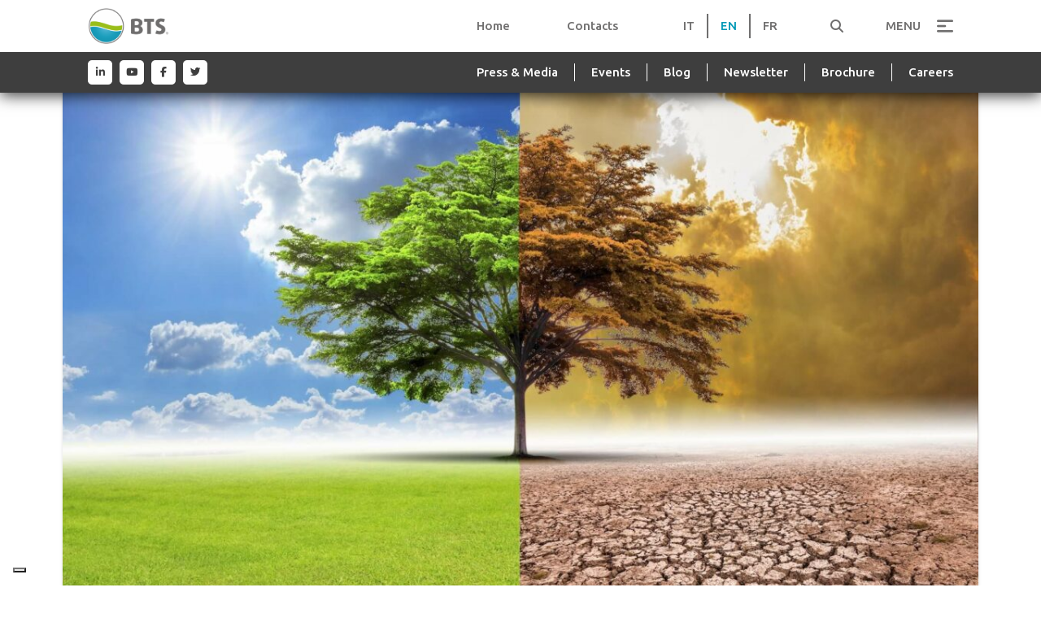

--- FILE ---
content_type: text/html; charset=UTF-8
request_url: https://bts-biogas.com/en/il-biogas-una-delle-carte-da-giocare-per-contrastare-lemergenza-climatica/
body_size: 31907
content:
<!DOCTYPE html>
<html class="no-js" lang="en-US">
<head>			<script type="text/javascript" class="_iub_cs_skip">
				var _iub = _iub || {};
				_iub.csConfiguration = _iub.csConfiguration || {};
				_iub.csConfiguration.siteId = "2229617";
				_iub.csConfiguration.cookiePolicyId = "88245201";
			</script>
			<script class="_iub_cs_skip" src="https://cs.iubenda.com/sync/2229617.js"></script>
			
<meta charset="UTF-8">
<meta name="viewport" content="width=device-width, initial-scale=1.0">
<link rel="pingback" href="https://bts-biogas.com/xmlrpc.php">
<title>Il Biogas, una delle carte da giocare per contrastare l&#8217;emergenza climatica | BTS Biogas</title>
<meta name='robots' content='max-image-preview:large' />
<link rel="alternate" hreflang="it" href="https://bts-biogas.com/il-biogas-una-delle-carte-da-giocare-per-contrastare-lemergenza-climatica/" />
<link rel="alternate" hreflang="en" href="https://bts-biogas.com/en/il-biogas-una-delle-carte-da-giocare-per-contrastare-lemergenza-climatica/" />
<link rel="alternate" hreflang="fr" href="https://bts-biogas.com/fr/il-biogas-una-delle-carte-da-giocare-per-contrastare-lemergenza-climatica/" />
<link rel="alternate" hreflang="x-default" href="https://bts-biogas.com/il-biogas-una-delle-carte-da-giocare-per-contrastare-lemergenza-climatica/" />
<link rel='dns-prefetch' href='//cdn.iubenda.com' />
<link rel="alternate" type="application/rss+xml" title="BTS Biogas &raquo; Feed" href="https://bts-biogas.com/en/feed/" />
<link rel="alternate" type="application/rss+xml" title="BTS Biogas &raquo; Comments Feed" href="https://bts-biogas.com/en/comments/feed/" />
<link rel="alternate" type="application/rss+xml" title="BTS Biogas &raquo; Il Biogas, una delle carte da giocare per contrastare l&#8217;emergenza climatica Comments Feed" href="https://bts-biogas.com/en/il-biogas-una-delle-carte-da-giocare-per-contrastare-lemergenza-climatica/feed/" />
<link rel="alternate" title="oEmbed (JSON)" type="application/json+oembed" href="https://bts-biogas.com/en/wp-json/oembed/1.0/embed?url=https%3A%2F%2Fbts-biogas.com%2Fen%2Fil-biogas-una-delle-carte-da-giocare-per-contrastare-lemergenza-climatica%2F" />
<link rel="alternate" title="oEmbed (XML)" type="text/xml+oembed" href="https://bts-biogas.com/en/wp-json/oembed/1.0/embed?url=https%3A%2F%2Fbts-biogas.com%2Fen%2Fil-biogas-una-delle-carte-da-giocare-per-contrastare-lemergenza-climatica%2F&#038;format=xml" />
<style id='wp-img-auto-sizes-contain-inline-css' type='text/css'>
img:is([sizes=auto i],[sizes^="auto," i]){contain-intrinsic-size:3000px 1500px}
/*# sourceURL=wp-img-auto-sizes-contain-inline-css */
</style>
<link rel='stylesheet' id='mec-select2-style-css' href='https://bts-biogas.com/wp-content/plugins/modern-events-calendar/assets/packages/select2/select2.min.css?ver=6.6.1' type='text/css' media='all' />
<link rel='stylesheet' id='mec-font-icons-css' href='https://bts-biogas.com/wp-content/plugins/modern-events-calendar/assets/css/iconfonts.css?ver=6.9' type='text/css' media='all' />
<link rel='stylesheet' id='mec-frontend-style-css' href='https://bts-biogas.com/wp-content/plugins/modern-events-calendar/assets/css/frontend.min.css?ver=6.6.1' type='text/css' media='all' />
<link rel='stylesheet' id='mec-tooltip-style-css' href='https://bts-biogas.com/wp-content/plugins/modern-events-calendar/assets/packages/tooltip/tooltip.css?ver=6.9' type='text/css' media='all' />
<link rel='stylesheet' id='mec-tooltip-shadow-style-css' href='https://bts-biogas.com/wp-content/plugins/modern-events-calendar/assets/packages/tooltip/tooltipster-sideTip-shadow.min.css?ver=6.9' type='text/css' media='all' />
<link rel='stylesheet' id='featherlight-css' href='https://bts-biogas.com/wp-content/plugins/modern-events-calendar/assets/packages/featherlight/featherlight.css?ver=6.9' type='text/css' media='all' />
<link rel='stylesheet' id='mec-lity-style-css' href='https://bts-biogas.com/wp-content/plugins/modern-events-calendar/assets/packages/lity/lity.min.css?ver=6.9' type='text/css' media='all' />
<link rel='stylesheet' id='mec-general-calendar-style-css' href='https://bts-biogas.com/wp-content/plugins/modern-events-calendar/assets/css/mec-general-calendar.css?ver=6.9' type='text/css' media='all' />
<style id='wp-emoji-styles-inline-css' type='text/css'>

	img.wp-smiley, img.emoji {
		display: inline !important;
		border: none !important;
		box-shadow: none !important;
		height: 1em !important;
		width: 1em !important;
		margin: 0 0.07em !important;
		vertical-align: -0.1em !important;
		background: none !important;
		padding: 0 !important;
	}
/*# sourceURL=wp-emoji-styles-inline-css */
</style>
<link rel='stylesheet' id='wp-block-library-css' href='https://bts-biogas.com/wp-includes/css/dist/block-library/style.min.css?ver=6.9' type='text/css' media='all' />
<style id='global-styles-inline-css' type='text/css'>
:root{--wp--preset--aspect-ratio--square: 1;--wp--preset--aspect-ratio--4-3: 4/3;--wp--preset--aspect-ratio--3-4: 3/4;--wp--preset--aspect-ratio--3-2: 3/2;--wp--preset--aspect-ratio--2-3: 2/3;--wp--preset--aspect-ratio--16-9: 16/9;--wp--preset--aspect-ratio--9-16: 9/16;--wp--preset--color--black: #000000;--wp--preset--color--cyan-bluish-gray: #abb8c3;--wp--preset--color--white: #ffffff;--wp--preset--color--pale-pink: #f78da7;--wp--preset--color--vivid-red: #cf2e2e;--wp--preset--color--luminous-vivid-orange: #ff6900;--wp--preset--color--luminous-vivid-amber: #fcb900;--wp--preset--color--light-green-cyan: #7bdcb5;--wp--preset--color--vivid-green-cyan: #00d084;--wp--preset--color--pale-cyan-blue: #8ed1fc;--wp--preset--color--vivid-cyan-blue: #0693e3;--wp--preset--color--vivid-purple: #9b51e0;--wp--preset--gradient--vivid-cyan-blue-to-vivid-purple: linear-gradient(135deg,rgb(6,147,227) 0%,rgb(155,81,224) 100%);--wp--preset--gradient--light-green-cyan-to-vivid-green-cyan: linear-gradient(135deg,rgb(122,220,180) 0%,rgb(0,208,130) 100%);--wp--preset--gradient--luminous-vivid-amber-to-luminous-vivid-orange: linear-gradient(135deg,rgb(252,185,0) 0%,rgb(255,105,0) 100%);--wp--preset--gradient--luminous-vivid-orange-to-vivid-red: linear-gradient(135deg,rgb(255,105,0) 0%,rgb(207,46,46) 100%);--wp--preset--gradient--very-light-gray-to-cyan-bluish-gray: linear-gradient(135deg,rgb(238,238,238) 0%,rgb(169,184,195) 100%);--wp--preset--gradient--cool-to-warm-spectrum: linear-gradient(135deg,rgb(74,234,220) 0%,rgb(151,120,209) 20%,rgb(207,42,186) 40%,rgb(238,44,130) 60%,rgb(251,105,98) 80%,rgb(254,248,76) 100%);--wp--preset--gradient--blush-light-purple: linear-gradient(135deg,rgb(255,206,236) 0%,rgb(152,150,240) 100%);--wp--preset--gradient--blush-bordeaux: linear-gradient(135deg,rgb(254,205,165) 0%,rgb(254,45,45) 50%,rgb(107,0,62) 100%);--wp--preset--gradient--luminous-dusk: linear-gradient(135deg,rgb(255,203,112) 0%,rgb(199,81,192) 50%,rgb(65,88,208) 100%);--wp--preset--gradient--pale-ocean: linear-gradient(135deg,rgb(255,245,203) 0%,rgb(182,227,212) 50%,rgb(51,167,181) 100%);--wp--preset--gradient--electric-grass: linear-gradient(135deg,rgb(202,248,128) 0%,rgb(113,206,126) 100%);--wp--preset--gradient--midnight: linear-gradient(135deg,rgb(2,3,129) 0%,rgb(40,116,252) 100%);--wp--preset--font-size--small: 13px;--wp--preset--font-size--medium: 20px;--wp--preset--font-size--large: 36px;--wp--preset--font-size--x-large: 42px;--wp--preset--spacing--20: 0.44rem;--wp--preset--spacing--30: 0.67rem;--wp--preset--spacing--40: 1rem;--wp--preset--spacing--50: 1.5rem;--wp--preset--spacing--60: 2.25rem;--wp--preset--spacing--70: 3.38rem;--wp--preset--spacing--80: 5.06rem;--wp--preset--shadow--natural: 6px 6px 9px rgba(0, 0, 0, 0.2);--wp--preset--shadow--deep: 12px 12px 50px rgba(0, 0, 0, 0.4);--wp--preset--shadow--sharp: 6px 6px 0px rgba(0, 0, 0, 0.2);--wp--preset--shadow--outlined: 6px 6px 0px -3px rgb(255, 255, 255), 6px 6px rgb(0, 0, 0);--wp--preset--shadow--crisp: 6px 6px 0px rgb(0, 0, 0);}:where(.is-layout-flex){gap: 0.5em;}:where(.is-layout-grid){gap: 0.5em;}body .is-layout-flex{display: flex;}.is-layout-flex{flex-wrap: wrap;align-items: center;}.is-layout-flex > :is(*, div){margin: 0;}body .is-layout-grid{display: grid;}.is-layout-grid > :is(*, div){margin: 0;}:where(.wp-block-columns.is-layout-flex){gap: 2em;}:where(.wp-block-columns.is-layout-grid){gap: 2em;}:where(.wp-block-post-template.is-layout-flex){gap: 1.25em;}:where(.wp-block-post-template.is-layout-grid){gap: 1.25em;}.has-black-color{color: var(--wp--preset--color--black) !important;}.has-cyan-bluish-gray-color{color: var(--wp--preset--color--cyan-bluish-gray) !important;}.has-white-color{color: var(--wp--preset--color--white) !important;}.has-pale-pink-color{color: var(--wp--preset--color--pale-pink) !important;}.has-vivid-red-color{color: var(--wp--preset--color--vivid-red) !important;}.has-luminous-vivid-orange-color{color: var(--wp--preset--color--luminous-vivid-orange) !important;}.has-luminous-vivid-amber-color{color: var(--wp--preset--color--luminous-vivid-amber) !important;}.has-light-green-cyan-color{color: var(--wp--preset--color--light-green-cyan) !important;}.has-vivid-green-cyan-color{color: var(--wp--preset--color--vivid-green-cyan) !important;}.has-pale-cyan-blue-color{color: var(--wp--preset--color--pale-cyan-blue) !important;}.has-vivid-cyan-blue-color{color: var(--wp--preset--color--vivid-cyan-blue) !important;}.has-vivid-purple-color{color: var(--wp--preset--color--vivid-purple) !important;}.has-black-background-color{background-color: var(--wp--preset--color--black) !important;}.has-cyan-bluish-gray-background-color{background-color: var(--wp--preset--color--cyan-bluish-gray) !important;}.has-white-background-color{background-color: var(--wp--preset--color--white) !important;}.has-pale-pink-background-color{background-color: var(--wp--preset--color--pale-pink) !important;}.has-vivid-red-background-color{background-color: var(--wp--preset--color--vivid-red) !important;}.has-luminous-vivid-orange-background-color{background-color: var(--wp--preset--color--luminous-vivid-orange) !important;}.has-luminous-vivid-amber-background-color{background-color: var(--wp--preset--color--luminous-vivid-amber) !important;}.has-light-green-cyan-background-color{background-color: var(--wp--preset--color--light-green-cyan) !important;}.has-vivid-green-cyan-background-color{background-color: var(--wp--preset--color--vivid-green-cyan) !important;}.has-pale-cyan-blue-background-color{background-color: var(--wp--preset--color--pale-cyan-blue) !important;}.has-vivid-cyan-blue-background-color{background-color: var(--wp--preset--color--vivid-cyan-blue) !important;}.has-vivid-purple-background-color{background-color: var(--wp--preset--color--vivid-purple) !important;}.has-black-border-color{border-color: var(--wp--preset--color--black) !important;}.has-cyan-bluish-gray-border-color{border-color: var(--wp--preset--color--cyan-bluish-gray) !important;}.has-white-border-color{border-color: var(--wp--preset--color--white) !important;}.has-pale-pink-border-color{border-color: var(--wp--preset--color--pale-pink) !important;}.has-vivid-red-border-color{border-color: var(--wp--preset--color--vivid-red) !important;}.has-luminous-vivid-orange-border-color{border-color: var(--wp--preset--color--luminous-vivid-orange) !important;}.has-luminous-vivid-amber-border-color{border-color: var(--wp--preset--color--luminous-vivid-amber) !important;}.has-light-green-cyan-border-color{border-color: var(--wp--preset--color--light-green-cyan) !important;}.has-vivid-green-cyan-border-color{border-color: var(--wp--preset--color--vivid-green-cyan) !important;}.has-pale-cyan-blue-border-color{border-color: var(--wp--preset--color--pale-cyan-blue) !important;}.has-vivid-cyan-blue-border-color{border-color: var(--wp--preset--color--vivid-cyan-blue) !important;}.has-vivid-purple-border-color{border-color: var(--wp--preset--color--vivid-purple) !important;}.has-vivid-cyan-blue-to-vivid-purple-gradient-background{background: var(--wp--preset--gradient--vivid-cyan-blue-to-vivid-purple) !important;}.has-light-green-cyan-to-vivid-green-cyan-gradient-background{background: var(--wp--preset--gradient--light-green-cyan-to-vivid-green-cyan) !important;}.has-luminous-vivid-amber-to-luminous-vivid-orange-gradient-background{background: var(--wp--preset--gradient--luminous-vivid-amber-to-luminous-vivid-orange) !important;}.has-luminous-vivid-orange-to-vivid-red-gradient-background{background: var(--wp--preset--gradient--luminous-vivid-orange-to-vivid-red) !important;}.has-very-light-gray-to-cyan-bluish-gray-gradient-background{background: var(--wp--preset--gradient--very-light-gray-to-cyan-bluish-gray) !important;}.has-cool-to-warm-spectrum-gradient-background{background: var(--wp--preset--gradient--cool-to-warm-spectrum) !important;}.has-blush-light-purple-gradient-background{background: var(--wp--preset--gradient--blush-light-purple) !important;}.has-blush-bordeaux-gradient-background{background: var(--wp--preset--gradient--blush-bordeaux) !important;}.has-luminous-dusk-gradient-background{background: var(--wp--preset--gradient--luminous-dusk) !important;}.has-pale-ocean-gradient-background{background: var(--wp--preset--gradient--pale-ocean) !important;}.has-electric-grass-gradient-background{background: var(--wp--preset--gradient--electric-grass) !important;}.has-midnight-gradient-background{background: var(--wp--preset--gradient--midnight) !important;}.has-small-font-size{font-size: var(--wp--preset--font-size--small) !important;}.has-medium-font-size{font-size: var(--wp--preset--font-size--medium) !important;}.has-large-font-size{font-size: var(--wp--preset--font-size--large) !important;}.has-x-large-font-size{font-size: var(--wp--preset--font-size--x-large) !important;}
/*# sourceURL=global-styles-inline-css */
</style>

<style id='classic-theme-styles-inline-css' type='text/css'>
/*! This file is auto-generated */
.wp-block-button__link{color:#fff;background-color:#32373c;border-radius:9999px;box-shadow:none;text-decoration:none;padding:calc(.667em + 2px) calc(1.333em + 2px);font-size:1.125em}.wp-block-file__button{background:#32373c;color:#fff;text-decoration:none}
/*# sourceURL=/wp-includes/css/classic-themes.min.css */
</style>
<link rel='stylesheet' id='dashicons-css' href='https://bts-biogas.com/wp-includes/css/dashicons.min.css?ver=6.9' type='text/css' media='all' />
<link rel='stylesheet' id='wpml-menu-item-0-css' href='https://bts-biogas.com/wp-content/plugins/sitepress-multilingual-cms/templates/language-switchers/menu-item/style.min.css?ver=1' type='text/css' media='all' />
<link rel='stylesheet' id='select2-css' href='https://bts-biogas.com/wp-content/themes/pro-child/css/select2.min.css?ver=6.9' type='text/css' media='all' />
<link rel='stylesheet' id='owlStyle-css' href='https://bts-biogas.com/wp-content/themes/pro-child/css/owlcarousel/owl.carousel.min.css?ver=6.9' type='text/css' media='all' />
<link rel='stylesheet' id='owlDefaultStyle-css' href='https://bts-biogas.com/wp-content/themes/pro-child/css/owlcarousel/owl.theme.default.min.css?ver=6.9' type='text/css' media='all' />
<link rel='stylesheet' id='bts-impianto-map-css' href='https://bts-biogas.com/wp-content/themes/pro-child/templates/css/single-bts_impianto.css?ver=6.9' type='text/css' media='all' />
<link rel='stylesheet' id='bts-impianto-css' href='https://bts-biogas.com/wp-content/themes/pro-child/css/bts_impianto-map.css?ver=6.9' type='text/css' media='all' />
<link rel='stylesheet' id='x-stack-css' href='https://bts-biogas.com/wp-content/themes/pro/framework/dist/css/site/stacks/integrity-light.css?ver=6.7.11' type='text/css' media='all' />
<link rel='stylesheet' id='x-child-css' href='https://bts-biogas.com/wp-content/themes/pro-child/style.css?ver=6.7.11' type='text/css' media='all' />
<style id='cs-inline-css' type='text/css'>
@media (min-width:1200px){.x-hide-xl{display:none !important;}}@media (min-width:979px) and (max-width:1199px){.x-hide-lg{display:none !important;}}@media (min-width:767px) and (max-width:978px){.x-hide-md{display:none !important;}}@media (min-width:480px) and (max-width:766px){.x-hide-sm{display:none !important;}}@media (max-width:479px){.x-hide-xs{display:none !important;}} a,h1 a:hover,h2 a:hover,h3 a:hover,h4 a:hover,h5 a:hover,h6 a:hover,.x-breadcrumb-wrap a:hover,.widget ul li a:hover,.widget ol li a:hover,.widget.widget_text ul li a,.widget.widget_text ol li a,.widget_nav_menu .current-menu-item > a,.x-accordion-heading .x-accordion-toggle:hover,.x-comment-author a:hover,.x-comment-time:hover,.x-recent-posts a:hover .h-recent-posts{color:rgb(0,0,0);}a:hover,.widget.widget_text ul li a:hover,.widget.widget_text ol li a:hover,.x-twitter-widget ul li a:hover{color:#0098B6;}.rev_slider_wrapper,a.x-img-thumbnail:hover,.x-slider-container.below,.page-template-template-blank-3-php .x-slider-container.above,.page-template-template-blank-6-php .x-slider-container.above{border-color:rgb(0,0,0);}.entry-thumb:before,.x-pagination span.current,.woocommerce-pagination span[aria-current],.flex-direction-nav a,.flex-control-nav a:hover,.flex-control-nav a.flex-active,.mejs-time-current,.x-dropcap,.x-skill-bar .bar,.x-pricing-column.featured h2,.h-comments-title small,.x-entry-share .x-share:hover,.x-highlight,.x-recent-posts .x-recent-posts-img:after{background-color:rgb(0,0,0);}.x-nav-tabs > .active > a,.x-nav-tabs > .active > a:hover{box-shadow:inset 0 3px 0 0 rgb(0,0,0);}.x-main{width:calc(72% - 2.463055%);}.x-sidebar{width:calc(100% - 2.463055% - 72%);}.x-comment-author,.x-comment-time,.comment-form-author label,.comment-form-email label,.comment-form-url label,.comment-form-rating label,.comment-form-comment label,.widget_calendar #wp-calendar caption,.widget.widget_rss li .rsswidget{font-family:"Ubuntu",sans-serif;font-weight:700;}.p-landmark-sub,.p-meta,input,button,select,textarea{font-family:"Source Sans 3",sans-serif;}.widget ul li a,.widget ol li a,.x-comment-time{color:rgb(0,0,0);}.widget_text ol li a,.widget_text ul li a{color:rgb(0,0,0);}.widget_text ol li a:hover,.widget_text ul li a:hover{color:#0098B6;}.comment-form-author label,.comment-form-email label,.comment-form-url label,.comment-form-rating label,.comment-form-comment label,.widget_calendar #wp-calendar th,.p-landmark-sub strong,.widget_tag_cloud .tagcloud a:hover,.widget_tag_cloud .tagcloud a:active,.entry-footer a:hover,.entry-footer a:active,.x-breadcrumbs .current,.x-comment-author,.x-comment-author a{color:rgb(0,0,0);}.widget_calendar #wp-calendar th{border-color:rgb(0,0,0);}.h-feature-headline span i{background-color:rgb(0,0,0);}@media (max-width:978.98px){}html{font-size:15px;}@media (min-width:479px){html{font-size:15px;}}@media (min-width:766px){html{font-size:15px;}}@media (min-width:978px){html{font-size:16px;}}@media (min-width:1199px){html{font-size:18px;}}body{font-style:normal;font-weight:400;color:rgb(0,0,0);background:rgb(255,255,255);}.w-b{font-weight:400 !important;}h1,h2,h3,h4,h5,h6,.h1,.h2,.h3,.h4,.h5,.h6,.x-text-headline{font-family:"Ubuntu",sans-serif;font-style:normal;font-weight:700;}h1,.h1{letter-spacing:-0.035em;}h2,.h2{letter-spacing:-0.035em;}h3,.h3{letter-spacing:-0.035em;}h4,.h4{letter-spacing:-0.035em;}h5,.h5{letter-spacing:-0.035em;}h6,.h6{letter-spacing:-0.035em;}.w-h{font-weight:700 !important;}.x-container.width{width:88%;}.x-container.max{max-width:1200px;}.x-bar-content.x-container.width{flex-basis:88%;}.x-main.full{float:none;clear:both;display:block;width:auto;}@media (max-width:978.98px){.x-main.full,.x-main.left,.x-main.right,.x-sidebar.left,.x-sidebar.right{float:none;display:block;width:auto !important;}}.entry-header,.entry-content{font-size:1rem;}body,input,button,select,textarea{font-family:"Source Sans 3",sans-serif;}h1,h2,h3,h4,h5,h6,.h1,.h2,.h3,.h4,.h5,.h6,h1 a,h2 a,h3 a,h4 a,h5 a,h6 a,.h1 a,.h2 a,.h3 a,.h4 a,.h5 a,.h6 a,blockquote{color:rgb(0,0,0);}.cfc-h-tx{color:rgb(0,0,0) !important;}.cfc-h-bd{border-color:rgb(0,0,0) !important;}.cfc-h-bg{background-color:rgb(0,0,0) !important;}.cfc-b-tx{color:rgb(0,0,0) !important;}.cfc-b-bd{border-color:rgb(0,0,0) !important;}.cfc-b-bg{background-color:rgb(0,0,0) !important;}.x-btn,.button,[type="submit"]{color:#ffffff;border-color:#ac1100;background-color:#ff2a13;text-shadow:0 0.075em 0.075em rgba(0,0,0,0.5);border-radius:0.25em;}.x-btn:hover,.button:hover,[type="submit"]:hover{color:#ffffff;border-color:#600900;background-color:#ef2201;text-shadow:0 0.075em 0.075em rgba(0,0,0,0.5);}.x-btn.x-btn-real,.x-btn.x-btn-real:hover{margin-bottom:0.25em;text-shadow:0 0.075em 0.075em rgba(0,0,0,0.65);}.x-btn.x-btn-real{box-shadow:0 0.25em 0 0 #a71000,0 4px 9px rgba(0,0,0,0.75);}.x-btn.x-btn-real:hover{box-shadow:0 0.25em 0 0 #a71000,0 4px 9px rgba(0,0,0,0.75);}.x-btn.x-btn-flat,.x-btn.x-btn-flat:hover{margin-bottom:0;text-shadow:0 0.075em 0.075em rgba(0,0,0,0.65);box-shadow:none;}.x-btn.x-btn-transparent,.x-btn.x-btn-transparent:hover{margin-bottom:0;border-width:3px;text-shadow:none;text-transform:uppercase;background-color:transparent;box-shadow:none;}.bg .mejs-container,.x-video .mejs-container{position:unset !important;} @font-face{font-family:'FontAwesomePro';font-style:normal;font-weight:900;font-display:block;src:url('https://bts-biogas.com/wp-content/themes/pro/cornerstone/assets/fonts/fa-solid-900.woff2?ver=6.7.2') format('woff2'),url('https://bts-biogas.com/wp-content/themes/pro/cornerstone/assets/fonts/fa-solid-900.ttf?ver=6.7.2') format('truetype');}[data-x-fa-pro-icon]{font-family:"FontAwesomePro" !important;}[data-x-fa-pro-icon]:before{content:attr(data-x-fa-pro-icon);}[data-x-icon],[data-x-icon-o],[data-x-icon-l],[data-x-icon-s],[data-x-icon-b],[data-x-icon-sr],[data-x-icon-ss],[data-x-icon-sl],[data-x-fa-pro-icon],[class*="cs-fa-"]{display:inline-flex;font-style:normal;font-weight:400;text-decoration:inherit;text-rendering:auto;-webkit-font-smoothing:antialiased;-moz-osx-font-smoothing:grayscale;}[data-x-icon].left,[data-x-icon-o].left,[data-x-icon-l].left,[data-x-icon-s].left,[data-x-icon-b].left,[data-x-icon-sr].left,[data-x-icon-ss].left,[data-x-icon-sl].left,[data-x-fa-pro-icon].left,[class*="cs-fa-"].left{margin-right:0.5em;}[data-x-icon].right,[data-x-icon-o].right,[data-x-icon-l].right,[data-x-icon-s].right,[data-x-icon-b].right,[data-x-icon-sr].right,[data-x-icon-ss].right,[data-x-icon-sl].right,[data-x-fa-pro-icon].right,[class*="cs-fa-"].right{margin-left:0.5em;}[data-x-icon]:before,[data-x-icon-o]:before,[data-x-icon-l]:before,[data-x-icon-s]:before,[data-x-icon-b]:before,[data-x-icon-sr]:before,[data-x-icon-ss]:before,[data-x-icon-sl]:before,[data-x-fa-pro-icon]:before,[class*="cs-fa-"]:before{line-height:1;}@font-face{font-family:'FontAwesome';font-style:normal;font-weight:900;font-display:block;src:url('https://bts-biogas.com/wp-content/themes/pro/cornerstone/assets/fonts/fa-solid-900.woff2?ver=6.7.2') format('woff2'),url('https://bts-biogas.com/wp-content/themes/pro/cornerstone/assets/fonts/fa-solid-900.ttf?ver=6.7.2') format('truetype');}[data-x-icon],[data-x-icon-s],[data-x-icon][class*="cs-fa-"]{font-family:"FontAwesome" !important;font-weight:900;}[data-x-icon]:before,[data-x-icon][class*="cs-fa-"]:before{content:attr(data-x-icon);}[data-x-icon-s]:before{content:attr(data-x-icon-s);}@font-face{font-family:'FontAwesomeRegular';font-style:normal;font-weight:400;font-display:block;src:url('https://bts-biogas.com/wp-content/themes/pro/cornerstone/assets/fonts/fa-regular-400.woff2?ver=6.7.2') format('woff2'),url('https://bts-biogas.com/wp-content/themes/pro/cornerstone/assets/fonts/fa-regular-400.ttf?ver=6.7.2') format('truetype');}@font-face{font-family:'FontAwesomePro';font-style:normal;font-weight:400;font-display:block;src:url('https://bts-biogas.com/wp-content/themes/pro/cornerstone/assets/fonts/fa-regular-400.woff2?ver=6.7.2') format('woff2'),url('https://bts-biogas.com/wp-content/themes/pro/cornerstone/assets/fonts/fa-regular-400.ttf?ver=6.7.2') format('truetype');}[data-x-icon-o]{font-family:"FontAwesomeRegular" !important;}[data-x-icon-o]:before{content:attr(data-x-icon-o);}@font-face{font-family:'FontAwesomeLight';font-style:normal;font-weight:300;font-display:block;src:url('https://bts-biogas.com/wp-content/themes/pro/cornerstone/assets/fonts/fa-light-300.woff2?ver=6.7.2') format('woff2'),url('https://bts-biogas.com/wp-content/themes/pro/cornerstone/assets/fonts/fa-light-300.ttf?ver=6.7.2') format('truetype');}@font-face{font-family:'FontAwesomePro';font-style:normal;font-weight:300;font-display:block;src:url('https://bts-biogas.com/wp-content/themes/pro/cornerstone/assets/fonts/fa-light-300.woff2?ver=6.7.2') format('woff2'),url('https://bts-biogas.com/wp-content/themes/pro/cornerstone/assets/fonts/fa-light-300.ttf?ver=6.7.2') format('truetype');}[data-x-icon-l]{font-family:"FontAwesomeLight" !important;font-weight:300;}[data-x-icon-l]:before{content:attr(data-x-icon-l);}@font-face{font-family:'FontAwesomeBrands';font-style:normal;font-weight:normal;font-display:block;src:url('https://bts-biogas.com/wp-content/themes/pro/cornerstone/assets/fonts/fa-brands-400.woff2?ver=6.7.2') format('woff2'),url('https://bts-biogas.com/wp-content/themes/pro/cornerstone/assets/fonts/fa-brands-400.ttf?ver=6.7.2') format('truetype');}[data-x-icon-b]{font-family:"FontAwesomeBrands" !important;}[data-x-icon-b]:before{content:attr(data-x-icon-b);}.widget.widget_rss li .rsswidget:before{content:"\f35d";padding-right:0.4em;font-family:"FontAwesome";} .m444-0.x-bar{width:calc(100% - (0px * 2));margin-top:0px;margin-left:0px;margin-right:0px;border-top-width:0;border-right-width:0;border-bottom-width:0;border-left-width:0;}.m444-0 .x-bar-content{display:flex;flex-grow:0;flex-shrink:1;}.m444-0.x-bar-outer-spacers:after,.m444-0.x-bar-outer-spacers:before{flex-basis:0em;width:0em!important;height:0em;}.m444-1.x-bar{height:auto;}.m444-1 .x-bar-content{height:auto;}.m444-1.x-bar-space{height:auto;}.m444-2.x-bar{box-shadow:0em 0.15em 1em 0px rgba(0,0,0,0.8);}.m444-2 .x-bar-content{align-items:flex-start;}.m444-3.x-bar{font-size:18px;}.m444-3.x-bar-space{font-size:18px;}.m444-4.x-bar{background-color:#ffffff;}.m444-5.x-bar{z-index:99999;}.m444-6 .x-bar-content{flex-direction:column;justify-content:center;flex-basis:100%;}.m444-7.x-bar{height:65px;}.m444-7 .x-bar-content{height:65px;}.m444-7.x-bar-space{height:65px;}.m444-8.x-bar{font-size:16px;box-shadow:0em 3px 6px 0px rgba(0,0,0,0.16);z-index:-1;}.m444-8.x-bar-space{font-size:16px;}.m444-9 .x-bar-content{align-items:center;}.m444-a.x-bar{height:100px;z-index:9999;}.m444-a .x-bar-content{flex-basis:88;height:100px;}.m444-a.x-bar-space{height:100px;}.m444-b.x-bar{background-color:rgba(255,255,255,0);}.m444-c .x-bar-content{flex-direction:row;justify-content:space-between;max-width:1200px;}.m444-d.x-bar{padding-top:15px;padding-right:0px;padding-bottom:15px;padding-left:0px;z-index:999;}.m444-e .x-bar-content{flex-basis:88%;}.m444-f{opacity:0;}.m444-g.x-bar-container{display:flex;flex-direction:row;align-items:center;flex-basis:auto;border-top-width:0;border-right-width:0;border-bottom-width:0;border-left-width:0;font-size:1em;}.m444-h.x-bar-container{justify-content:space-between;}.m444-i.x-bar-container{flex-grow:0;flex-shrink:1;}.m444-j.x-bar-container{width:100%;padding-right:6em;padding-left:6em;z-index:auto;}.m444-k.x-bar-container{padding-top:0px;padding-bottom:0px;}.m444-l.x-bar-container{min-height:50px;padding-top:0em;padding-bottom:0em;background-color:#3E3E3E;}.m444-m.x-bar-container{flex-grow:1;flex-shrink:0;}.m444-n.x-bar-container{z-index:1;}.m444-o.x-bar-container{justify-content:flex-end;}.m444-p.x-row{z-index:auto;margin-right:auto;margin-left:auto;border-top-width:0;border-right-width:0;border-bottom-width:0;border-left-width:0;font-size:1em;}.m444-p > .x-row-inner{flex-direction:row;justify-content:flex-start;align-items:stretch;align-content:stretch;}.m444-q.x-row{width:100%;}.m444-r.x-row{padding-top:1px;padding-right:1px;padding-bottom:1px;padding-left:1px;}.m444-s > .x-row-inner{margin-top:calc(((0px / 2) + 1px) * -1);margin-right:calc(((0px / 2) + 1px) * -1);margin-bottom:calc(((0px / 2) + 1px) * -1);margin-left:calc(((0px / 2) + 1px) * -1);}.m444-t > .x-row-inner{margin-top:calc(((20px / 2) + 1px) * -1);margin-right:calc(((20px / 2) + 1px) * -1);margin-bottom:calc(((20px / 2) + 1px) * -1);margin-left:calc(((20px / 2) + 1px) * -1);}.m444-t > .x-row-inner > *{margin-top:calc(20px / 2);margin-bottom:calc(20px / 2);margin-right:calc(20px / 2);margin-left:calc(20px / 2);}.m444-u.x-row{margin-top:0px;margin-bottom:0px;padding-top:20px;padding-right:0px;padding-bottom:20px;padding-left:0px;background-color:rgba(155,190,29,0);}.m444-u > .x-row-inner{margin-top:calc((1rem / 2) * -1);margin-right:calc((1rem / 2) * -1);margin-bottom:calc((1rem / 2) * -1);margin-left:calc((1rem / 2) * -1);}.m444-v > .x-row-inner > *{flex-grow:1;margin-top:calc(1rem / 2);margin-bottom:calc(1rem / 2);margin-right:calc(1rem / 2);margin-left:calc(1rem / 2);}.m444-w > .x-row-inner{margin-top:calc(((1rem / 2) + 1px) * -1);margin-right:calc(((1rem / 2) + 1px) * -1);margin-bottom:calc(((1rem / 2) + 1px) * -1);margin-left:calc(((1rem / 2) + 1px) * -1);}.m444-x{--gap:0px;}.m444-x > .x-row-inner > *:nth-child(2n - 0) {flex-basis:calc(66.66% - clamp(0px,var(--gap),9999px));}.m444-x > .x-row-inner > *:nth-child(2n - 1) {flex-basis:calc(33.33% - clamp(0px,var(--gap),9999px));}.m444-y{--gap:20px;}.m444-y > .x-row-inner > *:nth-child(2n - 0) {flex-basis:calc(66.66% - clamp(0px,var(--gap),9999px));}.m444-y > .x-row-inner > *:nth-child(2n - 1) {flex-basis:calc(33.33% - clamp(0px,var(--gap),9999px));}.m444-z{--gap:1rem;}.m444-10 > .x-row-inner > *:nth-child(1n - 0) {flex-basis:calc(100% - clamp(0px,var(--gap),9999px));}.m444-11 > .x-row-inner > *:nth-child(2n - 0) {flex-basis:calc(50% - clamp(0px,var(--gap),9999px));}.m444-11 > .x-row-inner > *:nth-child(2n - 1) {flex-basis:calc(50% - clamp(0px,var(--gap),9999px));}.m444-12.x-col{z-index:1;border-top-width:0;border-right-width:0;border-bottom-width:0;border-left-width:0;font-size:1em;}.m444-13.x-col{display:flex;flex-direction:row;align-items:center;flex-wrap:wrap;align-content:center;}.m444-14.x-col{justify-content:flex-end;}.m444-15.x-col{justify-content:flex-start;}.m444-16.x-image{font-size:1em;max-width:100px;margin-top:10px;margin-right:0px;margin-bottom:10px;margin-left:0px;border-top-width:0;border-right-width:0;border-bottom-width:0;border-left-width:0;}.m444-16.x-image img{aspect-ratio:auto;}.m444-17.x-image{width:100px;}.m444-17.x-image img{width:100%;}.m444-18{font-size:1em;}.m444-19{display:flex;flex-direction:row;justify-content:space-around;align-items:stretch;align-self:stretch;flex-grow:0;flex-shrink:0;flex-basis:auto;}.m444-19 > li,.m444-19 > li > a{flex-grow:0;flex-shrink:1;flex-basis:auto;}.m444-1a [data-x-toggle-collapse]{transition-duration:300ms;transition-timing-function:cubic-bezier(0.400,0.000,0.200,1.000);}.m444-1b,.m444-1b .x-anchor{transition-duration:300ms;transition-timing-function:cubic-bezier(0.400,0.000,0.200,1.000);}.m444-1c .x-dropdown {font-size:16px;border-top-width:0;border-right-width:0;border-bottom-width:0;border-left-width:0;background-color:rgb(255,255,255);box-shadow:0em 0.15em 2em 0em rgba(0,0,0,0.15);transition-duration:500ms,500ms,0s;transition-timing-function:cubic-bezier(0.400,0.000,0.200,1.000);}.m444-1c .x-dropdown:not(.x-active) {transition-delay:0s,0s,500ms;}.m444-1d .x-dropdown {width:14em;}.m444-1f.x-anchor {border-top-width:0;border-right-width:0;border-bottom-width:0;border-left-width:0;}.m444-1h.x-anchor {font-size:1em;}.m444-1i.x-anchor .x-anchor-content {display:flex;align-items:center;}.m444-1j.x-anchor .x-anchor-content {flex-direction:row;}.m444-1k.x-anchor .x-anchor-content {justify-content:space-between;padding-right:0em;}.m444-1l.x-anchor .x-anchor-content {padding-top:0.75em;padding-bottom:0.75em;}.m444-1m.x-anchor .x-anchor-content {padding-left:0em;}.m444-1o.x-anchor .x-anchor-text {margin-top:5px;margin-bottom:5px;}.m444-1p.x-anchor .x-anchor-text {margin-right:5px;}.m444-1q.x-anchor .x-anchor-text {margin-left:5px;}.m444-1r.x-anchor .x-anchor-text-primary {font-family:"Ubuntu",sans-serif;}.m444-1s.x-anchor .x-anchor-text-primary {font-size:0.833em;}.m444-1t.x-anchor .x-anchor-text-primary {font-style:normal;line-height:1;}.m444-1u.x-anchor .x-anchor-text-primary {font-weight:500;}.m444-1v.x-anchor .x-anchor-text-primary {color:#706F6F;}.m444-1w.x-anchor:hover .x-anchor-text-primary,.m444-1w.x-anchor[class*="active"] .x-anchor-text-primary,[data-x-effect-provider*="colors"]:hover .m444-1w.x-anchor .x-anchor-text-primary {color:#0098B6;}.m444-1x.x-anchor .x-anchor-content {justify-content:flex-start;}.m444-1y.x-anchor .x-anchor-content {padding-right:0.75em;padding-left:0.75em;}.m444-1z.x-anchor .x-anchor-text {margin-right:auto;}.m444-20.x-anchor .x-anchor-text {margin-left:auto;}.m444-21.x-anchor .x-anchor-text-primary {font-family:inherit;font-weight:inherit;}.m444-22.x-anchor .x-anchor-text-primary {font-size:1em;}.m444-23.x-anchor .x-anchor-text-primary {color:#706f6f;}.m444-24.x-anchor {margin-top:0em;margin-bottom:0em;margin-left:0em;}.m444-25.x-anchor {margin-right:2.5em;}.m444-25.x-anchor .x-graphic-icon {font-size:16px;color:#706f6f;}.m444-25.x-anchor:hover .x-graphic-icon,.m444-25.x-anchor[class*="active"] .x-graphic-icon,[data-x-effect-provider*="colors"]:hover .m444-25.x-anchor .x-graphic-icon {color:#0098B6;}.m444-26.x-anchor {background-color:rgba(255,255,255,0);}.m444-27.x-anchor .x-anchor-content {justify-content:center;}.m444-2a.x-anchor .x-graphic-icon {width:auto;border-top-width:0;border-right-width:0;border-bottom-width:0;border-left-width:0;}.m444-2b.x-anchor .x-toggle {color:rgba(0,0,0,1);}.m444-2b.x-anchor:hover .x-toggle,.m444-2b.x-anchor[class*="active"] .x-toggle,[data-x-effect-provider*="colors"]:hover .m444-2b.x-anchor .x-toggle {color:rgba(0,0,0,0.5);}.m444-2b.x-anchor .x-toggle-burger {width:10em;margin-top:3em;margin-right:0;margin-bottom:3em;margin-left:0;font-size:2px;}.m444-2b.x-anchor .x-toggle-burger-bun-t {transform:translate3d(0,calc(3em * -1),0);}.m444-2b.x-anchor .x-toggle-burger-bun-b {transform:translate3d(0,3em,0);}.m444-2c.x-anchor {background-color:rgba(255,255,255,1);}.m444-2c.x-anchor .x-anchor-text-primary {text-align:right;}.m444-2d.x-anchor .x-anchor-content {flex-direction:row-reverse;}.m444-2e.x-anchor .x-anchor-text-primary {text-transform:uppercase;}.m444-2f.x-anchor .x-anchor-text-primary {color:#706F6F;}.m444-2g.x-anchor:hover .x-anchor-text-primary,.m444-2g.x-anchor[class*="active"] .x-anchor-text-primary,[data-x-effect-provider*="colors"]:hover .m444-2g.x-anchor .x-anchor-text-primary {color:rgba(0,0,0,0.5);}.m444-2h.x-anchor .x-graphic {margin-top:0px;margin-right:0px;margin-bottom:0px;}.m444-2i.x-anchor .x-graphic {margin-left:15px;}.m444-2i.x-anchor .x-graphic-icon {color:rgba(0,0,0,1);}.m444-2i.x-anchor:hover .x-graphic-icon,.m444-2i.x-anchor[class*="active"] .x-graphic-icon,[data-x-effect-provider*="colors"]:hover .m444-2i.x-anchor .x-graphic-icon {color:rgba(0,0,0,0.5);}.m444-2i.x-anchor .x-graphic-image {max-width:20px;}.m444-2j.x-anchor .x-graphic-icon {font-size:1.25em;}.m444-2l.x-anchor {width:30px;height:30px;margin-right:0.5em;background-color:rgb(255,255,255);}.m444-2l.x-anchor .x-graphic-icon {font-size:0.7em;color:#3E3E3E;}.m444-2m.x-anchor {border-top-left-radius:5px;border-top-right-radius:5px;border-bottom-right-radius:5px;border-bottom-left-radius:5px;}.m444-2n.x-anchor {margin-right:20px;border-top-width:0px;border-right-width:1px;border-bottom-width:0px;border-left-width:0px;border-top-style:solid;border-right-style:solid;border-bottom-style:solid;border-left-style:solid;border-top-color:transparent;border-bottom-color:transparent;border-left-color:transparent;}.m444-2n.x-anchor .x-anchor-content {padding-right:20px;}.m444-2o.x-anchor {border-right-color:rgb(255,255,255);}.m444-2o.x-anchor:hover,.m444-2o.x-anchor[class*="active"],[data-x-effect-provider*="colors"]:hover .m444-2o.x-anchor {border-top-color:rgb(255,255,255) ;border-right-color:rgb(255,255,255) ;border-bottom-color:rgb(255,255,255) ;border-left-color:rgb(255,255,255) ;}.m444-2p.x-anchor .x-anchor-content {padding-top:0.2em;padding-bottom:0.2em;}.m444-2p.x-anchor .x-anchor-text-primary {font-size:15px;}.m444-2r.x-anchor .x-anchor-text-primary {color:rgb(255,255,255);}.m444-2s.x-anchor:hover .x-anchor-text-primary,.m444-2s.x-anchor[class*="active"] .x-anchor-text-primary,[data-x-effect-provider*="colors"]:hover .m444-2s.x-anchor .x-anchor-text-primary {color:rgba(255,255,255,0.5);}.m444-2t.x-anchor {border-right-color:rgb(255,255,255);}.m444-2t.x-anchor:hover,.m444-2t.x-anchor[class*="active"],[data-x-effect-provider*="colors"]:hover .m444-2t.x-anchor {border-top-color:undefined;border-right-color:undefined;border-bottom-color:undefined;border-left-color:undefined;}.m444-2u.x-anchor .x-anchor-content {padding-left:0px;}.m444-2v.x-anchor .x-anchor-content {padding-right:0px;}.m444-2w.x-anchor .x-anchor-text-primary {font-weight:400;}.m444-2x.x-anchor {width:34px;height:34px;background-color:#706F6F;}.m444-2x.x-anchor:hover,.m444-2x.x-anchor[class*="active"],[data-x-effect-provider*="colors"]:hover .m444-2x.x-anchor {background-color:rgb(255,255,255);}.m444-2x.x-anchor .x-graphic-icon {font-size:0.8em;color:#F7F7F7;}.m444-2x.x-anchor:hover .x-graphic-icon,.m444-2x.x-anchor[class*="active"] .x-graphic-icon,[data-x-effect-provider*="colors"]:hover .m444-2x.x-anchor .x-graphic-icon {color:#706F6F;}.m444-2y.x-anchor {margin-right:1em;}.m444-2z.x-anchor .x-graphic {margin-left:2px;}.m444-30.x-anchor .x-anchor-text-primary {font-weight:700;}.m444-31.x-anchor .x-anchor-text-primary {color:#F7F7F7;}.m444-32.x-anchor .x-anchor-text-primary {color:rgba(0,0,0,1);}.m444-33.x-anchor .x-anchor-sub-indicator {margin-top:5px;margin-right:5px;margin-bottom:5px;margin-left:5px;font-size:1em;}.m444-34.x-anchor .x-anchor-sub-indicator {color:rgba(0,0,0,1);}.m444-34.x-anchor:hover .x-anchor-sub-indicator,.m444-34.x-anchor[class*="active"] .x-anchor-sub-indicator,[data-x-effect-provider*="colors"]:hover .m444-34.x-anchor .x-anchor-sub-indicator {color:rgba(0,0,0,0.5);}.m444-35.x-anchor {margin-top:0px;margin-right:25px;margin-bottom:0px;margin-left:0px;}.m444-36.x-anchor {font-size:0.883em;}.m444-36.x-anchor .x-anchor-content {padding-top:0.50em;padding-bottom:0.50em;}.m444-36.x-anchor .x-graphic {margin-top:5px;margin-right:5px;margin-bottom:5px;margin-left:5px;}.m444-36.x-anchor .x-graphic-icon {color:rgb(255,255,255);}.m444-36.x-anchor:hover .x-graphic-icon,.m444-36.x-anchor[class*="active"] .x-graphic-icon,[data-x-effect-provider*="colors"]:hover .m444-36.x-anchor .x-graphic-icon {color:rgba(255,255,255,0.5);}.m444-37.x-anchor .x-anchor-text-primary {font-weight:400;}.m444-37.x-anchor:hover .x-anchor-text-primary,.m444-37.x-anchor[class*="active"] .x-anchor-text-primary,[data-x-effect-provider*="colors"]:hover .m444-37.x-anchor .x-anchor-text-primary {color:#F7F7F7bf;}.m444-37.x-anchor .x-anchor-sub-indicator {color:#F7F7F7;}.m444-37.x-anchor:hover .x-anchor-sub-indicator,.m444-37.x-anchor[class*="active"] .x-anchor-sub-indicator,[data-x-effect-provider*="colors"]:hover .m444-37.x-anchor .x-anchor-sub-indicator {color:#F7F7F7bf;}.m444-38{transition-duration:500ms,0s;transition-timing-function:cubic-bezier(0.400,0.000,0.200,1.000);}.m444-38 .x-modal-content-scroll-area{font-size:16px;padding-top:0;padding-right:calc(1em * 2);padding-bottom:0;padding-left:calc(1em * 2);}.m444-38:not(.x-active){transition-delay:0s,500ms;}.m444-38 .x-modal-close{width:calc(1em * 2);height:calc(1em * 2);font-size:1em;color:rgba(255,255,255,0.5);}.m444-38 .x-modal-close:focus,.m444-38 .x-modal-close:hover{color:rgba(255,255,255,1);}.m444-38 .x-modal-content{border-top-width:0;border-right-width:0;border-bottom-width:0;border-left-width:0;transition-duration:500ms;transition-timing-function:cubic-bezier(0.400,0.000,0.200,1.000);}.m444-39 .x-modal-bg{background-color:rgba(0,0,0,0.88);}.m444-3a .x-modal-bg{background-color:rgba(0,0,0,0.75);}.m444-3a .x-modal-content{max-width:28em;padding-top:2em;padding-right:2em;padding-bottom:2em;padding-left:2em;background-color:rgba(255,255,255,1);box-shadow:0em 0.15em 2em 0em rgba(0,0,0,0.25);}.m444-3b{width:100%;max-width:25em;height:auto;margin-top:0em;margin-right:auto;margin-bottom:0em;margin-left:auto;border-top-width:0;border-right-width:0;border-bottom-width:0;border-left-width:0;border-top-left-radius:100em;border-top-right-radius:100em;border-bottom-right-radius:100em;border-bottom-left-radius:100em;font-size:1.5em;background-color:rgb(255,255,255);box-shadow:0em 0.15em 0.5em 0em rgba(0,0,0,0.15);}.m444-3b.x-search-focused{border-top-left-radius:100em;border-top-right-radius:100em;border-bottom-right-radius:100em;border-bottom-left-radius:100em;}.m444-3b .x-search-input{order:2;margin-top:0px;margin-right:0px;margin-bottom:0px;margin-left:0px;font-family:inherit;font-size:1em;font-style:normal;font-weight:inherit;line-height:1.3;color:rgba(0,0,0,0.5);}.m444-3b.x-search-has-content .x-search-input{color:#3E3E3E;}.m444-3b .x-search-btn-submit{order:1;width:1em;height:1em;margin-top:1em;margin-right:0.64em;margin-bottom:1em;margin-left:1em;border-top-width:0;border-right-width:0;border-bottom-width:0;border-left-width:0;font-size:1em;color:rgba(0,0,0,1);}.m444-3b .x-search-btn-clear{order:3;width:1em;height:1em;margin-top:1em;margin-right:1em;margin-bottom:1em;margin-left:0.64em;border-top-width:0;border-right-width:0;border-bottom-width:0;border-left-width:0;color:rgba(0,0,0,0.5);font-size:1em;}.m444-3b .x-search-btn-clear:focus,.m444-3b .x-search-btn-clear:hover{color:rgb(0,0,0);}.m444-3c.x-text{width:100%;font-family:inherit;font-weight:inherit;line-height:1.4;color:rgba(0,0,0,1);}.m444-3d.x-text{border-top-width:0;border-right-width:0;border-bottom-width:0;border-left-width:0;font-size:1em;font-style:normal;letter-spacing:0em;text-transform:none;}.m444-3d.x-text > :first-child{margin-top:0;}.m444-3d.x-text > :last-child{margin-bottom:0;}.m444-3e.x-text{margin-top:0em;margin-right:1.5em;margin-bottom:0em;margin-left:1.5em;font-family:"Ubuntu",sans-serif;font-weight:400;line-height:1;color:rgb(255,255,255);}.m444-3f.x-crumbs{border-top-width:0;border-right-width:0;border-bottom-width:0;border-left-width:0;font-family:"Ubuntu",sans-serif;font-size:0.722em;font-weight:400;line-height:1.4;}.m444-3f .x-crumbs-list{justify-content:flex-start;margin-left:calc(15px * -1)!important;}.m444-3f .x-crumbs-list-item{margin-left:15px;}.m444-3f .x-crumbs-link{border-top-width:0;border-right-width:0;border-bottom-width:0;border-left-width:0;font-style:normal;line-height:1.3;color:rgb(255,255,255);background-color:transparent;}.m444-3f .x-crumbs-link:hover {color:#0098B6;background-color:transparent;}.m444-3f .x-crumbs-delimiter{margin-left:15px;color:rgb(255,255,255);}.m444-3g{font-size:18px;}.m444-3g .x-off-canvas-bg{background-color:rgba(0,0,0,0.75);}.m444-3g .x-off-canvas-close{width:calc(1em * 2);height:calc(1em * 2);color:rgb(255,255,255);}.m444-3g .x-off-canvas-content{max-width:22em;padding-top:calc(1em * 2);padding-right:calc(1em * 2);padding-bottom:calc(1em * 2);padding-left:calc(1em * 2);}.m444-3h{transition-duration:500ms;}.m444-3h .x-off-canvas-bg{transition-duration:500ms;transition-timing-function:cubic-bezier(0.400,0.000,0.200,1.000);}.m444-3h .x-off-canvas-close{font-size:1em;transition-duration:0.3s,500ms,500ms;transition-timing-function:ease-in-out,cubic-bezier(0.400,0.000,0.200,1.000),cubic-bezier(0.400,0.000,0.200,1.000);}.m444-3h .x-off-canvas-content{border-top-width:0;border-right-width:0;border-bottom-width:0;border-left-width:0;background-color:#0098B6;box-shadow:0em 0em 2em 0em rgba(0,0,0,0.25);transition-duration:500ms;transition-timing-function:cubic-bezier(0.400,0.000,0.200,1.000);}.m444-3i{font-size:16px;}.m444-3i .x-off-canvas-bg{background-color:#00000080;}.m444-3i .x-off-canvas-close{width:calc(1em * 2.5);height:calc(1em * 2.5);color:#F7F7F7;}.m444-3i .x-off-canvas-close:focus,.m444-3i .x-off-canvas-close:hover{color:#F7F7F7bf;}.m444-3i .x-off-canvas-content{width:100%;max-width:24em;padding-top:calc(1em * 2.5);padding-right:calc(1em * 2.5);padding-bottom:calc(1em * 2.5);padding-left:calc(1em * 2.5);}@media screen and (max-width:479px){.m444-11 > .x-row-inner > *:nth-child(1n - 0) {flex-basis:calc(100% - clamp(0px,var(--gap),9999px));}} .e5332-e45{position:absolute;}.e5332-e50{margin-top:65px;} .m1je-0.x-bar{height:auto;padding-right:0em;padding-left:0em;border-top-width:0;border-right-width:0;border-bottom-width:0;border-left-width:0;font-size:18px;z-index:9999;}.m1je-0 .x-bar-content{display:flex;flex-direction:row;justify-content:space-between;flex-grow:0;flex-shrink:1;flex-basis:88%;height:auto;max-width:1200px;}.m1je-0.x-bar-outer-spacers:after,.m1je-0.x-bar-outer-spacers:before{flex-basis:0em;width:0em!important;height:0em;}.m1je-0.x-bar-space{font-size:18px;}.m1je-1.x-bar{padding-top:1.25em;padding-bottom:1.25em;}.m1je-2.x-bar{background-color:#ffffff;}.m1je-3 .x-bar-content{align-items:center;}.m1je-4 .x-bar-content{flex-wrap:wrap;}.m1je-5 .x-bar-content{align-content:center;}.m1je-6.x-bar{padding-top:0em;}.m1je-6 .x-bar-content{align-items:flex-start;align-content:flex-start;}.m1je-7.x-bar{padding-bottom:1em;}.m1je-8.x-bar{padding-top:1em;background-color:#9BBE1D;}.m1je-9.x-bar{padding-top:0.5em;padding-bottom:0.5em;background-color:#3E3E3E;box-shadow:0em 0.15em 2em rgba(0,0,0,0.15);}.m1je-a.x-bar-container{display:flex;flex-basis:auto;border-top-width:0;border-right-width:0;border-bottom-width:0;border-left-width:0;font-size:1em;}.m1je-b.x-bar-container{flex-direction:row;}.m1je-c.x-bar-container{justify-content:flex-start;}.m1je-d.x-bar-container{align-items:center;}.m1je-e.x-bar-container{flex-wrap:wrap;}.m1je-f.x-bar-container{align-content:center;}.m1je-g.x-bar-container{flex-grow:0;flex-shrink:1;}.m1je-h.x-bar-container{z-index:1;}.m1je-i.x-bar-container{flex-direction:column;justify-content:center;align-content:flex-start;}.m1je-j.x-bar-container{align-items:flex-start;}.m1je-k.x-bar-container{flex-grow:1;flex-shrink:0;}.m1je-l.x-bar-container{z-index:auto;}.m1je-m.x-bar-container{justify-content:space-between;}.m1je-n.x-image{font-size:1em;border-top-width:0;border-right-width:0;border-bottom-width:0;border-left-width:0;}.m1je-n.x-image img{aspect-ratio:auto;}.m1je-o.x-image{max-width:100px;}.m1je-p.x-image{width:120px;margin-top:10px;margin-right:0px;margin-bottom:5px;margin-left:0px;}.m1je-p.x-image img{width:100%;}.m1je-q.x-text{margin-top:0em;}.m1je-r.x-text{margin-right:0em;margin-left:0em;color:#706F6F;}.m1je-s.x-text{margin-bottom:1em;}.m1je-t.x-text{border-top-width:0;border-right-width:0;border-bottom-width:0;border-left-width:0;font-style:normal;letter-spacing:0em;text-transform:none;}.m1je-t.x-text > :first-child{margin-top:0;}.m1je-t.x-text > :last-child{margin-bottom:0;}.m1je-u.x-text{font-family:"Source Sans 3",sans-serif;}.m1je-v.x-text{font-size:1em;}.m1je-w.x-text{font-weight:700;}.m1je-x.x-text{line-height:1.4;}.m1je-y.x-text{margin-bottom:0.2em;font-size:.9em;font-weight:600;}.m1je-z.x-text{margin-bottom:0.75em;font-size:0.889em;}.m1je-10.x-text{font-weight:400;}.m1je-11.x-text{margin-top:0px;}.m1je-12.x-text{margin-right:0px;margin-bottom:10px;margin-left:0px;}.m1je-13.x-text{color:#706F6F;}.m1je-15.x-text{font-family:inherit;}.m1je-16.x-text{font-size:0.8em;font-weight:400;line-height:1.3;}.m1je-17.x-text{margin-top:2em;}.m1je-18.x-text{margin-top:02em;}.m1je-19.x-text{font-size:0.833em;}.m1je-1a.x-text{color:#9BBE1D;}.m1je-1b.x-text{margin-right:0.5em;margin-bottom:0em;margin-left:0.5em;font-weight:inherit;}.m1je-1c.x-text{font-weight:300;color:#F7F7F7;}.m1je-1d.x-row{z-index:auto;margin-top:0px;margin-right:auto;margin-bottom:0px;margin-left:auto;border-top-width:0;border-right-width:0;border-bottom-width:0;border-left-width:0;padding-top:1px;padding-right:1px;padding-bottom:1px;padding-left:1px;font-size:1em;}.m1je-1d > .x-row-inner{flex-direction:row;justify-content:flex-start;align-items:flex-start;align-content:flex-start;margin-top:calc(((2rem / 2) + 1px) * -1);margin-right:calc(((5em / 2) + 1px) * -1);margin-bottom:calc(((2rem / 2) + 1px) * -1);margin-left:calc(((5em / 2) + 1px) * -1);}.m1je-1d > .x-row-inner > *{flex-grow:1;margin-top:calc(2rem / 2);margin-bottom:calc(2rem / 2);margin-right:calc(5em / 2);margin-left:calc(5em / 2);}.m1je-1e{--gap:5em;}.m1je-1e > .x-row-inner > *:nth-child(3n - 0) {flex-basis:calc(auto - clamp(0px,var(--gap),9999px));}.m1je-1e > .x-row-inner > *:nth-child(3n - 1) {flex-basis:calc(auto - clamp(0px,var(--gap),9999px));}.m1je-1e > .x-row-inner > *:nth-child(3n - 2) {flex-basis:calc(auto - clamp(0px,var(--gap),9999px));}.m1je-1f.x-col{display:flex;flex-direction:column;justify-content:flex-start;align-items:flex-start;z-index:1;border-top-width:0;border-right-width:0;border-bottom-width:0;border-left-width:0;font-size:1em;}.m1je-1g.x-col{flex-wrap:wrap;align-content:flex-start;}.m1je-1h{font-size:1em;display:flex;flex-direction:column;justify-content:space-around;align-items:stretch;flex-grow:0;flex-basis:auto;}.m1je-1h > li,.m1je-1h > li > a{flex-grow:0;flex-shrink:1;flex-basis:auto;}.m1je-1i{align-self:stretch;flex-shrink:0;}.m1je-1j{align-self:flex-start;flex-shrink:1;}.m1je-1k .x-dropdown {width:14em;font-size:16px;border-top-width:0;border-right-width:0;border-bottom-width:0;border-left-width:0;background-color:rgb(255,255,255);box-shadow:0em 0.15em 2em 0em rgba(0,0,0,0.15);transition-duration:500ms,500ms,0s;transition-timing-function:cubic-bezier(0.400,0.000,0.200,1.000);}.m1je-1k .x-dropdown:not(.x-active) {transition-delay:0s,0s,500ms;}.m1je-1m.x-anchor {border-top-width:0;border-right-width:0;border-bottom-width:0;border-left-width:0;}.m1je-1n.x-anchor .x-anchor-text {margin-top:5px;}.m1je-1n.x-anchor .x-anchor-text-primary {font-style:normal;line-height:1;}.m1je-1o.x-anchor {font-size:0.889em;}.m1je-1o.x-anchor .x-anchor-text {margin-bottom:7px;}.m1je-1o.x-anchor .x-anchor-text-primary {color:#706F6F;}.m1je-1o.x-anchor:hover .x-anchor-text-primary,.m1je-1o.x-anchor[class*="active"] .x-anchor-text-primary,[data-x-effect-provider*="colors"]:hover .m1je-1o.x-anchor .x-anchor-text-primary {color:#0098B6;}.m1je-1p.x-anchor .x-anchor-content {display:flex;flex-direction:row;align-items:center;}.m1je-1q.x-anchor .x-anchor-content {justify-content:flex-start;}.m1je-1q.x-anchor .x-anchor-text-primary {font-family:inherit;font-weight:inherit;}.m1je-1q.x-anchor .x-anchor-sub-indicator {margin-top:5px;margin-right:5px;margin-bottom:5px;margin-left:5px;font-size:1em;color:rgba(0,0,0,1);}.m1je-1q.x-anchor:hover .x-anchor-sub-indicator,.m1je-1q.x-anchor[class*="active"] .x-anchor-sub-indicator,[data-x-effect-provider*="colors"]:hover .m1je-1q.x-anchor .x-anchor-sub-indicator {color:rgba(0,0,0,0.5);}.m1je-1s.x-anchor .x-anchor-text {margin-right:5px;}.m1je-1t.x-anchor .x-anchor-text {margin-left:0px;}.m1je-1u.x-anchor .x-anchor-text-primary {font-size:1em;}.m1je-1v.x-anchor {font-size:1em;}.m1je-1w.x-anchor .x-anchor-content {padding-top:0.75em;padding-right:0.75em;padding-bottom:0.75em;padding-left:0.75em;}.m1je-1w.x-anchor .x-anchor-text {margin-right:auto;}.m1je-1w.x-anchor .x-anchor-text-primary {color:rgba(0,0,0,1);}.m1je-1w.x-anchor:hover .x-anchor-text-primary,.m1je-1w.x-anchor[class*="active"] .x-anchor-text-primary,[data-x-effect-provider*="colors"]:hover .m1je-1w.x-anchor .x-anchor-text-primary {color:rgba(0,0,0,0.5);}.m1je-1x.x-anchor .x-anchor-text {margin-bottom:5px;}.m1je-1y.x-anchor .x-anchor-text {margin-left:5px;}.m1je-1z.x-anchor {margin-top:0em;margin-right:1em;margin-bottom:0em;margin-left:0em;}.m1je-20.x-anchor {border-top-width:0px;border-right-width:2px;border-bottom-width:0px;border-left-width:0px;border-top-style:solid;border-right-style:solid;border-bottom-style:solid;border-left-style:solid;border-top-color:transparent;border-right-color:#F7F7F7;border-bottom-color:transparent;border-left-color:transparent;}.m1je-20.x-anchor:hover,.m1je-20.x-anchor[class*="active"],[data-x-effect-provider*="colors"]:hover .m1je-20.x-anchor {border-top-color:#F7F7F7;border-right-color:#F7F7F7;border-bottom-color:#F7F7F7;border-left-color:#F7F7F7;}.m1je-21.x-anchor {background-color:rgba(255,255,255,0);}.m1je-22.x-anchor .x-anchor-content {justify-content:center;}.m1je-23.x-anchor .x-anchor-content {padding-top:0em;padding-right:1em;padding-bottom:0em;padding-left:0em;}.m1je-23.x-anchor .x-anchor-text-primary {font-family:"Ubuntu",sans-serif;font-weight:400;color:#F7F7F7;}.m1je-24.x-anchor {width:34px;height:34px;border-top-left-radius:5px;border-top-right-radius:5px;border-bottom-right-radius:5px;border-bottom-left-radius:5px;background-color:#706F6F;}.m1je-24.x-anchor:hover,.m1je-24.x-anchor[class*="active"],[data-x-effect-provider*="colors"]:hover .m1je-24.x-anchor {background-color:rgb(255,255,255);}.m1je-24.x-anchor .x-graphic-icon {font-size:0.8em;width:auto;color:#F7F7F7;border-top-width:0;border-right-width:0;border-bottom-width:0;border-left-width:0;}.m1je-24.x-anchor:hover .x-graphic-icon,.m1je-24.x-anchor[class*="active"] .x-graphic-icon,[data-x-effect-provider*="colors"]:hover .m1je-24.x-anchor .x-graphic-icon {color:#706F6F;}.m1je-25.x-anchor .x-anchor-text-primary {font-family:"Source Sans 3",sans-serif;font-size:0.833em;font-weight:400;color:#9BBE1D;}.m1je-26{flex-grow:0;flex-shrink:1;flex-basis:auto;width:100%;border-top-width:0;border-right-width:0;border-bottom-width:0;border-left-width:0;font-size:1em;aspect-ratio:auto;}@media screen and (max-width:978px){.m1je-1e > .x-row-inner > *:nth-child(3n - 0) {flex-basis:calc(33.33% - clamp(0px,var(--gap),9999px));}.m1je-1e > .x-row-inner > *:nth-child(3n - 1) {flex-basis:calc(33.33% - clamp(0px,var(--gap),9999px));}.m1je-1e > .x-row-inner > *:nth-child(3n - 2) {flex-basis:calc(33.33% - clamp(0px,var(--gap),9999px));}}@media screen and (max-width:766px){.m1je-1e > .x-row-inner > *:nth-child(1n - 0) {flex-basis:calc(100% - clamp(0px,var(--gap),9999px));}} .e1994-e4{//gap:3em;}@media (max-width:425px){.e1994-e8{display:flex;flex-direction:column;}}@media (max-width:890px){.e1994-e9{flex:1 0 auto !important;}.e1994-e9 > div{width:100%;margin-top:2em !important;}}.e1994-e10{height:100% !important;}@media (max-width:425px){.e1994-e40{gap:5px}.e1994-e40 .x-bar-container{justify-content:center;width:100%;}} .m3oc-0.x-section{margin-top:0px;margin-right:0px;margin-bottom:0px;margin-left:0px;border-top-width:0;border-right-width:0;border-bottom-width:0;border-left-width:0;padding-top:45px;padding-right:0px;padding-bottom:45px;padding-left:0px;z-index:auto;}.m3oc-1.x-row{z-index:auto;margin-right:auto;margin-left:auto;border-top-width:0;border-right-width:0;border-bottom-width:0;border-left-width:0;padding-top:1px;padding-right:1px;padding-bottom:1px;padding-left:1px;font-size:1em;}.m3oc-1 > .x-row-inner{flex-direction:row;justify-content:flex-start;align-items:stretch;align-content:stretch;margin-top:calc(((1rem / 2) + 1px) * -1);margin-right:calc(((1rem / 2) + 1px) * -1);margin-bottom:calc(((1rem / 2) + 1px) * -1);margin-left:calc(((1rem / 2) + 1px) * -1);}.m3oc-1 > .x-row-inner > *{flex-grow:1;margin-top:calc(1rem / 2);margin-bottom:calc(1rem / 2);margin-right:calc(1rem / 2);margin-left:calc(1rem / 2);}.m3oc-2{--gap:1rem;}.m3oc-2 > .x-row-inner > *:nth-child(1n - 0) {flex-basis:calc(100% - clamp(0px,var(--gap),9999px));}.m3oc-3.x-col{z-index:1;border-top-width:0;border-right-width:0;border-bottom-width:0;border-left-width:0;font-size:1em;}.m3oc-5.x-text{border-top-width:0;border-right-width:0;border-bottom-width:0;border-left-width:0;font-style:normal;line-height:1.4;letter-spacing:0em;text-transform:none;}.m3oc-5.x-text > :first-child{margin-top:0;}.m3oc-5.x-text > :last-child{margin-bottom:0;}.m3oc-6.x-text{font-family:inherit;font-weight:inherit;}.m3oc-7.x-text{font-size:1em;}.m3oc-8.x-text{color:rgba(0,0,0,1);}.m3oc-9.x-text{margin-top:1em;margin-right:0em;margin-left:0em;}.m3oc-a.x-text{margin-bottom:1em;font-size:1.3em;font-weight:600;}.m3oc-b.x-text{font-family:"Source Sans 3",sans-serif;}.m3oc-c.x-text{font-weight:400;color:#3E3E3E;}.m3oc-d.x-text{font-size:.7em;}.m3oc-e.x-text{margin-bottom:0em;}.m3oc-f.x-text{margin-top:1em;margin-right:0em;margin-bottom:0em;margin-left:0em;border-top-width:0;border-right-width:0;border-bottom-width:0;border-left-width:0;font-size:1em;}.m3oc-f.x-text .x-text-content-text-primary{font-family:"Ubuntu",sans-serif;font-size:2.5em;font-style:normal;font-weight:700;line-height:1.1;letter-spacing:0em;text-transform:none;color:#0098B6;}.m3oc-g.x-image{font-size:1em;margin-top:2em;margin-right:0em;margin-bottom:2em;margin-left:0em;border-top-width:0;border-right-width:0;border-bottom-width:0;border-left-width:0;}.m3oc-g.x-image img{aspect-ratio:auto;} .mec-single-event .mec-events-meta-group-countdown{color:#616161;}.mec-wrap p{line-height:1.4em !important;}.mec-wrap .mec-single-title{margin-bottom:5px !important;color:#0098B6;}.mec-wrap h3{margin-top:5px !important;}.post{margin-top:60px !important;}
/*# sourceURL=cs-inline-css */
</style>

<script  type="text/javascript" class=" _iub_cs_skip" type="text/javascript" id="iubenda-head-inline-scripts-0">
/* <![CDATA[ */

var _iub = _iub || [];
_iub.csConfiguration = {"floatingPreferencesButtonDisplay":"bottom-left","perPurposeConsent":true,"siteId":2229617,"cookiePolicyId":88245201,"banner":{"acceptButtonCaptionColor":"white","acceptButtonColor":"#0098b6","acceptButtonDisplay":true,"backgroundColor":"white","closeButtonRejects":true,"customizeButtonCaptionColor":"#4D4D4D","customizeButtonColor":"#DADADA","customizeButtonDisplay":true,"explicitWithdrawal":true,"listPurposes":true,"position":"float-bottom-left","rejectButtonCaptionColor":"white","rejectButtonColor":"#3e3e3e","rejectButtonDisplay":true,"textColor":"black"}};
_iub.csLangConfiguration = {"it":{"cookiePolicyId":88245201},"en":{"cookiePolicyId":12659367},"fr":{"cookiePolicyId":11640954}};

//# sourceURL=iubenda-head-inline-scripts-0
/* ]]> */
</script>
<script  type="text/javascript" charset="UTF-8" async="" class=" _iub_cs_skip" type="text/javascript" src="//cdn.iubenda.com/cs/iubenda_cs.js?ver=3.12.5" id="iubenda-head-scripts-1-js"></script>
<script type="text/javascript" id="wpml-cookie-js-extra">
/* <![CDATA[ */
var wpml_cookies = {"wp-wpml_current_language":{"value":"en","expires":1,"path":"/"}};
var wpml_cookies = {"wp-wpml_current_language":{"value":"en","expires":1,"path":"/"}};
//# sourceURL=wpml-cookie-js-extra
/* ]]> */
</script>
<script type="text/javascript" src="https://bts-biogas.com/wp-content/plugins/sitepress-multilingual-cms/res/js/cookies/language-cookie.js?ver=486900" id="wpml-cookie-js" defer="defer" data-wp-strategy="defer"></script>
<script type="text/javascript" src="https://bts-biogas.com/wp-includes/js/jquery/jquery.min.js?ver=3.7.1" id="jquery-core-js"></script>
<script type="text/javascript" src="https://bts-biogas.com/wp-includes/js/jquery/jquery-migrate.min.js?ver=3.4.1" id="jquery-migrate-js"></script>
<script type="text/javascript" src="https://bts-biogas.com/wp-content/plugins/modern-events-calendar/assets/js/mec-general-calendar.js?ver=6.6.1" id="mec-general-calendar-script-js"></script>
<script type="text/javascript" src="https://bts-biogas.com/wp-content/plugins/modern-events-calendar/assets/packages/tooltip/tooltip.js?ver=6.6.1" id="mec-tooltip-script-js"></script>
<script type="text/javascript" id="mec-frontend-script-js-extra">
/* <![CDATA[ */
var mecdata = {"day":"day","days":"days","hour":"hour","hours":"hours","minute":"minute","minutes":"minutes","second":"second","seconds":"seconds","next":"Next","prev":"Prev","elementor_edit_mode":"no","recapcha_key":"","ajax_url":"https://bts-biogas.com/wp-admin/admin-ajax.php","fes_nonce":"533a3d2fde","current_year":"2026","current_month":"01","datepicker_format":"yy-mm-dd"};
//# sourceURL=mec-frontend-script-js-extra
/* ]]> */
</script>
<script type="text/javascript" src="https://bts-biogas.com/wp-content/plugins/modern-events-calendar/assets/js/frontend.js?ver=6.6.1" id="mec-frontend-script-js"></script>
<script type="text/javascript" src="https://bts-biogas.com/wp-content/plugins/modern-events-calendar/assets/js/events.js?ver=6.6.1" id="mec-events-script-js"></script>
<script type="text/javascript" src="https://bts-biogas.com/wp-content/themes/pro-child/js/script.js?ver=1" id="script-js-js"></script>
<script type="text/javascript" src="https://bts-biogas.com/wp-content/themes/pro-child/js/scripts/anime.min.js?ver=1" id="anime-min-js-js"></script>
<script type="text/javascript" src="https://bts-biogas.com/wp-content/themes/pro-child/js/scripts/jquery.visible.js?ver=1" id="visible-js-js"></script>
<script type="text/javascript" src="https://bts-biogas.com/wp-content/themes/pro-child/js/scripts/jquery-ui.min.js?ver=1" id="ui-js-js"></script>
<script type="text/javascript" src="https://bts-biogas.com/wp-content/themes/pro-child/js/select2/select2.min.js?ver=1" id="select2-js-js"></script>
<script type="text/javascript" src="https://bts-biogas.com/wp-content/themes/pro-child/js/select2/i18n/it.js?ver=1" id="select2-lang-js-js"></script>
<script type="text/javascript" src="https://bts-biogas.com/wp-content/themes/pro-child/js/owlcarousel/owl.carousel.min.js?ver=1" id="owlCarousel-js"></script>
<link rel="https://api.w.org/" href="https://bts-biogas.com/en/wp-json/" /><link rel="alternate" title="JSON" type="application/json" href="https://bts-biogas.com/en/wp-json/wp/v2/posts/4764" /><link rel="canonical" href="https://bts-biogas.com/en/il-biogas-una-delle-carte-da-giocare-per-contrastare-lemergenza-climatica/" />
<link rel='shortlink' href='https://bts-biogas.com/en/?p=4764' />
<meta name="generator" content="WPML ver:4.8.6 stt:1,4,27;" />
<meta name="google-site-verification" content="Tc6dC97XGEBc5cK2wDjmxumxMG5vF7uYofmt4LyCbmk" />
<link rel="apple-touch-icon" sizes="180x180" href="https://bts-biogas.com/wp-content/themes/pro-child/assets/favicon/apple-touch-icon.png">
<link rel="icon" type="image/x-icon" sizes="48x48" href="https://bts-biogas.com/wp-content/themes/pro-child/assets/favicon/favicon.ico">
<link rel="icon" type="image/png" sizes="32x32" href="https://bts-biogas.com/wp-content/themes/pro-child/assets/favicon/favicon-32x32.png">
<link rel="icon" type="image/png" sizes="16x16" href="https://bts-biogas.com/wp-content/themes/pro-child/assets/favicon/favicon-16x16.png">

<!-- Google Tag Manager -->
<script>(function(w,d,s,l,i){w[l]=w[l]||[];w[l].push({'gtm.start':
new Date().getTime(),event:'gtm.js'});var f=d.getElementsByTagName(s)[0],
j=d.createElement(s),dl=l!='dataLayer'?'&l='+l:'';j.async=true;j.src=
'https://www.googletagmanager.com/gtm.js?id='+i+dl;f.parentNode.insertBefore(j,f);
})(window,document,'script','dataLayer','GTM-KFWG2HQ');</script>
<!-- End Google Tag Manager -->

<script>
(function () {
var s = document.createElement("script"),
e = !document.body ? document.querySelector("head") :
document.body;
s.src = "https://acsbapp.com/apps/app/dist/js/app.js";
s.async = true;
s.onload = function () {
acsbJS.init({
statementLink: "",
footerHtml: '<a href="https:www.accessiway.com/">AccessiWay. The Web Accessibility Solution</a>', hideMobile: false,
hideTrigger: false,
language: "it",
position: "left",
leadColor: "#0069fb",
triggerColor: "#004fce",
triggerRadius: "50%",
triggerPositionX: "left",
triggerPositionY: "bottom",
triggerIcon: "people",
triggerSize: "medium",
triggerOffsetX: 20,
triggerOffsetY: 20,
mobile: {
triggerSize: "medium",
triggerPositionX: "left",
triggerPositionY: "bottom",
triggerOffsetX: 10,
triggerOffsetY: 10,
triggerRadius: "50%",
},
});
};
e.appendChild(s);
})();
</script>

<meta name="generator" content="Powered by Slider Revolution 6.7.40 - responsive, Mobile-Friendly Slider Plugin for WordPress with comfortable drag and drop interface." />
<script>function setREVStartSize(e){
			//window.requestAnimationFrame(function() {
				window.RSIW = window.RSIW===undefined ? window.innerWidth : window.RSIW;
				window.RSIH = window.RSIH===undefined ? window.innerHeight : window.RSIH;
				try {
					var pw = document.getElementById(e.c).parentNode.offsetWidth,
						newh;
					pw = pw===0 || isNaN(pw) || (e.l=="fullwidth" || e.layout=="fullwidth") ? window.RSIW : pw;
					e.tabw = e.tabw===undefined ? 0 : parseInt(e.tabw);
					e.thumbw = e.thumbw===undefined ? 0 : parseInt(e.thumbw);
					e.tabh = e.tabh===undefined ? 0 : parseInt(e.tabh);
					e.thumbh = e.thumbh===undefined ? 0 : parseInt(e.thumbh);
					e.tabhide = e.tabhide===undefined ? 0 : parseInt(e.tabhide);
					e.thumbhide = e.thumbhide===undefined ? 0 : parseInt(e.thumbhide);
					e.mh = e.mh===undefined || e.mh=="" || e.mh==="auto" ? 0 : parseInt(e.mh,0);
					if(e.layout==="fullscreen" || e.l==="fullscreen")
						newh = Math.max(e.mh,window.RSIH);
					else{
						e.gw = Array.isArray(e.gw) ? e.gw : [e.gw];
						for (var i in e.rl) if (e.gw[i]===undefined || e.gw[i]===0) e.gw[i] = e.gw[i-1];
						e.gh = e.el===undefined || e.el==="" || (Array.isArray(e.el) && e.el.length==0)? e.gh : e.el;
						e.gh = Array.isArray(e.gh) ? e.gh : [e.gh];
						for (var i in e.rl) if (e.gh[i]===undefined || e.gh[i]===0) e.gh[i] = e.gh[i-1];
											
						var nl = new Array(e.rl.length),
							ix = 0,
							sl;
						e.tabw = e.tabhide>=pw ? 0 : e.tabw;
						e.thumbw = e.thumbhide>=pw ? 0 : e.thumbw;
						e.tabh = e.tabhide>=pw ? 0 : e.tabh;
						e.thumbh = e.thumbhide>=pw ? 0 : e.thumbh;
						for (var i in e.rl) nl[i] = e.rl[i]<window.RSIW ? 0 : e.rl[i];
						sl = nl[0];
						for (var i in nl) if (sl>nl[i] && nl[i]>0) { sl = nl[i]; ix=i;}
						var m = pw>(e.gw[ix]+e.tabw+e.thumbw) ? 1 : (pw-(e.tabw+e.thumbw)) / (e.gw[ix]);
						newh =  (e.gh[ix] * m) + (e.tabh + e.thumbh);
					}
					var el = document.getElementById(e.c);
					if (el!==null && el) el.style.height = newh+"px";
					el = document.getElementById(e.c+"_wrapper");
					if (el!==null && el) {
						el.style.height = newh+"px";
						el.style.display = "block";
					}
				} catch(e){
					console.log("Failure at Presize of Slider:" + e)
				}
			//});
		  };</script>
<link rel="stylesheet" href="//fonts.googleapis.com/css?family=Source+Sans+3:400,400i,700,700i%7CUbuntu:700%7CUbuntu:400,400i,700,700i,500,500i%7CSource+Sans+3:400,400i,700,700i,600,600i,300,300i&#038;subset=latin,latin-ext&#038;display=auto" type="text/css" media="all" crossorigin="anonymous" data-x-google-fonts/><link rel='stylesheet' id='rs-plugin-settings-css' href='//bts-biogas.com/wp-content/plugins/revslider/sr6/assets/css/rs6.css?ver=6.7.40' type='text/css' media='all' />
<style id='rs-plugin-settings-inline-css' type='text/css'>
#rs-demo-id {}
/*# sourceURL=rs-plugin-settings-inline-css */
</style>
</head>
<body class="wp-singular post-template-default single single-post postid-4764 single-format-standard wp-theme-pro wp-child-theme-pro-child x-integrity x-integrity-light x-child-theme-active x-full-width-layout-active x-full-width-active x-post-meta-disabled pro-v6_7_11">

  
  
  <div id="x-root" class="x-root">

    
    <div id="x-site" class="x-site site">

      <header class="x-masthead" role="banner">
        <div class="x-bar x-bar-top x-bar-h x-bar-absolute x-bar-is-sticky x-bar-outer-spacers x-hide-md x-hide-sm x-hide-xs e5332-e1 m444-0 m444-1 m444-2 m444-3 m444-4 m444-5 m444-6 normal-header" data-x-bar="{&quot;id&quot;:&quot;e5332-e1&quot;,&quot;region&quot;:&quot;top&quot;,&quot;height&quot;:&quot;auto&quot;,&quot;keepMargin&quot;:true,&quot;scrollOffset&quot;:true,&quot;triggerOffset&quot;:&quot;0&quot;,&quot;shrink&quot;:&quot;0&quot;,&quot;slideEnabled&quot;:true}"><div class="e5332-e1 x-bar-content"><div class="x-bar-container e5332-e2 m444-g m444-h m444-i m444-j m444-k"><div class="x-row e5332-e3 m444-p m444-q m444-r m444-s m444-x"><div class="x-row-inner"><div class="x-col e5332-e4 m444-12"><a class="x-image e5332-e5 m444-16" href="/"><img src="https://bts-biogas.com/wp-content/uploads/2021/02/Tavola-disegno-3-1024x450.png" width="512" height="225" alt="Image" loading="lazy"></a></div><div class="x-col e5332-e6 m444-12 m444-13 m444-14"><ul class="x-menu-first-level x-menu x-menu-inline e5332-e7 m444-18 m444-19 m444-1c header-menu" data-x-hoverintent="{&quot;interval&quot;:50,&quot;timeout&quot;:500,&quot;sensitivity&quot;:9}"><li class="menu-item menu-item-type-post_type menu-item-object-page menu-item-home menu-item-1423" id="menu-item-1423"><a class="x-anchor x-anchor-menu-item m444-1e m444-1f m444-1g m444-1h m444-1i m444-1j m444-1k m444-1l m444-1m m444-1n m444-1o m444-1p m444-1q m444-1r m444-1s m444-1t m444-1u m444-1v m444-1w" tabindex="0" href="https://bts-biogas.com/en/"><div class="x-anchor-content"><div class="x-anchor-text"><span class="x-anchor-text-primary">Home</span></div></div></a></li><li class="menu-item menu-item-type-post_type menu-item-object-page menu-item-1435" id="menu-item-1435"><a class="x-anchor x-anchor-menu-item m444-1e m444-1f m444-1g m444-1h m444-1i m444-1j m444-1k m444-1l m444-1m m444-1n m444-1o m444-1p m444-1q m444-1r m444-1s m444-1t m444-1u m444-1v m444-1w" tabindex="0" href="https://bts-biogas.com/en/contacts/"><div class="x-anchor-content"><div class="x-anchor-text"><span class="x-anchor-text-primary">Contacts</span></div></div></a></li><li class="menu-item wpml-ls-slot-2 wpml-ls-item wpml-ls-item-it wpml-ls-menu-item wpml-ls-first-item menu-item-type-wpml_ls_menu_item menu-item-object-wpml_ls_menu_item menu-item-wpml-ls-2-it" id="menu-item-wpml-ls-2-it"><a class="x-anchor x-anchor-menu-item m444-1e m444-1f m444-1g m444-1h m444-1i m444-1j m444-1k m444-1l m444-1m m444-1n m444-1o m444-1p m444-1q m444-1r m444-1s m444-1t m444-1u m444-1v m444-1w" tabindex="0" title="Switch to IT" href="https://bts-biogas.com/il-biogas-una-delle-carte-da-giocare-per-contrastare-lemergenza-climatica/" aria-label="Switch to IT" role="menuitem"><div class="x-anchor-content"><div class="x-anchor-text"><span class="x-anchor-text-primary"><span class="wpml-ls-display">IT</span></span></div></div></a></li><li class="menu-item wpml-ls-slot-2 wpml-ls-item wpml-ls-item-en wpml-ls-current-language wpml-ls-menu-item menu-item-type-wpml_ls_menu_item menu-item-object-wpml_ls_menu_item menu-item-wpml-ls-2-en" id="menu-item-wpml-ls-2-en"><a class="x-anchor x-anchor-menu-item m444-1e m444-1f m444-1g m444-1h m444-1i m444-1j m444-1k m444-1l m444-1m m444-1n m444-1o m444-1p m444-1q m444-1r m444-1s m444-1t m444-1u m444-1v m444-1w" tabindex="0" href="https://bts-biogas.com/en/il-biogas-una-delle-carte-da-giocare-per-contrastare-lemergenza-climatica/" role="menuitem"><div class="x-anchor-content"><div class="x-anchor-text"><span class="x-anchor-text-primary"><span class="wpml-ls-display">EN</span></span></div></div></a></li><li class="menu-item wpml-ls-slot-2 wpml-ls-item wpml-ls-item-fr wpml-ls-menu-item wpml-ls-last-item menu-item-type-wpml_ls_menu_item menu-item-object-wpml_ls_menu_item menu-item-wpml-ls-2-fr" id="menu-item-wpml-ls-2-fr"><a class="x-anchor x-anchor-menu-item m444-1e m444-1f m444-1g m444-1h m444-1i m444-1j m444-1k m444-1l m444-1m m444-1n m444-1o m444-1p m444-1q m444-1r m444-1s m444-1t m444-1u m444-1v m444-1w" tabindex="0" title="Switch to FR" href="https://bts-biogas.com/fr/il-biogas-una-delle-carte-da-giocare-per-contrastare-lemergenza-climatica/" aria-label="Switch to FR" role="menuitem"><div class="x-anchor-content"><div class="x-anchor-text"><span class="x-anchor-text-primary"><span class="wpml-ls-display">FR</span></span></div></div></a></li></ul><div class="x-anchor x-anchor-toggle has-graphic e5332-e8 m444-1f m444-1g m444-1h m444-1i m444-1j m444-1n m444-24 m444-25 m444-26 m444-27 m444-28 m444-29 m444-2a m444-2b" tabindex="0" role="button" data-x-toggle="1" data-x-toggleable="e5332-e8" data-x-toggle-overlay="1" aria-controls="e5332-e8-modal" aria-expanded="false" aria-haspopup="true" aria-label="Toggle Modal Content"><div class="x-anchor-content"><span class="x-graphic" aria-hidden="true"><i class="x-icon x-graphic-child x-graphic-icon x-graphic-primary" aria-hidden="true" data-x-icon-s="&#xf002;"></i></span></div></div><a class="x-anchor x-anchor-button has-graphic e5332-e10 m444-1e m444-1f m444-1g m444-1h m444-1i m444-1n m444-1o m444-1p m444-1q m444-1r m444-1s m444-1t m444-1u m444-27 m444-28 m444-2a m444-2c m444-2d m444-2e m444-2f m444-2g m444-2h m444-2i m444-2j m444-2k" tabindex="0" id="open-menu-toggle" href="javascript:void(0)"><div class="x-anchor-content"><span class="x-graphic" aria-hidden="true"><span class="x-image x-graphic-child x-graphic-image x-graphic-primary"><img src="https://bts-biogas.com/wp-content/uploads/2021/02/menu-gray.png" width="256" height="256" alt="Image" loading="lazy"></span></span><div class="x-anchor-text"><span class="x-anchor-text-primary">Menu</span></div></div></a></div></div></div></div><div class="x-bar-container e5332-e11 m444-g m444-h m444-i m444-j m444-l"><div class="x-row e5332-e12 m444-p m444-q m444-r m444-t m444-y"><div class="x-row-inner"><div class="x-col e5332-e13 m444-12"><a class="x-anchor x-anchor-button has-graphic e5332-e14 m444-1f m444-1h m444-1i m444-1j m444-1n m444-24 m444-27 m444-28 m444-29 m444-2a m444-2k m444-2l m444-2m" tabindex="0" href="https://it.linkedin.com/company/btsbiogas" target="_blank" rel="noopener noreferrer"><div class="x-anchor-content"><span class="x-graphic" aria-hidden="true"><i class="x-icon x-graphic-child x-graphic-icon x-graphic-primary" aria-hidden="true" data-x-icon-b="&#xf0e1;"></i></span></div></a><a class="x-anchor x-anchor-button has-graphic e5332-e15 m444-1f m444-1h m444-1i m444-1j m444-1n m444-24 m444-27 m444-28 m444-29 m444-2a m444-2k m444-2l m444-2m" tabindex="0" href="https://www.youtube.com/@btsbiogas" target="_blank" rel="noopener noreferrer"><div class="x-anchor-content"><span class="x-graphic" aria-hidden="true"><i class="x-icon x-graphic-child x-graphic-icon x-graphic-primary" aria-hidden="true" data-x-icon-b="&#xf167;"></i></span></div></a><a class="x-anchor x-anchor-button has-graphic e5332-e16 m444-1f m444-1h m444-1i m444-1j m444-1n m444-24 m444-27 m444-28 m444-29 m444-2a m444-2k m444-2l m444-2m" tabindex="0" href="https://www.facebook.com/BTSbiogas" target="_blank" rel="noopener noreferrer"><div class="x-anchor-content"><span class="x-graphic" aria-hidden="true"><i class="x-icon x-graphic-child x-graphic-icon x-graphic-primary" aria-hidden="true" data-x-icon-b="&#xf39e;"></i></span></div></a><a class="x-anchor x-anchor-button has-graphic e5332-e17 m444-1f m444-1h m444-1i m444-1j m444-1n m444-24 m444-27 m444-28 m444-29 m444-2a m444-2k m444-2l m444-2m" tabindex="0" href="https://twitter.com/bts_biogas" target="_blank" rel="noopener noreferrer"><div class="x-anchor-content"><span class="x-graphic" aria-hidden="true"><i class="x-icon x-graphic-child x-graphic-icon x-graphic-primary" aria-hidden="true" data-x-icon-b="&#xf099;"></i></span></div></a></div><div class="x-col e5332-e18 m444-12 m444-13 m444-14"><a class="x-anchor x-anchor-button e5332-e19 m444-1g m444-1h m444-1i m444-1j m444-1m m444-1n m444-1r m444-1t m444-1u m444-24 m444-26 m444-27 m444-2n m444-2o m444-2p m444-2q m444-2r m444-2s" tabindex="0" href="/en/press-media"><div class="x-anchor-content"><div class="x-anchor-text"><span class="x-anchor-text-primary">Press & Media</span></div></div></a><a class="x-anchor x-anchor-button e5332-e20 m444-1g m444-1h m444-1i m444-1j m444-1m m444-1n m444-1r m444-1t m444-1u m444-24 m444-26 m444-27 m444-2n m444-2o m444-2p m444-2q m444-2r m444-2s" tabindex="0" href="/en/eventi"><div class="x-anchor-content"><div class="x-anchor-text"><span class="x-anchor-text-primary">Events</span></div></div></a><a class="x-anchor x-anchor-button e5332-e21 m444-1g m444-1h m444-1i m444-1j m444-1m m444-1n m444-1r m444-1t m444-1u m444-24 m444-26 m444-27 m444-2n m444-2o m444-2p m444-2q m444-2r m444-2s" tabindex="0" href="/en/category/blog/"><div class="x-anchor-content"><div class="x-anchor-text"><span class="x-anchor-text-primary">Blog</span></div></div></a><a class="x-anchor x-anchor-button e5332-e22 m444-1g m444-1h m444-1i m444-1j m444-1n m444-1r m444-1t m444-1u m444-24 m444-26 m444-27 m444-2n m444-2p m444-2q m444-2r m444-2s m444-2t m444-2u" tabindex="0" href="/en/newsletter"><div class="x-anchor-content"><div class="x-anchor-text"><span class="x-anchor-text-primary">Newsletter</span></div></div></a><a class="x-anchor x-anchor-button e5332-e23 m444-1g m444-1h m444-1i m444-1j m444-1n m444-1r m444-1t m444-1u m444-24 m444-26 m444-27 m444-2n m444-2p m444-2q m444-2r m444-2s m444-2t m444-2u" tabindex="0" href="/en/brochure"><div class="x-anchor-content"><div class="x-anchor-text"><span class="x-anchor-text-primary">Brochure</span></div></div></a><a class="x-anchor x-anchor-button e5332-e24 m444-1e m444-1f m444-1g m444-1h m444-1i m444-1j m444-1n m444-1r m444-1t m444-1u m444-26 m444-27 m444-2p m444-2q m444-2r m444-2s m444-2u m444-2v" tabindex="0" href="/en/careers/"><div class="x-anchor-content"><div class="x-anchor-text"><span class="x-anchor-text-primary">Careers</span></div></div></a></div></div></div></div></div></div><div class="x-bar x-bar-top x-bar-h x-bar-absolute x-bar-is-sticky x-bar-outer-spacers x-hide-md x-hide-sm x-hide-xs e5332-e25 m444-0 m444-4 m444-6 m444-7 m444-8 m444-9" data-x-bar="{&quot;id&quot;:&quot;e5332-e25&quot;,&quot;region&quot;:&quot;top&quot;,&quot;height&quot;:&quot;65px&quot;,&quot;keepMargin&quot;:true,&quot;scrollOffset&quot;:true,&quot;triggerOffset&quot;:&quot;0&quot;,&quot;shrink&quot;:&quot;0&quot;,&quot;slideEnabled&quot;:true}" id="menu-toggle"><div class="e5332-e25 x-bar-content"><div class="x-bar-container e5332-e26 m444-g m444-h m444-m m444-n"><div class="x-text x-content e5332-e27 m444-3c m444-3d"><div class="cs-content x-global-block x-global-block-1436 e535-e0"><div class="x-section e1436-e2 m13w-0 menu-toggle-section"><div class="x-row e1436-e3 m13w-1 m13w-2 m13w-3 m13w-4 m13w-8 menu-toggle-row"><div class="x-row-inner"><div class="x-col e1436-e4 m13w-c m13w-d m13w-e m13w-f"><span class="x-image e1436-e5 m13w-i"><img src="https://bts-biogas.com/wp-content/uploads/2021/04/BTS-Biogas_small.jpg" width="500" height="333" alt="Image" loading="lazy"></span><div class="x-text x-content e1436-e6 m13w-j m13w-k m13w-l m13w-m">Company</div><div class="x-text x-content e1436-e7 m13w-k m13w-l m13w-n m13w-o flex-1">We create and operate anaerobic digesters to help the environment, to help businesses.</div><ul class="x-menu-first-level x-menu x-menu-inline e1436-e8 m13w-q m13w-r menu-toggle-single-nav" data-x-hoverintent="{&quot;interval&quot;:50,&quot;timeout&quot;:500,&quot;sensitivity&quot;:9}"><li class="menu-item menu-item-type-post_type menu-item-object-page menu-item-7763" id="menu-item-7763"><a class="x-anchor x-anchor-menu-item has-graphic m13w-s m13w-t m13w-u m13w-v m13w-w m13w-x m13w-y m13w-z" tabindex="0" href="https://bts-biogas.com/en/who-we-are/"><div class="x-anchor-content"><span class="x-graphic" aria-hidden="true"><span class="x-image x-graphic-child x-graphic-image x-graphic-primary"><img src="https://bts-biogas.com/wp-content/uploads/2021/03/cta-blue.png" width="20" height="20" alt="Image" loading="lazy"></span></span><div class="x-anchor-text"><span class="x-anchor-text-primary">Who we are</span></div></div></a></li><li class="menu-item menu-item-type-post_type menu-item-object-page menu-item-7800" id="menu-item-7800"><a class="x-anchor x-anchor-menu-item has-graphic m13w-s m13w-t m13w-u m13w-v m13w-w m13w-x m13w-y m13w-z" tabindex="0" href="https://bts-biogas.com/en/mission-and-values/"><div class="x-anchor-content"><span class="x-graphic" aria-hidden="true"><span class="x-image x-graphic-child x-graphic-image x-graphic-primary"><img src="https://bts-biogas.com/wp-content/uploads/2021/03/cta-blue.png" width="20" height="20" alt="Image" loading="lazy"></span></span><div class="x-anchor-text"><span class="x-anchor-text-primary">Mission and values</span></div></div></a></li><li class="menu-item menu-item-type-post_type menu-item-object-page menu-item-10198" id="menu-item-10198"><a class="x-anchor x-anchor-menu-item has-graphic m13w-s m13w-t m13w-u m13w-v m13w-w m13w-x m13w-y m13w-z" tabindex="0" href="https://bts-biogas.com/en/our-team/"><div class="x-anchor-content"><span class="x-graphic" aria-hidden="true"><span class="x-image x-graphic-child x-graphic-image x-graphic-primary"><img src="https://bts-biogas.com/wp-content/uploads/2021/03/cta-blue.png" width="20" height="20" alt="Image" loading="lazy"></span></span><div class="x-anchor-text"><span class="x-anchor-text-primary">Team</span></div></div></a></li><li class="menu-item menu-item-type-post_type menu-item-object-page menu-item-6551" id="menu-item-6551"><a class="x-anchor x-anchor-menu-item has-graphic m13w-s m13w-t m13w-u m13w-v m13w-w m13w-x m13w-y m13w-z" tabindex="0" href="https://bts-biogas.com/en/lets-invest-today/"><div class="x-anchor-content"><span class="x-graphic" aria-hidden="true"><span class="x-image x-graphic-child x-graphic-image x-graphic-primary"><img src="https://bts-biogas.com/wp-content/uploads/2021/03/cta-blue.png" width="20" height="20" alt="Image" loading="lazy"></span></span><div class="x-anchor-text"><span class="x-anchor-text-primary">Let’s invest, today</span></div></div></a></li><li class="menu-item menu-item-type-post_type menu-item-object-page menu-item-7799" id="menu-item-7799"><a class="x-anchor x-anchor-menu-item has-graphic m13w-s m13w-t m13w-u m13w-v m13w-w m13w-x m13w-y m13w-z" tabindex="0" href="https://bts-biogas.com/en/partnership/"><div class="x-anchor-content"><span class="x-graphic" aria-hidden="true"><span class="x-image x-graphic-child x-graphic-image x-graphic-primary"><img src="https://bts-biogas.com/wp-content/uploads/2021/03/cta-blue.png" width="20" height="20" alt="Image" loading="lazy"></span></span><div class="x-anchor-text"><span class="x-anchor-text-primary">Partnership</span></div></div></a></li><li class="menu-item menu-item-type-post_type menu-item-object-page menu-item-7270" id="menu-item-7270"><a class="x-anchor x-anchor-menu-item has-graphic m13w-s m13w-t m13w-u m13w-v m13w-w m13w-x m13w-y m13w-z" tabindex="0" href="https://bts-biogas.com/en/brands-by-our-side/"><div class="x-anchor-content"><span class="x-graphic" aria-hidden="true"><span class="x-image x-graphic-child x-graphic-image x-graphic-primary"><img src="https://bts-biogas.com/wp-content/uploads/2021/03/cta-blue.png" width="20" height="20" alt="Image" loading="lazy"></span></span><div class="x-anchor-text"><span class="x-anchor-text-primary">Brands by our side</span></div></div></a></li></ul></div><div class="x-col e1436-e9 m13w-c m13w-d m13w-e m13w-f"><span class="x-image e1436-e10 m13w-i"><img src="https://bts-biogas.com/wp-content/uploads/2021/04/AdobeStock_247733197.jpeg" width="500" height="381" alt="Image" loading="lazy"></span><div class="x-text x-content e1436-e11 m13w-j m13w-k m13w-l m13w-m">Biogas and Biomethane</div><div class="x-text x-content e1436-e12 m13w-k m13w-l m13w-n m13w-o flex-1">A second chance for waste and scrap, to obtain clean energy, the energy of the future.</div><ul class="x-menu-first-level x-menu x-menu-inline e1436-e13 m13w-q m13w-r menu-toggle-single-nav" data-x-hoverintent="{&quot;interval&quot;:50,&quot;timeout&quot;:500,&quot;sensitivity&quot;:9}"><li class="menu-item menu-item-type-post_type menu-item-object-page menu-item-1410" id="menu-item-1410"><a class="x-anchor x-anchor-menu-item has-graphic m13w-s m13w-t m13w-u m13w-v m13w-w m13w-x m13w-y m13w-z" tabindex="0" href="https://bts-biogas.com/en/what-is-biogas/"><div class="x-anchor-content"><span class="x-graphic" aria-hidden="true"><span class="x-image x-graphic-child x-graphic-image x-graphic-primary"><img src="https://bts-biogas.com/wp-content/uploads/2021/03/cta-blue.png" width="20" height="20" alt="Image" loading="lazy"></span></span><div class="x-anchor-text"><span class="x-anchor-text-primary">What is Biogas</span></div></div></a></li><li class="menu-item menu-item-type-post_type menu-item-object-page menu-item-1409" id="menu-item-1409"><a class="x-anchor x-anchor-menu-item has-graphic m13w-s m13w-t m13w-u m13w-v m13w-w m13w-x m13w-y m13w-z" tabindex="0" href="https://bts-biogas.com/en/why-produce-biogas/"><div class="x-anchor-content"><span class="x-graphic" aria-hidden="true"><span class="x-image x-graphic-child x-graphic-image x-graphic-primary"><img src="https://bts-biogas.com/wp-content/uploads/2021/03/cta-blue.png" width="20" height="20" alt="Image" loading="lazy"></span></span><div class="x-anchor-text"><span class="x-anchor-text-primary">Why produce Biogas</span></div></div></a></li><li class="menu-item menu-item-type-post_type menu-item-object-page menu-item-1408" id="menu-item-1408"><a class="x-anchor x-anchor-menu-item has-graphic m13w-s m13w-t m13w-u m13w-v m13w-w m13w-x m13w-y m13w-z" tabindex="0" href="https://bts-biogas.com/en/what-is-biomethane/"><div class="x-anchor-content"><span class="x-graphic" aria-hidden="true"><span class="x-image x-graphic-child x-graphic-image x-graphic-primary"><img src="https://bts-biogas.com/wp-content/uploads/2021/03/cta-blue.png" width="20" height="20" alt="Image" loading="lazy"></span></span><div class="x-anchor-text"><span class="x-anchor-text-primary">What is Biomethane</span></div></div></a></li></ul></div><div class="x-col e1436-e14 m13w-c m13w-d m13w-e m13w-f"><span class="x-image e1436-e15 m13w-i"><img src="https://bts-biogas.com/wp-content/uploads/2021/04/AdobeStock_94331863.jpeg" width="500" height="333" alt="Image" loading="lazy"></span><div class="x-text x-content e1436-e16 m13w-j m13w-k m13w-l m13w-m">Our DNA is green</div><div class="x-text x-content e1436-e17 m13w-k m13w-l m13w-n m13w-o flex-1">Energy and economy that regenerate to enhance resources and protect the environment.</div><ul class="x-menu-first-level x-menu x-menu-inline e1436-e18 m13w-q m13w-r menu-toggle-single-nav" data-x-hoverintent="{&quot;interval&quot;:50,&quot;timeout&quot;:500,&quot;sensitivity&quot;:9}"><li class="menu-item menu-item-type-post_type menu-item-object-page menu-item-1412" id="menu-item-1412"><a class="x-anchor x-anchor-menu-item has-graphic m13w-s m13w-t m13w-u m13w-v m13w-w m13w-x m13w-y m13w-z" tabindex="0" href="https://bts-biogas.com/en/circular-economy/"><div class="x-anchor-content"><span class="x-graphic" aria-hidden="true"><span class="x-image x-graphic-child x-graphic-image x-graphic-primary"><img src="https://bts-biogas.com/wp-content/uploads/2021/03/cta-blue.png" width="20" height="20" alt="Image" loading="lazy"></span></span><div class="x-anchor-text"><span class="x-anchor-text-primary">Circular economy</span></div></div></a></li><li class="menu-item menu-item-type-post_type menu-item-object-page menu-item-1411" id="menu-item-1411"><a class="x-anchor x-anchor-menu-item has-graphic m13w-s m13w-t m13w-u m13w-v m13w-w m13w-x m13w-y m13w-z" tabindex="0" href="https://bts-biogas.com/en/renewable-energies/"><div class="x-anchor-content"><span class="x-graphic" aria-hidden="true"><span class="x-image x-graphic-child x-graphic-image x-graphic-primary"><img src="https://bts-biogas.com/wp-content/uploads/2021/03/cta-blue.png" width="20" height="20" alt="Image" loading="lazy"></span></span><div class="x-anchor-text"><span class="x-anchor-text-primary">Renewable energies</span></div></div></a></li></ul></div><div class="x-col e1436-e19 m13w-c m13w-d m13w-e m13w-f"><span class="x-image e1436-e20 m13w-i"><img src="https://bts-biogas.com/wp-content/uploads/2021/04/22.jpg" width="400" height="225" alt="Image" loading="lazy"></span><div class="x-text x-content e1436-e21 m13w-j m13w-k m13w-l m13w-m">Biology and Assistance</div><div class="x-text x-content e1436-e22 m13w-k m13w-l m13w-n m13w-o flex-1">State-of-the-art laboratories dedicated to the creation of recipes for anaerobic digestion.</div><ul class="x-menu-first-level x-menu x-menu-inline e1436-e23 m13w-q m13w-r menu-toggle-single-nav" data-x-hoverintent="{&quot;interval&quot;:50,&quot;timeout&quot;:500,&quot;sensitivity&quot;:9}"><li class="menu-item menu-item-type-post_type menu-item-object-page menu-item-1413" id="menu-item-1413"><a class="x-anchor x-anchor-menu-item has-graphic m13w-s m13w-t m13w-u m13w-v m13w-w m13w-x m13w-y m13w-z" tabindex="0" href="https://bts-biogas.com/en/biology-and-innovation/"><div class="x-anchor-content"><span class="x-graphic" aria-hidden="true"><span class="x-image x-graphic-child x-graphic-image x-graphic-primary"><img src="https://bts-biogas.com/wp-content/uploads/2021/03/cta-blue.png" width="20" height="20" alt="Image" loading="lazy"></span></span><div class="x-anchor-text"><span class="x-anchor-text-primary">Biology and innovation</span></div></div></a></li><li class="menu-item menu-item-type-post_type menu-item-object-page menu-item-1414" id="menu-item-1414"><a class="x-anchor x-anchor-menu-item has-graphic m13w-s m13w-t m13w-u m13w-v m13w-w m13w-x m13w-y m13w-z" tabindex="0" href="https://bts-biogas.com/en/assistance/"><div class="x-anchor-content"><span class="x-graphic" aria-hidden="true"><span class="x-image x-graphic-child x-graphic-image x-graphic-primary"><img src="https://bts-biogas.com/wp-content/uploads/2021/03/cta-blue.png" width="20" height="20" alt="Image" loading="lazy"></span></span><div class="x-anchor-text"><span class="x-anchor-text-primary">Assistance</span></div></div></a></li><li class="menu-item menu-item-type-post_type menu-item-object-page menu-item-6450" id="menu-item-6450"><a class="x-anchor x-anchor-menu-item has-graphic m13w-s m13w-t m13w-u m13w-v m13w-w m13w-x m13w-y m13w-z" tabindex="0" href="https://bts-biogas.com/en/warehouse-and-logistic-center/"><div class="x-anchor-content"><span class="x-graphic" aria-hidden="true"><span class="x-image x-graphic-child x-graphic-image x-graphic-primary"><img src="https://bts-biogas.com/wp-content/uploads/2021/03/cta-blue.png" width="20" height="20" alt="Image" loading="lazy"></span></span><div class="x-anchor-text"><span class="x-anchor-text-primary">Warehouse and Logistic Center</span></div></div></a></li></ul></div><div class="x-col e1436-e24 m13w-c m13w-d m13w-e m13w-f"><span class="x-image e1436-e25 m13w-i"><img src="https://bts-biogas.com/wp-content/uploads/2021/04/MG_9090-1.jpg" width="400" height="266" alt="Image" loading="lazy"></span><div class="x-text x-content e1436-e26 m13w-j m13w-k m13w-l m13w-m">Plants</div><div class="x-text x-content e1436-e27 m13w-k m13w-l m13w-n m13w-o flex-1">The best technology at the service of tailor-made projects to create sustainable energy.</div><ul class="x-menu-first-level x-menu x-menu-inline e1436-e28 m13w-q m13w-r menu-toggle-single-nav" data-x-hoverintent="{&quot;interval&quot;:50,&quot;timeout&quot;:500,&quot;sensitivity&quot;:9}"><li class="menu-item menu-item-type-post_type menu-item-object-page menu-item-1687" id="menu-item-1687"><a class="x-anchor x-anchor-menu-item has-graphic m13w-s m13w-t m13w-u m13w-v m13w-w m13w-x m13w-y m13w-z" tabindex="0" href="https://bts-biogas.com/en/plants-development/"><div class="x-anchor-content"><span class="x-graphic" aria-hidden="true"><span class="x-image x-graphic-child x-graphic-image x-graphic-primary"><img src="https://bts-biogas.com/wp-content/uploads/2021/03/cta-blue.png" width="20" height="20" alt="Image" loading="lazy"></span></span><div class="x-anchor-text"><span class="x-anchor-text-primary">Plants development</span></div></div></a></li><li class="menu-item menu-item-type-custom menu-item-object-custom menu-item-3150" id="menu-item-3150"><a class="x-anchor x-anchor-menu-item has-graphic m13w-s m13w-t m13w-u m13w-v m13w-w m13w-x m13w-y m13w-z" tabindex="0" href="http://bts-biogas.com/sviluppo-impianti/#tecnologie"><div class="x-anchor-content"><span class="x-graphic" aria-hidden="true"><span class="x-image x-graphic-child x-graphic-image x-graphic-primary"><img src="https://bts-biogas.com/wp-content/uploads/2021/03/cta-blue.png" width="20" height="20" alt="Image" loading="lazy"></span></span><div class="x-anchor-text"><span class="x-anchor-text-primary">Technologies</span></div></div></a></li><li class="menu-item menu-item-type-post_type menu-item-object-page menu-item-6233" id="menu-item-6233"><a class="x-anchor x-anchor-menu-item has-graphic m13w-s m13w-t m13w-u m13w-v m13w-w m13w-x m13w-y m13w-z" tabindex="0" href="https://bts-biogas.com/en/revamping/"><div class="x-anchor-content"><span class="x-graphic" aria-hidden="true"><span class="x-image x-graphic-child x-graphic-image x-graphic-primary"><img src="https://bts-biogas.com/wp-content/uploads/2021/03/cta-blue.png" width="20" height="20" alt="Image" loading="lazy"></span></span><div class="x-anchor-text"><span class="x-anchor-text-primary">Revamping</span></div></div></a></li><li class="menu-item menu-item-type-post_type menu-item-object-page menu-item-5847" id="menu-item-5847"><a class="x-anchor x-anchor-menu-item has-graphic m13w-s m13w-t m13w-u m13w-v m13w-w m13w-x m13w-y m13w-z" tabindex="0" href="https://bts-biogas.com/en/references/"><div class="x-anchor-content"><span class="x-graphic" aria-hidden="true"><span class="x-image x-graphic-child x-graphic-image x-graphic-primary"><img src="https://bts-biogas.com/wp-content/uploads/2021/03/cta-blue.png" width="20" alt="Image" loading="lazy"></span></span><div class="x-anchor-text"><span class="x-anchor-text-primary">References</span></div></div></a></li></ul></div></div></div><div class="x-row e1436-e29 m13w-1 m13w-4 m13w-5 m13w-6 m13w-9 m13w-a menu-toggle-background-row"><div class="x-row-inner"><div class="x-col e1436-e30 m13w-f"><div class="x-row e1436-e31 m13w-1 m13w-2 m13w-6 m13w-7 m13w-9 m13w-b menu-toggle-info-row"><div class="x-row-inner"><div class="x-col e1436-e32 m13w-c m13w-e m13w-f m13w-g"><a class="x-anchor x-anchor-button e1436-e33 m13w-u m13w-v m13w-w m13w-y m13w-10 m13w-11 m13w-13 m13w-14 m13w-15" tabindex="0" href="/press-media"><div class="x-anchor-content"><div class="x-anchor-text"><span class="x-anchor-text-primary">Press & Media</span></div></div></a><div class="x-text x-content e1436-e34 m13w-l m13w-m m13w-n m13w-p">|</div><a class="x-anchor x-anchor-button e1436-e35 m13w-u m13w-v m13w-w m13w-y m13w-10 m13w-11 m13w-13 m13w-15 m13w-16" tabindex="0" href="/blog"><div class="x-anchor-content"><div class="x-anchor-text"><span class="x-anchor-text-primary">Blog</span></div></div></a><div class="x-text x-content e1436-e36 m13w-l m13w-m m13w-n m13w-p">|</div><a class="x-anchor x-anchor-button e1436-e37 m13w-u m13w-v m13w-w m13w-y m13w-10 m13w-11 m13w-13 m13w-14 m13w-15" tabindex="0" href="http://weblab.openco.it/bts/"><div class="x-anchor-content"><div class="x-anchor-text"><span class="x-anchor-text-primary">Private area</span></div></div></a><div class="x-text x-content x-hide-lg x-hide-md x-hide-sm x-hide-xl x-hide-xs e1436-e38 m13w-l m13w-m m13w-n m13w-p">|</div><a class="x-anchor x-anchor-button x-hide-lg x-hide-md x-hide-sm x-hide-xl x-hide-xs e1436-e39 m13w-u m13w-v m13w-w m13w-y m13w-10 m13w-11 m13w-13 m13w-14 m13w-15" tabindex="0" href="#"><div class="x-anchor-content"><div class="x-anchor-text"><span class="x-anchor-text-primary">Lavora con noi</span></div></div></a></div><div class="x-col e1436-e40 m13w-c m13w-f m13w-g m13w-h"><a class="x-anchor x-anchor-button has-graphic e1436-e41 m13w-s m13w-u m13w-w m13w-z m13w-11 m13w-17 m13w-18 m13w-19" tabindex="0" href="https://it.linkedin.com/company/btsbiogas" target="_blank" rel="noopener noreferrer"><div class="x-anchor-content"><span class="x-graphic" aria-hidden="true"><i class="x-icon x-graphic-child x-graphic-icon x-graphic-primary" aria-hidden="true" data-x-icon-b="&#xf0e1;"></i></span></div></a><a class="x-anchor x-anchor-button has-graphic e1436-e42 m13w-s m13w-u m13w-w m13w-z m13w-11 m13w-17 m13w-18 m13w-1a" tabindex="0" href="https://www.youtube.com/@btsbiogas" target="_blank" rel="noopener noreferrer"><div class="x-anchor-content"><span class="x-graphic" aria-hidden="true"><i class="x-icon x-graphic-child x-graphic-icon x-graphic-primary" aria-hidden="true" data-x-icon-b="&#xf167;"></i></span></div></a><a class="x-anchor x-anchor-button has-graphic e1436-e43 m13w-s m13w-u m13w-w m13w-z m13w-11 m13w-17 m13w-18 m13w-19" tabindex="0" href="https://www.facebook.com/login/?next=https%3A%2F%2Fwww.facebook.com%2FBTSbiogas" target="_blank" rel="noopener noreferrer"><div class="x-anchor-content"><span class="x-graphic" aria-hidden="true"><i class="x-icon x-graphic-child x-graphic-icon x-graphic-primary" aria-hidden="true" data-x-icon-b="&#xf39e;"></i></span></div></a><a class="x-anchor x-anchor-button has-graphic e1436-e44 m13w-u m13w-w m13w-z m13w-10 m13w-11 m13w-17 m13w-19 m13w-1b" tabindex="0" href="https://twitter.com/bts_biogas" target="_blank" rel="noopener noreferrer"><div class="x-anchor-content"><span class="x-graphic" aria-hidden="true"><i class="x-icon x-graphic-child x-graphic-icon x-graphic-primary" aria-hidden="true" data-x-icon-b="&#xf099;"></i></span></div></a></div></div></div></div></div></div></div></div><style> .m13w-0.x-section{margin-top:0px;margin-right:0px;margin-bottom:0px;margin-left:0px;border-top-width:0;border-right-width:0;border-bottom-width:0;border-left-width:0;padding-top:0px;padding-right:0px;padding-bottom:0px;padding-left:0px;z-index:auto;}.m13w-1.x-row{z-index:auto;margin-right:auto;margin-left:auto;border-top-width:0;border-right-width:0;border-bottom-width:0;border-left-width:0;font-size:1em;}.m13w-1 > .x-row-inner{flex-direction:row;justify-content:flex-start;align-items:stretch;align-content:stretch;}.m13w-1 > .x-row-inner > *{margin-top:calc(1rem / 2);margin-bottom:calc(1rem / 2);}.m13w-2.x-row{width:1200px;max-width:88%;}.m13w-3.x-row{padding-top:160px;padding-bottom:25px;}.m13w-3 > .x-row-inner{margin-right:calc((1.5rem / 2) * -1);margin-left:calc((1.5rem / 2) * -1);}.m13w-3 > .x-row-inner > *{margin-right:calc(1.5rem / 2);margin-left:calc(1.5rem / 2);}.m13w-4.x-row{padding-right:0px;padding-left:0px;}.m13w-4 > .x-row-inner{margin-top:calc((1rem / 2) * -1);margin-bottom:calc((1rem / 2) * -1);}.m13w-5.x-row{width:100%;margin-top:0px;margin-bottom:0px;padding-top:20px;padding-bottom:20px;background-color:rgba(155,190,29,0);}.m13w-5 > .x-row-inner{margin-right:calc((1rem / 2) * -1);margin-left:calc((1rem / 2) * -1);}.m13w-6 > .x-row-inner > *{flex-grow:1;margin-right:calc(1rem / 2);margin-left:calc(1rem / 2);}.m13w-7.x-row{padding-top:1px;padding-right:1px;padding-bottom:1px;padding-left:1px;}.m13w-7 > .x-row-inner{margin-top:calc(((1rem / 2) + 1px) * -1);margin-right:calc(((1rem / 2) + 1px) * -1);margin-bottom:calc(((1rem / 2) + 1px) * -1);margin-left:calc(((1rem / 2) + 1px) * -1);}.m13w-8{--gap:1.5rem;}.m13w-8 > .x-row-inner > *:nth-child(5n - 0) {flex-basis:calc(20% - clamp(0px,var(--gap),9999px));}.m13w-8 > .x-row-inner > *:nth-child(5n - 1) {flex-basis:calc(20% - clamp(0px,var(--gap),9999px));}.m13w-8 > .x-row-inner > *:nth-child(5n - 2) {flex-basis:calc(20% - clamp(0px,var(--gap),9999px));}.m13w-8 > .x-row-inner > *:nth-child(5n - 3) {flex-basis:calc(20% - clamp(0px,var(--gap),9999px));}.m13w-8 > .x-row-inner > *:nth-child(5n - 4) {flex-basis:calc(20% - clamp(0px,var(--gap),9999px));}.m13w-9{--gap:1rem;}.m13w-a > .x-row-inner > *:nth-child(1n - 0) {flex-basis:calc(100% - clamp(0px,var(--gap),9999px));}.m13w-b > .x-row-inner > *:nth-child(2n - 0) {flex-basis:calc(50% - clamp(0px,var(--gap),9999px));}.m13w-b > .x-row-inner > *:nth-child(2n - 1) {flex-basis:calc(50% - clamp(0px,var(--gap),9999px));}.m13w-c.x-col{display:flex;flex-wrap:wrap;}.m13w-d.x-col{flex-direction:column;align-items:flex-start;align-content:flex-start;background-color:rgba(62,62,62,0);}.m13w-e.x-col{justify-content:flex-start;}.m13w-f.x-col{z-index:1;border-top-width:0;border-right-width:0;border-bottom-width:0;border-left-width:0;font-size:1em;}.m13w-g.x-col{flex-direction:row;align-items:center;align-content:center;}.m13w-h.x-col{justify-content:flex-end;}.m13w-i.x-image{font-size:1em;border-top-width:0;border-right-width:0;border-bottom-width:0;border-left-width:0;}.m13w-i.x-image img{object-fit:cover;aspect-ratio:auto;}.m13w-i.x-image,.m13w-i.x-image img{height:170px;max-height:150px;}.m13w-j.x-text{margin-top:0.800em;margin-bottom:0.5em;font-size:1.389em;}.m13w-k.x-text{margin-right:0em;margin-left:0em;font-family:"Source Sans 3",sans-serif;font-weight:400;color:rgba(0,0,0,1);}.m13w-l.x-text{border-top-width:0;border-right-width:0;border-bottom-width:0;border-left-width:0;font-style:normal;letter-spacing:0em;text-transform:none;}.m13w-l.x-text > :first-child{margin-top:0;}.m13w-l.x-text > :last-child{margin-bottom:0;}.m13w-m.x-text{line-height:1;}.m13w-n.x-text{margin-top:0em;}.m13w-o.x-text{margin-bottom:1em;font-size:0.800em;line-height:1.4;}.m13w-p.x-text{margin-right:1.5em;margin-bottom:0em;margin-left:1.5em;font-family:"Ubuntu",sans-serif;font-size:1em;font-weight:400;color:rgb(255,255,255);}.m13w-q{font-size:1em;display:flex;flex-direction:column;justify-content:space-around;align-items:flex-start;align-self:stretch;flex-grow:0;flex-shrink:0;flex-basis:auto;}.m13w-q > li,.m13w-q > li > a{flex-grow:0;flex-shrink:1;flex-basis:auto;}.m13w-r .x-dropdown {width:14em;font-size:16px;border-top-width:0;border-right-width:0;border-bottom-width:0;border-left-width:0;background-color:rgb(255,255,255);box-shadow:0em 0.15em 2em 0em rgba(0,0,0,0.15);transition-duration:500ms,500ms,0s;transition-timing-function:cubic-bezier(0.400,0.000,0.200,1.000);}.m13w-r .x-dropdown:not(.x-active) {transition-delay:0s,0s,500ms;}.m13w-s.x-anchor {margin-top:0em;margin-left:0em;}.m13w-t.x-anchor {margin-right:0em;margin-bottom:0.5em;}.m13w-t.x-anchor .x-anchor-content {flex-direction:row-reverse;}.m13w-t.x-anchor .x-anchor-text {margin-right:5px;}.m13w-t.x-anchor .x-anchor-text-primary {font-size:0.889em;line-height:1.2;color:#0098B6;}.m13w-t.x-anchor .x-graphic {margin-top:5px;margin-right:5px;margin-bottom:5px;margin-left:10px;}.m13w-t.x-anchor .x-graphic-icon {font-size:1.3em;color:#0098B6;}.m13w-u.x-anchor {border-top-width:0;border-right-width:0;border-bottom-width:0;border-left-width:0;font-size:1em;}.m13w-u.x-anchor .x-anchor-content {display:flex;align-items:center;}.m13w-v.x-anchor .x-anchor-text-primary {font-style:normal;}.m13w-w.x-anchor .x-anchor-content {justify-content:center;}.m13w-x.x-anchor .x-anchor-text {margin-top:5px;margin-bottom:5px;margin-left:5px;}.m13w-y.x-anchor .x-anchor-text-primary {font-family:"Ubuntu",sans-serif;font-weight:400;}.m13w-z.x-anchor .x-graphic-icon {width:auto;border-top-width:0;border-right-width:0;border-bottom-width:0;border-left-width:0;}.m13w-11.x-anchor .x-anchor-content {flex-direction:row;}.m13w-12.x-anchor .x-anchor-content {justify-content:flex-start;padding-top:0.75em;padding-right:0.75em;padding-bottom:0.75em;padding-left:0.75em;}.m13w-12.x-anchor .x-anchor-text {margin-right:auto;}.m13w-12.x-anchor .x-anchor-text-primary {font-family:inherit;font-weight:inherit;color:rgba(0,0,0,1);}.m13w-12.x-anchor:hover .x-anchor-text-primary,.m13w-12.x-anchor[class*="active"] .x-anchor-text-primary,[data-x-effect-provider*="colors"]:hover .m13w-12.x-anchor .x-anchor-text-primary {color:rgba(0,0,0,0.5);}.m13w-12.x-anchor .x-anchor-sub-indicator {margin-top:5px;margin-right:5px;margin-bottom:5px;margin-left:5px;font-size:1em;color:rgba(0,0,0,1);}.m13w-12.x-anchor:hover .x-anchor-sub-indicator,.m13w-12.x-anchor[class*="active"] .x-anchor-sub-indicator,[data-x-effect-provider*="colors"]:hover .m13w-12.x-anchor .x-anchor-sub-indicator {color:rgba(0,0,0,0.5);}.m13w-13.x-anchor .x-anchor-text-primary {font-size:1em;}.m13w-14.x-anchor .x-anchor-text-primary {line-height:1;}.m13w-15.x-anchor {background-color:rgba(255,255,255,0);}.m13w-15.x-anchor .x-anchor-text-primary {color:rgb(255,255,255);}.m13w-16.x-anchor .x-anchor-text-primary {line-height:1.1;}.m13w-17.x-anchor {width:34px;height:34px;border-top-left-radius:5px;border-top-right-radius:5px;border-bottom-right-radius:5px;border-bottom-left-radius:5px;background-color:#706F6F;}.m13w-17.x-anchor:hover,.m13w-17.x-anchor[class*="active"],[data-x-effect-provider*="colors"]:hover .m13w-17.x-anchor {background-color:rgb(255,255,255);}.m13w-17.x-anchor .x-graphic-icon {color:#F7F7F7;}.m13w-17.x-anchor:hover .x-graphic-icon,.m13w-17.x-anchor[class*="active"] .x-graphic-icon,[data-x-effect-provider*="colors"]:hover .m13w-17.x-anchor .x-graphic-icon {color:#706F6F;}.m13w-18.x-anchor {margin-right:1em;margin-bottom:0em;}.m13w-19.x-anchor .x-graphic-icon {font-size:0.8em;}.m13w-1a.x-anchor .x-graphic-icon {font-size:1em;}.m13w-1b.x-anchor .x-graphic {margin-top:0px;margin-right:0px;margin-bottom:0px;margin-left:2px;}@media screen and (max-width:978px){.m13w-8 > .x-row-inner > *:nth-child(4n - 0) {flex-basis:calc(25% - clamp(0px,var(--gap),9999px));}.m13w-8 > .x-row-inner > *:nth-child(4n - 1) {flex-basis:calc(25% - clamp(0px,var(--gap),9999px));}.m13w-8 > .x-row-inner > *:nth-child(4n - 2) {flex-basis:calc(25% - clamp(0px,var(--gap),9999px));}.m13w-8 > .x-row-inner > *:nth-child(4n - 3) {flex-basis:calc(25% - clamp(0px,var(--gap),9999px));}}@media screen and (max-width:766px){.m13w-8 > .x-row-inner > *:nth-child(2n - 0) {flex-basis:calc(50% - clamp(0px,var(--gap),9999px));}.m13w-8 > .x-row-inner > *:nth-child(2n - 1) {flex-basis:calc(50% - clamp(0px,var(--gap),9999px));}}@media screen and (max-width:479px){.m13w-8 > .x-row-inner > *:nth-child(1n - 0) {flex-basis:calc(100% - clamp(0px,var(--gap),9999px));}.m13w-b > .x-row-inner > *:nth-child(1n - 0) {flex-basis:calc(100% - clamp(0px,var(--gap),9999px));}}</style><style> .e1436-e29{visibility:visible;}</style><style>.x-anchor-menu-item.has-graphic img{width:33px;}</style></div></div><div class="x-bar-container x-hide-lg x-hide-md x-hide-sm x-hide-xl x-hide-xs e5332-e28 m444-g m444-h m444-i m444-n"><div class="x-row e5332-e29 m444-p m444-u m444-v m444-z m444-10 menu-toggle-background-row"><div class="x-row-inner"><div class="x-col e5332-e30 m444-12"><div class="x-row e5332-e31 m444-p m444-r m444-v m444-w m444-z m444-11"><div class="x-row-inner"><div class="x-col e5332-e32 m444-12 m444-13 m444-15"><a class="x-anchor x-anchor-button e5332-e33 m444-1e m444-1f m444-1g m444-1h m444-1i m444-1j m444-1n m444-1r m444-1t m444-22 m444-26 m444-27 m444-28 m444-2q m444-2r m444-2w" tabindex="0" href="#"><div class="x-anchor-content"><div class="x-anchor-text"><span class="x-anchor-text-primary">Press & Media</span></div></div></a><div class="x-text x-content e5332-e34 m444-3d m444-3e">|</div><a class="x-anchor x-anchor-button e5332-e35 m444-1e m444-1f m444-1g m444-1h m444-1i m444-1j m444-1n m444-1r m444-1t m444-22 m444-26 m444-27 m444-28 m444-2q m444-2r m444-2w" tabindex="0" href="#"><div class="x-anchor-content"><div class="x-anchor-text"><span class="x-anchor-text-primary">Area download</span></div></div></a><div class="x-text x-content e5332-e36 m444-3d m444-3e">|</div><a class="x-anchor x-anchor-button e5332-e37 m444-1e m444-1f m444-1g m444-1h m444-1i m444-1j m444-1n m444-1r m444-1t m444-22 m444-26 m444-27 m444-28 m444-2q m444-2r m444-2w" tabindex="0" href="#"><div class="x-anchor-content"><div class="x-anchor-text"><span class="x-anchor-text-primary">Lavora con noi</span></div></div></a></div><div class="x-col e5332-e38 m444-12 m444-13 m444-14"><a class="x-anchor x-anchor-button has-graphic e5332-e39 m444-1f m444-1h m444-1i m444-1j m444-24 m444-27 m444-28 m444-2a m444-2h m444-2k m444-2m m444-2x m444-2y m444-2z" tabindex="0" href="#"><div class="x-anchor-content"><span class="x-graphic" aria-hidden="true"><i class="x-icon x-graphic-child x-graphic-icon x-graphic-primary" aria-hidden="true" data-x-icon-b="&#xf0e1;"></i></span></div></a><a class="x-anchor x-anchor-button has-graphic e5332-e40 m444-1f m444-1h m444-1i m444-1j m444-24 m444-27 m444-28 m444-29 m444-2a m444-2k m444-2m m444-2x m444-2y" tabindex="0" href="#"><div class="x-anchor-content"><span class="x-graphic" aria-hidden="true"><i class="x-icon x-graphic-child x-graphic-icon x-graphic-primary" aria-hidden="true" data-x-icon-b="&#xf39e;"></i></span></div></a><a class="x-anchor x-anchor-button has-graphic e5332-e41 m444-1e m444-1f m444-1h m444-1i m444-1j m444-27 m444-28 m444-2a m444-2h m444-2k m444-2m m444-2x m444-2z" tabindex="0" href="#"><div class="x-anchor-content"><span class="x-graphic" aria-hidden="true"><i class="x-icon x-graphic-child x-graphic-icon x-graphic-primary" aria-hidden="true" data-x-icon-b="&#xf099;"></i></span></div></a></div></div></div></div></div></div></div></div></div><div class="x-bar x-bar-top x-bar-h x-bar-absolute x-bar-is-sticky x-bar-outer-spacers x-hide-lg x-hide-md x-hide-sm x-hide-xl x-hide-xs e5332-e42 m444-0 m444-3 m444-9 m444-a m444-b m444-c transparent-header" data-x-bar="{&quot;id&quot;:&quot;e5332-e42&quot;,&quot;region&quot;:&quot;top&quot;,&quot;height&quot;:&quot;100px&quot;,&quot;scrollOffset&quot;:true,&quot;triggerOffset&quot;:&quot;0&quot;,&quot;shrink&quot;:&quot;0&quot;,&quot;slideEnabled&quot;:true}"><div class="e5332-e42 x-bar-content"><div class="x-bar-container e5332-e43 m444-g m444-h m444-i m444-n bts-logo-container"><a class="x-image e5332-e44 m444-16" href="/"><img src="https://bts-biogas.com/wp-content/uploads/2021/02/BTS-white.png" width="936" height="411" alt="Image" loading="lazy"></a><a class="x-image e5332-e45 m444-16 m444-17 m444-f" href="/"><img src="https://bts-biogas.com/wp-content/uploads/2021/02/Tavola-disegno-3-1024x450.png" width="512" height="225" alt="Image" loading="lazy"></a></div><div class="x-bar-container e5332-e46 m444-g m444-m m444-n m444-o"><ul class="x-menu-first-level x-menu x-menu-inline e5332-e47 m444-18 m444-19 m444-1c m444-1d header-menu transparent-navigation" data-x-hoverintent="{&quot;interval&quot;:50,&quot;timeout&quot;:500,&quot;sensitivity&quot;:9}"><li class="menu-item menu-item-type-post_type menu-item-object-page menu-item-home menu-item-1423"><a class="x-anchor x-anchor-menu-item m444-1e m444-1f m444-1g m444-1h m444-1i m444-1j m444-1k m444-1l m444-1m m444-1n m444-1o m444-1p m444-1q m444-1r m444-1s m444-1t m444-1w m444-30 m444-31" tabindex="0" href="https://bts-biogas.com/en/"><div class="x-anchor-content"><div class="x-anchor-text"><span class="x-anchor-text-primary">Home</span></div></div></a></li><li class="menu-item menu-item-type-post_type menu-item-object-page menu-item-1435"><a class="x-anchor x-anchor-menu-item m444-1e m444-1f m444-1g m444-1h m444-1i m444-1j m444-1k m444-1l m444-1m m444-1n m444-1o m444-1p m444-1q m444-1r m444-1s m444-1t m444-1w m444-30 m444-31" tabindex="0" href="https://bts-biogas.com/en/contacts/"><div class="x-anchor-content"><div class="x-anchor-text"><span class="x-anchor-text-primary">Contacts</span></div></div></a></li><li class="menu-item wpml-ls-slot-2 wpml-ls-item wpml-ls-item-it wpml-ls-menu-item wpml-ls-first-item menu-item-type-wpml_ls_menu_item menu-item-object-wpml_ls_menu_item menu-item-wpml-ls-2-it"><a class="x-anchor x-anchor-menu-item m444-1e m444-1f m444-1g m444-1h m444-1i m444-1j m444-1k m444-1l m444-1m m444-1n m444-1o m444-1p m444-1q m444-1r m444-1s m444-1t m444-1w m444-30 m444-31" tabindex="0" title="Switch to IT" href="https://bts-biogas.com/il-biogas-una-delle-carte-da-giocare-per-contrastare-lemergenza-climatica/" aria-label="Switch to IT" role="menuitem"><div class="x-anchor-content"><div class="x-anchor-text"><span class="x-anchor-text-primary"><span class="wpml-ls-display">IT</span></span></div></div></a></li><li class="menu-item wpml-ls-slot-2 wpml-ls-item wpml-ls-item-en wpml-ls-current-language wpml-ls-menu-item menu-item-type-wpml_ls_menu_item menu-item-object-wpml_ls_menu_item menu-item-wpml-ls-2-en"><a class="x-anchor x-anchor-menu-item m444-1e m444-1f m444-1g m444-1h m444-1i m444-1j m444-1k m444-1l m444-1m m444-1n m444-1o m444-1p m444-1q m444-1r m444-1s m444-1t m444-1w m444-30 m444-31" tabindex="0" href="https://bts-biogas.com/en/il-biogas-una-delle-carte-da-giocare-per-contrastare-lemergenza-climatica/" role="menuitem"><div class="x-anchor-content"><div class="x-anchor-text"><span class="x-anchor-text-primary"><span class="wpml-ls-display">EN</span></span></div></div></a></li><li class="menu-item wpml-ls-slot-2 wpml-ls-item wpml-ls-item-fr wpml-ls-menu-item wpml-ls-last-item menu-item-type-wpml_ls_menu_item menu-item-object-wpml_ls_menu_item menu-item-wpml-ls-2-fr"><a class="x-anchor x-anchor-menu-item m444-1e m444-1f m444-1g m444-1h m444-1i m444-1j m444-1k m444-1l m444-1m m444-1n m444-1o m444-1p m444-1q m444-1r m444-1s m444-1t m444-1w m444-30 m444-31" tabindex="0" title="Switch to FR" href="https://bts-biogas.com/fr/il-biogas-una-delle-carte-da-giocare-per-contrastare-lemergenza-climatica/" aria-label="Switch to FR" role="menuitem"><div class="x-anchor-content"><div class="x-anchor-text"><span class="x-anchor-text-primary"><span class="wpml-ls-display">FR</span></span></div></div></a></li></ul><ul class="x-menu-first-level x-menu x-menu-inline e5332-e48 m444-18 m444-19 m444-f m444-1c m444-1d header-menu normal-navigation" data-x-hoverintent="{&quot;interval&quot;:50,&quot;timeout&quot;:500,&quot;sensitivity&quot;:9}"><li class="menu-item menu-item-type-post_type menu-item-object-page menu-item-home menu-item-1423"><a class="x-anchor x-anchor-menu-item m444-1e m444-1f m444-1g m444-1h m444-1i m444-1j m444-1k m444-1l m444-1m m444-1n m444-1o m444-1p m444-1q m444-1r m444-1s m444-1t m444-1v m444-1w m444-30" tabindex="0" href="https://bts-biogas.com/en/"><div class="x-anchor-content"><div class="x-anchor-text"><span class="x-anchor-text-primary">Home</span></div></div></a></li><li class="menu-item menu-item-type-post_type menu-item-object-page menu-item-1435"><a class="x-anchor x-anchor-menu-item m444-1e m444-1f m444-1g m444-1h m444-1i m444-1j m444-1k m444-1l m444-1m m444-1n m444-1o m444-1p m444-1q m444-1r m444-1s m444-1t m444-1v m444-1w m444-30" tabindex="0" href="https://bts-biogas.com/en/contacts/"><div class="x-anchor-content"><div class="x-anchor-text"><span class="x-anchor-text-primary">Contacts</span></div></div></a></li><li class="menu-item wpml-ls-slot-2 wpml-ls-item wpml-ls-item-it wpml-ls-menu-item wpml-ls-first-item menu-item-type-wpml_ls_menu_item menu-item-object-wpml_ls_menu_item menu-item-wpml-ls-2-it"><a class="x-anchor x-anchor-menu-item m444-1e m444-1f m444-1g m444-1h m444-1i m444-1j m444-1k m444-1l m444-1m m444-1n m444-1o m444-1p m444-1q m444-1r m444-1s m444-1t m444-1v m444-1w m444-30" tabindex="0" title="Switch to IT" href="https://bts-biogas.com/il-biogas-una-delle-carte-da-giocare-per-contrastare-lemergenza-climatica/" aria-label="Switch to IT" role="menuitem"><div class="x-anchor-content"><div class="x-anchor-text"><span class="x-anchor-text-primary"><span class="wpml-ls-display">IT</span></span></div></div></a></li><li class="menu-item wpml-ls-slot-2 wpml-ls-item wpml-ls-item-en wpml-ls-current-language wpml-ls-menu-item menu-item-type-wpml_ls_menu_item menu-item-object-wpml_ls_menu_item menu-item-wpml-ls-2-en"><a class="x-anchor x-anchor-menu-item m444-1e m444-1f m444-1g m444-1h m444-1i m444-1j m444-1k m444-1l m444-1m m444-1n m444-1o m444-1p m444-1q m444-1r m444-1s m444-1t m444-1v m444-1w m444-30" tabindex="0" href="https://bts-biogas.com/en/il-biogas-una-delle-carte-da-giocare-per-contrastare-lemergenza-climatica/" role="menuitem"><div class="x-anchor-content"><div class="x-anchor-text"><span class="x-anchor-text-primary"><span class="wpml-ls-display">EN</span></span></div></div></a></li><li class="menu-item wpml-ls-slot-2 wpml-ls-item wpml-ls-item-fr wpml-ls-menu-item wpml-ls-last-item menu-item-type-wpml_ls_menu_item menu-item-object-wpml_ls_menu_item menu-item-wpml-ls-2-fr"><a class="x-anchor x-anchor-menu-item m444-1e m444-1f m444-1g m444-1h m444-1i m444-1j m444-1k m444-1l m444-1m m444-1n m444-1o m444-1p m444-1q m444-1r m444-1s m444-1t m444-1v m444-1w m444-30" tabindex="0" title="Switch to FR" href="https://bts-biogas.com/fr/il-biogas-una-delle-carte-da-giocare-per-contrastare-lemergenza-climatica/" aria-label="Switch to FR" role="menuitem"><div class="x-anchor-content"><div class="x-anchor-text"><span class="x-anchor-text-primary"><span class="wpml-ls-display">FR</span></span></div></div></a></li></ul><div class="x-anchor x-anchor-toggle has-graphic x-hide-lg x-hide-md x-hide-sm x-hide-xl x-hide-xs e5332-e49 m444-1e m444-1f m444-1g m444-1h m444-1i m444-1j m444-1n m444-1o m444-1p m444-1q m444-1r m444-1s m444-1t m444-26 m444-27 m444-28 m444-2a m444-2b m444-2f m444-2g m444-2h m444-2i m444-2j m444-30 hamburger-menu-header" tabindex="0" role="button" data-x-toggle="1" data-x-toggleable="e5332-e49" data-x-toggle-overlay="1" aria-controls="e5332-e49-modal" aria-expanded="false" aria-haspopup="true" aria-label="Toggle Modal Content"><div class="x-anchor-content"><span class="x-graphic" aria-hidden="true"><span class="x-image x-graphic-child x-graphic-image x-graphic-primary"><img src="https://bts-biogas.com/wp-content/uploads/2021/02/menu-gray-150x150.png" width="75" height="75" alt="Image" loading="lazy"></span></span><div class="x-anchor-text"><span class="x-anchor-text-primary">Menu</span></div></div></div></div></div></div><div class="x-bar x-bar-top x-bar-h x-bar-absolute x-bar-outer-spacers x-hide-lg x-hide-md x-hide-sm x-hide-xl x-hide-xs e5332-e50 m444-0 m444-1 m444-3 m444-9 m444-b m444-c m444-d m444-e referenze-breadcrumbs" data-x-bar="{&quot;id&quot;:&quot;e5332-e50&quot;,&quot;region&quot;:&quot;top&quot;,&quot;height&quot;:&quot;auto&quot;}"><div class="e5332-e50 x-bar-content"><div class="x-bar-container e5332-e51 m444-g m444-h m444-m m444-n"><nav class="x-crumbs e5332-e52 m444-3f" role="navigation"><ol class="x-crumbs-list" itemscope="" itemtype="http://schema.org/BreadcrumbList" aria-label="Breadcrumb Navigation"><li class="x-crumbs-list-item" itemprop="itemListElement" itemscope itemtype="http://schema.org/ListItem"><a class="x-crumbs-link" itemtype="http://schema.org/Thing" itemprop="item" href="https://bts-biogas.com/en/"><span itemprop="name">Home</span></a><span class="x-crumbs-delimiter">></span><meta itemprop="position" content="1"></li><li class="x-crumbs-list-item" itemprop="itemListElement" itemscope itemtype="http://schema.org/ListItem"><a class="x-crumbs-link" itemtype="http://schema.org/Thing" itemprop="item" href="https://bts-biogas.com/en/"><span itemprop="name">Posts</span></a><span class="x-crumbs-delimiter">></span><meta itemprop="position" content="2"></li><li class="x-crumbs-list-item" itemprop="itemListElement" itemscope itemtype="http://schema.org/ListItem"><a class="x-crumbs-current x-crumbs-link" itemtype="http://schema.org/Thing" itemprop="item" href="https://bts-biogas.com/en/il-biogas-una-delle-carte-da-giocare-per-contrastare-lemergenza-climatica/" title="You Are Here"><span itemprop="name">Il Biogas, una delle carte da giocare per contrastare l'emergenza climatica</span></a><meta itemprop="position" content="3"></li></ol></nav></div></div></div><div class="x-bar x-bar-top x-bar-h x-bar-absolute x-bar-is-sticky x-bar-outer-spacers x-hide-lg x-hide-xl e5332-e53 m444-0 m444-3 m444-4 m444-5 m444-7 m444-9 m444-c m444-e normal-header" data-x-bar="{&quot;id&quot;:&quot;e5332-e53&quot;,&quot;region&quot;:&quot;top&quot;,&quot;height&quot;:&quot;65px&quot;,&quot;scrollOffset&quot;:true,&quot;triggerOffset&quot;:&quot;0&quot;,&quot;shrink&quot;:&quot;0&quot;,&quot;slideEnabled&quot;:true}"><div class="e5332-e53 x-bar-content"><div class="x-bar-container e5332-e54 m444-g m444-h m444-i m444-n"><a class="x-image e5332-e55 m444-16" href="/"><img src="https://bts-biogas.com/wp-content/uploads/2021/02/Tavola-disegno-3-1024x450.png" width="512" height="225" alt="Image" loading="lazy"></a></div><div class="x-bar-container e5332-e56 m444-g m444-i m444-n m444-o"><ul class="x-menu-first-level x-menu x-menu-inline e5332-e57 m444-18 m444-19 m444-1c menu" data-x-hoverintent="{&quot;interval&quot;:50,&quot;timeout&quot;:500,&quot;sensitivity&quot;:9}"><li class="menu-item wpml-ls-slot-15 wpml-ls-item wpml-ls-item-en wpml-ls-current-language wpml-ls-menu-item menu-item-type-wpml_ls_menu_item menu-item-object-wpml_ls_menu_item menu-item-has-children menu-item-wpml-ls-15-en" id="menu-item-wpml-ls-15-en"><a class="x-anchor x-anchor-menu-item m444-1f m444-1g m444-1h m444-1i m444-1j m444-1k m444-1l m444-1m m444-1n m444-1o m444-1p m444-1q m444-1r m444-1s m444-1t m444-1u m444-1v m444-1w m444-35" tabindex="0" href="https://bts-biogas.com/en/il-biogas-una-delle-carte-da-giocare-per-contrastare-lemergenza-climatica/" role="menuitem"><div class="x-anchor-content"><div class="x-anchor-text"><span class="x-anchor-text-primary"><span class="wpml-ls-display">EN</span></span></div></div></a><ul class="sub-menu x-dropdown" data-x-depth="0" data-x-stem data-x-stem-menu-top><li class="menu-item wpml-ls-slot-15 wpml-ls-item wpml-ls-item-it wpml-ls-menu-item wpml-ls-first-item menu-item-type-wpml_ls_menu_item menu-item-object-wpml_ls_menu_item menu-item-wpml-ls-15-it" id="menu-item-wpml-ls-15-it"><a class="x-anchor x-anchor-menu-item m444-1e m444-1f m444-1g m444-1h m444-1i m444-1j m444-1l m444-1n m444-1o m444-1t m444-1w m444-1x m444-1y m444-1z m444-20 m444-21 m444-22 m444-23" tabindex="0" title="Switch to IT" href="https://bts-biogas.com/il-biogas-una-delle-carte-da-giocare-per-contrastare-lemergenza-climatica/" aria-label="Switch to IT" role="menuitem"><div class="x-anchor-content"><div class="x-anchor-text"><span class="x-anchor-text-primary"><span class="wpml-ls-display">IT</span></span></div></div></a></li><li class="menu-item wpml-ls-slot-15 wpml-ls-item wpml-ls-item-fr wpml-ls-menu-item wpml-ls-last-item menu-item-type-wpml_ls_menu_item menu-item-object-wpml_ls_menu_item menu-item-wpml-ls-15-fr" id="menu-item-wpml-ls-15-fr"><a class="x-anchor x-anchor-menu-item m444-1e m444-1f m444-1g m444-1h m444-1i m444-1j m444-1l m444-1n m444-1o m444-1t m444-1w m444-1x m444-1y m444-1z m444-20 m444-21 m444-22 m444-23" tabindex="0" title="Switch to FR" href="https://bts-biogas.com/fr/il-biogas-una-delle-carte-da-giocare-per-contrastare-lemergenza-climatica/" aria-label="Switch to FR" role="menuitem"><div class="x-anchor-content"><div class="x-anchor-text"><span class="x-anchor-text-primary"><span class="wpml-ls-display">FR</span></span></div></div></a></li></ul></li></ul><div class="x-anchor x-anchor-toggle has-graphic x-hide-lg x-hide-md x-hide-sm x-hide-xl x-hide-xs m444-1e m444-1f m444-1g m444-1h m444-1i m444-1n m444-1o m444-1p m444-1q m444-1r m444-1s m444-1t m444-1u m444-23 m444-26 m444-27 m444-28 m444-2a m444-2b m444-2d m444-2e m444-2g m444-2h m444-2i m444-2j e5332-e58" tabindex="0" role="button" data-x-toggle="1" data-x-toggleable="e5332-e58" data-x-toggle-overlay="1" aria-controls="e5332-e58-off-canvas" aria-expanded="false" aria-haspopup="true" aria-label="Toggle Off Canvas Content"><div class="x-anchor-content"><span class="x-graphic" aria-hidden="true"><span class="x-image x-graphic-child x-graphic-image x-graphic-primary"><img src="https://bts-biogas.com/wp-content/uploads/2021/02/menu-gray.png" width="256" height="256" alt="Image" loading="lazy"></span></span><div class="x-anchor-text"><span class="x-anchor-text-primary">Menu</span></div></div></div><div class="x-anchor x-anchor-toggle has-graphic e5332-e59 m444-1e m444-1f m444-1g m444-1h m444-1i m444-1n m444-1o m444-1p m444-1q m444-1r m444-1s m444-1t m444-1u m444-23 m444-27 m444-28 m444-2a m444-2b m444-2d m444-2g m444-2h m444-2i m444-2j" tabindex="0" role="button" data-x-toggle="1" data-x-toggleable="e5332-e59" data-x-toggle-overlay="1" aria-controls="e5332-e59-off-canvas" aria-expanded="false" aria-haspopup="true" aria-label="Toggle Off Canvas Content"><div class="x-anchor-content"><span class="x-graphic" aria-hidden="true"><span class="x-image x-graphic-child x-graphic-image x-graphic-primary"><img src="https://bts-biogas.com/wp-content/uploads/2021/02/menu-gray.png" width="256" height="256" alt="Image" loading="lazy"></span></span><div class="x-anchor-text"><span class="x-anchor-text-primary">MENU</span></div></div></div></div></div></div>      </header>

  <div class="x-container max width offset">
    <div class="x-main full" role="main">

              
<article id="post-4764" class="post-4764 post type-post status-publish format-standard has-post-thumbnail hentry category-blog-en">
  <div class="entry-featured">
    <div class="entry-thumb"><img width="1200" height="800" src="https://bts-biogas.com/wp-content/uploads/2021/11/1-foto-1200x800.jpg" class="attachment-entry-fullwidth size-entry-fullwidth wp-post-image" alt="" decoding="async" fetchpriority="high" srcset="https://bts-biogas.com/wp-content/uploads/2021/11/1-foto-1200x800.jpg 1200w, https://bts-biogas.com/wp-content/uploads/2021/11/1-foto-300x200.jpg 300w, https://bts-biogas.com/wp-content/uploads/2021/11/1-foto-1024x683.jpg 1024w, https://bts-biogas.com/wp-content/uploads/2021/11/1-foto-768x512.jpg 768w, https://bts-biogas.com/wp-content/uploads/2021/11/1-foto-391x260.jpg 391w, https://bts-biogas.com/wp-content/uploads/2021/11/1-foto-1536x1024.jpg 1536w, https://bts-biogas.com/wp-content/uploads/2021/11/1-foto-100x67.jpg 100w, https://bts-biogas.com/wp-content/uploads/2021/11/1-foto.jpg 1920w" sizes="(max-width: 1200px) 100vw, 1200px" /></div>  </div>
  <div class="entry-wrap">
    
<header class="entry-header">
    </header>    


<div class="entry-content content">


  <div id="cs-content" class="cs-content"><div class="x-section e4764-e1 m3oc-0"><div class="x-row x-container max width e4764-e2 m3oc-1 m3oc-2"><div class="x-row-inner"><div class="x-col e4764-e3 m3oc-3"><div class="x-text x-content e4764-e4 m3oc-4 m3oc-5 m3oc-6 m3oc-7 m3oc-8">Blog | November 2021</div><div class="x-text x-text-headline e4764-e5 m3oc-f"><div class="x-text-content"><div class="x-text-content-text"><h1 class="x-text-content-text-primary">Il Biogas, una delle carte da giocare per contrastare l'emergenza climatica</h1>
</div></div></div><div class="x-text x-content e4764-e6 m3oc-5 m3oc-8 m3oc-9 m3oc-a m3oc-b">In Italia ci sono impianti bloccati che rischiano di rallentare la transizione energetica: è fondamentale che ci sia maggiore consapevolezza da parte dell’opinione pubblica
</div><div class="cs-content x-global-block x-global-block-4607 e4764-e7"><div class="x-section e4607-e1 m3jz-0"><div class="x-row e4607-e2 m3jz-1 m3jz-2"><div class="x-row-inner"><div class="x-col e4607-e3 m3jz-3"><div class="x-text x-content e4607-e4 m3jz-4"><p>Share:&nbsp;</p></div><a class="x-anchor x-anchor-button has-graphic e4607-e5 m3jz-5 m3jz-6 m3jz-7" tabindex="0" href="#" onclick="window.open(&#039;http://www.linkedin.com/shareArticle?mini=true&amp;url=https%3A%2F%2Fbts-biogas.com%2Fen%2Fil-biogas-una-delle-carte-da-giocare-per-contrastare-lemergenza-climatica%2F&amp;title=Condividi%20su%20Linkedin&amp;summary=%3Cdiv+id%3D%22cs-content%22+class%3D%22cs-content%22%3E%3C%21--+render+loop+--%3E%3C%2Fdiv%3E&amp;source=BTS+Biogas&#039;, &#039;popupLinkedIn&#039;, &#039;width=610, height=480, resizable=0, toolbar=0, menubar=0, status=0, location=0, scrollbars=0&#039;); return false;"><div class="x-anchor-content"><span class="x-graphic" aria-hidden="true"><i class="x-icon x-graphic-child x-graphic-icon x-graphic-primary" aria-hidden="true" data-x-icon-b="&#xf08c;"></i></span></div></a><a class="x-anchor x-anchor-button has-graphic e4607-e6 m3jz-5 m3jz-6 m3jz-8" tabindex="0" href="#" onclick="window.open(&#039;http://www.facebook.com/sharer.php?u=https%3A%2F%2Fbts-biogas.com%2Fen%2Fil-biogas-una-delle-carte-da-giocare-per-contrastare-lemergenza-climatica%2F&amp;t=Condividi%20su%20Facebook&#039;, &#039;popupFacebook&#039;, &#039;width=650, height=400, resizable=0, toolbar=0, menubar=0, status=0, location=0, scrollbars=0&#039;); return false;"><div class="x-anchor-content"><span class="x-graphic" aria-hidden="true"><i class="x-icon x-graphic-child x-graphic-icon x-graphic-primary" aria-hidden="true" data-x-icon-b="&#xf082;"></i></span></div></a><a class="x-anchor x-anchor-button has-graphic e4607-e7 m3jz-5 m3jz-6 m3jz-9" tabindex="0" href="#" onclick="window.open(&#039;https://twitter.com/intent/tweet?text=Condividi%20su%20Twitter&amp;url=https%3A%2F%2Fbts-biogas.com%2Fen%2Fil-biogas-una-delle-carte-da-giocare-per-contrastare-lemergenza-climatica%2F&#039;, &#039;popupTwitter&#039;, &#039;width=650, height=400, resizable=0, toolbar=0, menubar=0, status=0, location=0, scrollbars=0&#039;); return false;"><div class="x-anchor-content"><span class="x-graphic" aria-hidden="true"><i class="x-icon x-graphic-child x-graphic-icon x-graphic-primary" aria-hidden="true" data-x-icon-b="&#xf081;"></i></span></div></a><a class="x-anchor x-anchor-button has-graphic e4607-e8 m3jz-5 m3jz-a" tabindex="0" href="mailto:?subject=Condividi%20via%20mail&amp;body=https%3A%2F%2Fbts-biogas.com%2Fen%2Fil-biogas-una-delle-carte-da-giocare-per-contrastare-lemergenza-climatica%2F"><div class="x-anchor-content"><span class="x-graphic" aria-hidden="true"><i class="x-icon x-graphic-child x-graphic-icon x-graphic-primary" aria-hidden="true" data-x-icon-s="&#xf199;"></i></span></div></a></div></div></div></div></div><style> .m3jz-0.x-section{margin-top:0px;margin-right:0px;margin-bottom:0px;margin-left:0px;border-top-width:0;border-right-width:0;border-bottom-width:0;border-left-width:0;padding-top:0px;padding-right:0px;padding-bottom:0px;padding-left:0px;z-index:auto;}.m3jz-1.x-row{z-index:auto;margin-top:0.5px;margin-right:auto;margin-bottom:1.5em;margin-left:auto;border-top-width:0;border-right-width:0;border-bottom-width:0;border-left-width:0;padding-top:1px;padding-right:1px;padding-bottom:1px;padding-left:1px;font-size:1em;}.m3jz-1 > .x-row-inner{flex-direction:row;justify-content:flex-start;align-items:stretch;align-content:stretch;margin-top:calc(((20px / 2) + 1px) * -1);margin-right:calc(((20px / 2) + 1px) * -1);margin-bottom:calc(((20px / 2) + 1px) * -1);margin-left:calc(((20px / 2) + 1px) * -1);}.m3jz-1 > .x-row-inner > *{margin-top:calc(20px / 2);margin-bottom:calc(20px / 2);margin-right:calc(20px / 2);margin-left:calc(20px / 2);}.m3jz-2{--gap:20px;}.m3jz-2 > .x-row-inner > *:nth-child(1n - 0) {flex-basis:calc(100% - clamp(0px,var(--gap),9999px));}.m3jz-3.x-col{z-index:1;border-top-width:0;border-right-width:0;border-bottom-width:0;border-left-width:0;font-size:1em;}.m3jz-4.x-text{border-top-width:0;border-right-width:0;border-bottom-width:0;border-left-width:0;font-family:inherit;font-size:.9em;font-style:normal;font-weight:inherit;line-height:1.4;letter-spacing:0em;text-transform:none;color:#3E3E3E;}.m3jz-4.x-text > :first-child{margin-top:0;}.m3jz-4.x-text > :last-child{margin-bottom:0;}.m3jz-5.x-anchor {width:2.75em;height:2.75em;border-top-width:0;border-right-width:0;border-bottom-width:0;border-left-width:0;font-size:1em;background-color:rgba(255,255,255,1);}.m3jz-5.x-anchor .x-anchor-content {display:flex;flex-direction:row;justify-content:center;align-items:center;}.m3jz-5.x-anchor .x-graphic {margin-top:5px;margin-right:5px;margin-bottom:5px;margin-left:5px;}.m3jz-5.x-anchor .x-graphic-icon {font-size:1.5em;width:auto;border-top-width:0;border-right-width:0;border-bottom-width:0;border-left-width:0;}.m3jz-6.x-anchor .x-graphic-icon {color:rgba(0,0,0,1);}.m3jz-7.x-anchor:hover .x-graphic-icon,.m3jz-7.x-anchor[class*="active"] .x-graphic-icon,[data-x-effect-provider*="colors"]:hover .m3jz-7.x-anchor .x-graphic-icon {color:#0e76a8;}.m3jz-8.x-anchor:hover .x-graphic-icon,.m3jz-8.x-anchor[class*="active"] .x-graphic-icon,[data-x-effect-provider*="colors"]:hover .m3jz-8.x-anchor .x-graphic-icon {color:#3b5998;}.m3jz-9.x-anchor:hover .x-graphic-icon,.m3jz-9.x-anchor[class*="active"] .x-graphic-icon,[data-x-effect-provider*="colors"]:hover .m3jz-9.x-anchor .x-graphic-icon {color:#00acee;}.m3jz-a.x-anchor .x-graphic-icon {color:rgb(0,0,0);}.m3jz-a.x-anchor:hover .x-graphic-icon,.m3jz-a.x-anchor[class*="active"] .x-graphic-icon,[data-x-effect-provider*="colors"]:hover .m3jz-a.x-anchor .x-graphic-icon {color:#706F6F;}</style><style> </style><style></style><div class="x-text x-content e4764-e8 m3oc-4 m3oc-5 m3oc-7 m3oc-b m3oc-c"><p>L&rsquo;emergenza climatica &egrave; protagonista delle prime pagine dei quotidiani e dei servizi di apertura dei Tg in occasione di Cop26 dove i leader di oltre 100 Paesi sono riuniti per <strong>trovare una soluzione comune al problema dei gas serra e del surriscaldamento globale</strong>.&nbsp;Governi, aziende e singoli cittadini hanno finalmente compreso la necessit&agrave; di intervenire con urgenza, per garantire un futuro al pianeta e alle nuove generazioni, attuando misure e comportamenti per prevenire e contenere l&rsquo;impatto ambientale dell&rsquo;attivit&agrave; umana.</p></div><span class="x-image e4764-e9 m3oc-g"><img decoding="async" src="https://bts-biogas.com/wp-content/uploads/2021/11/2-foto.jpg" width="960" height="640" alt="Image" loading="lazy"></span><div class="x-text x-content e4764-e10 m3oc-4 m3oc-5 m3oc-7 m3oc-b m3oc-c"><p>Ai governi &egrave; stato chiesto di incrementare sensibilmente l&rsquo;energia prodotta dalle rinnovabili, alle aziende di investire nella rivoluzione verde e alle persone di modificare il proprio stile di vita. Ma c&rsquo;&egrave; ancora molta strada da percorrere per raggiungere l&rsquo;obiettivo delle emissioni zero.</p>
<p>Dobbiamo per&ograve; sbrigarci perch&eacute; il nostro pianeta &ldquo;ha la febbre&rdquo;, come sottolineano i dati del rapporto dell'Intergovernmental Panel on Climate Change dal quale emerge che <strong>emettiamo pi&ugrave; di 40 miliardi di tonnellate di gas serra all'anno</strong>, che potrebbero portare a un <strong>aumento medio della temperatura di 3,3 gradi centigradi</strong> rispetto ai livelli del 1880. Risale, infatti, a 3 milioni di anni fa l&rsquo;ultima volta che la Terra ha sperimentato una concentrazione cos&igrave; alta di anidride carbonica.</p></div><span class="x-image e4764-e11 m3oc-g"><img decoding="async" src="https://bts-biogas.com/wp-content/uploads/2021/11/3-foto.png" width="1285" height="703" alt="Image" loading="lazy"></span><div class="x-text x-content e4764-e12 m3oc-4 m3oc-5 m3oc-b m3oc-c m3oc-d">Fonte del grafico: The sixth assessment report | IPCC (Intergovernment Panel on CLIMATE CHANGE) | Working Group 15-19 February 2021
</div><div class="x-text x-content e4764-e13 m3oc-5 m3oc-7 m3oc-9 m3oc-b m3oc-c m3oc-e"><p>La transizione energetica &egrave; quindi un passo fondamentale per abbattere le emissioni di gas serra del settore energetico in primis, che da solo produce i tre quarti delle emissioni globali. <strong>Secondo l&rsquo;Agenzia Internazionale dell&rsquo;Energia (AIE), entro il 2050, il 90% dell&rsquo;energia che alimenta le economie globali dovr&agrave; essere necessariamente prodotta da fonti rinnovabili</strong>. Se guardiamo al nostro Paese nei primi 6 mesi del 2021 <strong>le energie rinnovabili hanno soddisfatto il 38,8% della domanda di elettricit&agrave;</strong>: &egrave; perci&ograve; necessario fare di pi&ugrave; per raggiungere la neutralit&agrave; climatica e l&rsquo;indipendenza energetica che consentir&agrave; di rendere pi&ugrave; competitive le imprese italiane.</p>
<p>Il biogas &egrave; una delle risorse che la stessa UE ha indicato tra le fonti non fossili in grado di garantire, non solo l&rsquo;autonomia energetica, ma anche la riduzione graduale dell&rsquo;attuale stato di inquinamento dell&rsquo;aria e quindi dell&rsquo;effetto serra. <strong>In Italia sono operativi pi&ugrave; di 1.900 impianti di biogas</strong> e, il loro numero deve crescere progressivamente per <strong>raggiungere l&rsquo;obiettivo del Pnrr e arrivare a una produzione di biogas/biometano di 4 miliardi di metri cubi entro il 2026</strong> per poi toccare i 6 miliardi nel 2030.</p></div><span class="x-image e4764-e14 m3oc-g"><img decoding="async" src="https://bts-biogas.com/wp-content/uploads/2021/11/4-foto.jpeg" width="1611" height="892" alt="Image" loading="lazy"></span><div class="x-text x-content e4764-e15 m3oc-4 m3oc-5 m3oc-7 m3oc-b m3oc-c"><p>Gli impianti di biogas sono, infatti, in grado di trasformare uno scarto di filiera in una preziosa risorsa energetica che pu&ograve; contribuire a traghettare il nostro Paese verso un futuro pi&ugrave; green. Per poter essere costruito, u<strong>n impianto biogas deve prima seguire un lungo e complesso iter autorizzativo</strong>, ottenendo una serie di permessi e superando le rigide verifiche effettuate da amministrazioni comunali, regionali ed enti competenti, che tengono conto dei anche vincoli paesaggistici e della compatibilit&agrave; ambientale del progetto.</p>
<p>In pratica, il biogas sarebbe una fonte energetica sulla quale puntare per un rapido raggiungimento dell&rsquo;indipendenza energetica e il completamento della transizione green. Ma i comitati del NO, facendo ricorso al Tar di fatto mettono a repentaglio la realizzazione degli impianti che invece rappresentano <strong>una grande opportunit&agrave; per l&rsquo;agricoltura e l&rsquo;ambiente</strong>, perch&eacute; concorrono anche all&rsquo;integrazione del reddito agricolo e alla valorizzazione dei suoi sottoprodotti che altrimenti sarebbero trattati come rifiuti.</p>
<p>L&rsquo;Italia, infatti, oggi &egrave; il terzo produttore di biogas del settore agroalimentare in Europa, ma il suo <strong>potenziale di produzione &egrave; estremamente pi&ugrave; elevato e deve essere espresso</strong> se vogliamo completare la transizione energetica.</p></div><span class="x-image e4764-e16 m3oc-g"><img decoding="async" src="https://bts-biogas.com/wp-content/uploads/2021/11/5-foto-2.jpg" width="960" height="291" alt="Image" loading="lazy"></span><div class="cs-content x-global-block x-global-block-4607 e4764-e17"><div class="x-section e4607-e1 m3jz-0"><div class="x-row e4607-e2 m3jz-1 m3jz-2"><div class="x-row-inner"><div class="x-col e4607-e3 m3jz-3"><div class="x-text x-content e4607-e4 m3jz-4"><p>Share:&nbsp;</p></div><a class="x-anchor x-anchor-button has-graphic e4607-e5 m3jz-5 m3jz-6 m3jz-7" tabindex="0" href="#" onclick="window.open(&#039;http://www.linkedin.com/shareArticle?mini=true&amp;url=https%3A%2F%2Fbts-biogas.com%2Fen%2Fil-biogas-una-delle-carte-da-giocare-per-contrastare-lemergenza-climatica%2F&amp;title=Condividi%20su%20Linkedin&amp;summary=%3Cdiv+id%3D%22cs-content%22+class%3D%22cs-content%22%3E%3C%21--+render+loop+--%3E%3C%2Fdiv%3E&amp;source=BTS+Biogas&#039;, &#039;popupLinkedIn&#039;, &#039;width=610, height=480, resizable=0, toolbar=0, menubar=0, status=0, location=0, scrollbars=0&#039;); return false;"><div class="x-anchor-content"><span class="x-graphic" aria-hidden="true"><i class="x-icon x-graphic-child x-graphic-icon x-graphic-primary" aria-hidden="true" data-x-icon-b="&#xf08c;"></i></span></div></a><a class="x-anchor x-anchor-button has-graphic e4607-e6 m3jz-5 m3jz-6 m3jz-8" tabindex="0" href="#" onclick="window.open(&#039;http://www.facebook.com/sharer.php?u=https%3A%2F%2Fbts-biogas.com%2Fen%2Fil-biogas-una-delle-carte-da-giocare-per-contrastare-lemergenza-climatica%2F&amp;t=Condividi%20su%20Facebook&#039;, &#039;popupFacebook&#039;, &#039;width=650, height=400, resizable=0, toolbar=0, menubar=0, status=0, location=0, scrollbars=0&#039;); return false;"><div class="x-anchor-content"><span class="x-graphic" aria-hidden="true"><i class="x-icon x-graphic-child x-graphic-icon x-graphic-primary" aria-hidden="true" data-x-icon-b="&#xf082;"></i></span></div></a><a class="x-anchor x-anchor-button has-graphic e4607-e7 m3jz-5 m3jz-6 m3jz-9" tabindex="0" href="#" onclick="window.open(&#039;https://twitter.com/intent/tweet?text=Condividi%20su%20Twitter&amp;url=https%3A%2F%2Fbts-biogas.com%2Fen%2Fil-biogas-una-delle-carte-da-giocare-per-contrastare-lemergenza-climatica%2F&#039;, &#039;popupTwitter&#039;, &#039;width=650, height=400, resizable=0, toolbar=0, menubar=0, status=0, location=0, scrollbars=0&#039;); return false;"><div class="x-anchor-content"><span class="x-graphic" aria-hidden="true"><i class="x-icon x-graphic-child x-graphic-icon x-graphic-primary" aria-hidden="true" data-x-icon-b="&#xf081;"></i></span></div></a><a class="x-anchor x-anchor-button has-graphic e4607-e8 m3jz-5 m3jz-a" tabindex="0" href="mailto:?subject=Condividi%20via%20mail&amp;body=https%3A%2F%2Fbts-biogas.com%2Fen%2Fil-biogas-una-delle-carte-da-giocare-per-contrastare-lemergenza-climatica%2F"><div class="x-anchor-content"><span class="x-graphic" aria-hidden="true"><i class="x-icon x-graphic-child x-graphic-icon x-graphic-primary" aria-hidden="true" data-x-icon-s="&#xf199;"></i></span></div></a></div></div></div></div></div></div></div></div></div></div>
  

</div>

  </div>
  
</article>        
      
    </div>

          
    
  </div>


    

  <footer class="x-colophon" role="contentinfo">

    
    <div class="x-bar x-bar-footer x-bar-h x-bar-relative x-bar-outer-spacers e1994-e1 m1je-0 m1je-1 m1je-2 m1je-3 m1je-4 m1je-5" data-x-bar="{&quot;id&quot;:&quot;e1994-e1&quot;,&quot;region&quot;:&quot;footer&quot;,&quot;height&quot;:&quot;auto&quot;}"><div class="e1994-e1 x-bar-content"><div class="x-bar-container e1994-e2 m1je-a m1je-b m1je-c m1je-d m1je-e m1je-f m1je-g m1je-h"><a class="x-image e1994-e3 m1je-n m1je-o" href="/"><img src="https://bts-biogas.com/wp-content/uploads/2021/02/Tavola-disegno-3.png" width="936" height="411" alt="Image" loading="lazy"></a></div></div></div><div class="x-bar x-bar-footer x-bar-h x-bar-relative x-bar-outer-spacers e1994-e4 m1je-0 m1je-2 m1je-4 m1je-6 m1je-7" data-x-bar="{&quot;id&quot;:&quot;e1994-e4&quot;,&quot;region&quot;:&quot;footer&quot;,&quot;height&quot;:&quot;auto&quot;}"><div class="e1994-e4 x-bar-content"><div class="x-bar-container e1994-e5 m1je-a m1je-e m1je-g m1je-h m1je-i m1je-j"><div class="x-text x-content e1994-e6 m1je-q m1je-r m1je-s m1je-t m1je-u m1je-v m1je-w m1je-x">BTS Biogas Srl/GmbH</div><div class="x-text x-content x-hide-lg x-hide-md x-hide-sm x-hide-xl x-hide-xs e1994-e7 m1je-q m1je-r m1je-t m1je-u m1je-x m1je-y"><p>Registered office</p></div><div class="x-text x-content e1994-e8 m1je-q m1je-r m1je-t m1je-u m1je-x m1je-z m1je-10"><p><span>Via Vento, 9</span><br />
<span>37010 Affi (VR)</span><br />
<span>T </span><a href="tel:+390454854205" class="custom-links">+39 0454 85 42 05</a></p>
<p>T <a class="link-footer" href="tel:+390474370119">+39 0474 37 01 19</a><br />
<a class="link-footer" href="mailto:info@bts-biogas.com">info@bts-biogas.com</a></p>
<p>P.Iva IT02590590218<br />
N.REA VR-390166<br />
Share capital: 100.000,00 €</p></div></div><div class="x-bar-container e1994-e9 m1je-a m1je-b m1je-c m1je-g m1je-h m1je-j"><div class="x-row e1994-e10 m1je-1d m1je-1e"><div class="x-row-inner"><div class="x-col e1994-e11 m1je-1f"><div class="x-text x-content e1994-e12 m1je-t m1je-u m1je-v m1je-w m1je-x m1je-11 m1je-12 m1je-13">Company</div><ul class="x-menu-first-level x-menu x-menu-inline e1994-e13 m1je-1h m1je-1i m1je-1k" data-x-hoverintent="{&quot;interval&quot;:50,&quot;timeout&quot;:500,&quot;sensitivity&quot;:9}"><li class="menu-item menu-item-type-post_type menu-item-object-page menu-item-7763"><a class="x-anchor x-anchor-menu-item m1je-1l m1je-1m m1je-1n m1je-1o m1je-1p m1je-1q m1je-1r m1je-1s m1je-1t m1je-1u" tabindex="0" href="https://bts-biogas.com/en/who-we-are/"><div class="x-anchor-content"><div class="x-anchor-text"><span class="x-anchor-text-primary">Who we are</span></div><i class="x-anchor-sub-indicator" data-x-skip-scroll="true" aria-hidden="true" data-x-icon-s="&#xf107;"></i></div></a></li><li class="menu-item menu-item-type-post_type menu-item-object-page menu-item-7800"><a class="x-anchor x-anchor-menu-item m1je-1l m1je-1m m1je-1n m1je-1o m1je-1p m1je-1q m1je-1r m1je-1s m1je-1t m1je-1u" tabindex="0" href="https://bts-biogas.com/en/mission-and-values/"><div class="x-anchor-content"><div class="x-anchor-text"><span class="x-anchor-text-primary">Mission and values</span></div><i class="x-anchor-sub-indicator" data-x-skip-scroll="true" aria-hidden="true" data-x-icon-s="&#xf107;"></i></div></a></li><li class="menu-item menu-item-type-post_type menu-item-object-page menu-item-10198"><a class="x-anchor x-anchor-menu-item m1je-1l m1je-1m m1je-1n m1je-1o m1je-1p m1je-1q m1je-1r m1je-1s m1je-1t m1je-1u" tabindex="0" href="https://bts-biogas.com/en/our-team/"><div class="x-anchor-content"><div class="x-anchor-text"><span class="x-anchor-text-primary">Team</span></div><i class="x-anchor-sub-indicator" data-x-skip-scroll="true" aria-hidden="true" data-x-icon-s="&#xf107;"></i></div></a></li><li class="menu-item menu-item-type-post_type menu-item-object-page menu-item-6551"><a class="x-anchor x-anchor-menu-item m1je-1l m1je-1m m1je-1n m1je-1o m1je-1p m1je-1q m1je-1r m1je-1s m1je-1t m1je-1u" tabindex="0" href="https://bts-biogas.com/en/lets-invest-today/"><div class="x-anchor-content"><div class="x-anchor-text"><span class="x-anchor-text-primary">Let’s invest, today</span></div><i class="x-anchor-sub-indicator" data-x-skip-scroll="true" aria-hidden="true" data-x-icon-s="&#xf107;"></i></div></a></li><li class="menu-item menu-item-type-post_type menu-item-object-page menu-item-7799"><a class="x-anchor x-anchor-menu-item m1je-1l m1je-1m m1je-1n m1je-1o m1je-1p m1je-1q m1je-1r m1je-1s m1je-1t m1je-1u" tabindex="0" href="https://bts-biogas.com/en/partnership/"><div class="x-anchor-content"><div class="x-anchor-text"><span class="x-anchor-text-primary">Partnership</span></div><i class="x-anchor-sub-indicator" data-x-skip-scroll="true" aria-hidden="true" data-x-icon-s="&#xf107;"></i></div></a></li><li class="menu-item menu-item-type-post_type menu-item-object-page menu-item-7270"><a class="x-anchor x-anchor-menu-item m1je-1l m1je-1m m1je-1n m1je-1o m1je-1p m1je-1q m1je-1r m1je-1s m1je-1t m1je-1u" tabindex="0" href="https://bts-biogas.com/en/brands-by-our-side/"><div class="x-anchor-content"><div class="x-anchor-text"><span class="x-anchor-text-primary">Brands by our side</span></div><i class="x-anchor-sub-indicator" data-x-skip-scroll="true" aria-hidden="true" data-x-icon-s="&#xf107;"></i></div></a></li></ul><div class="x-div e1994-e14 m1je-26"><span class="x-image e1994-e15 m1je-n m1je-p"><img src="https://bts-biogas.com/wp-content/uploads/2025/11/Kiwa_Accredia-Blu-SISTEMA.png" width="829" height="497" alt="Image" loading="lazy"></span><div class="x-text x-content e1994-e16 m1je-t m1je-13 m1je-14 m1je-15 m1je-16"><a href="https://bts-biogas.com/wp-content/uploads/2025/11/BTSBiogas-Certificato-45001.pdf">UNI EN ISO 45001:2023</a></div><div class="x-text x-content e1994-e17 m1je-t m1je-13 m1je-14 m1je-15 m1je-16"><a href="https://bts-biogas.com/wp-content/uploads/2025/11/BTSBiogas-Certificato-14001.pdf">UNI EN ISO 14001:2015</a></div><div class="x-text x-content e1994-e18 m1je-t m1je-13 m1je-14 m1je-15 m1je-16"><a href="https://bts-biogas.com/wp-content/uploads/2025/11/BTSBiogas-Certificato-9001.pdf">UNI EN ISO 9001:2015</a></div></div></div><div class="x-col e1994-e19 m1je-1f m1je-1g"><div class="x-text x-content e1994-e20 m1je-t m1je-u m1je-v m1je-w m1je-x m1je-11 m1je-12 m1je-13">Biogas</div><ul class="x-menu-first-level x-menu x-menu-inline e1994-e21 m1je-1h m1je-1i m1je-1k" data-x-hoverintent="{&quot;interval&quot;:50,&quot;timeout&quot;:500,&quot;sensitivity&quot;:9}"><li class="menu-item menu-item-type-post_type menu-item-object-page menu-item-1410"><a class="x-anchor x-anchor-menu-item m1je-1l m1je-1m m1je-1n m1je-1o m1je-1p m1je-1q m1je-1r m1je-1s m1je-1t m1je-1u" tabindex="0" href="https://bts-biogas.com/en/what-is-biogas/"><div class="x-anchor-content"><div class="x-anchor-text"><span class="x-anchor-text-primary">What is Biogas</span></div><i class="x-anchor-sub-indicator" data-x-skip-scroll="true" aria-hidden="true" data-x-icon-s="&#xf107;"></i></div></a></li><li class="menu-item menu-item-type-post_type menu-item-object-page menu-item-1409"><a class="x-anchor x-anchor-menu-item m1je-1l m1je-1m m1je-1n m1je-1o m1je-1p m1je-1q m1je-1r m1je-1s m1je-1t m1je-1u" tabindex="0" href="https://bts-biogas.com/en/why-produce-biogas/"><div class="x-anchor-content"><div class="x-anchor-text"><span class="x-anchor-text-primary">Why produce Biogas</span></div><i class="x-anchor-sub-indicator" data-x-skip-scroll="true" aria-hidden="true" data-x-icon-s="&#xf107;"></i></div></a></li><li class="menu-item menu-item-type-post_type menu-item-object-page menu-item-1408"><a class="x-anchor x-anchor-menu-item m1je-1l m1je-1m m1je-1n m1je-1o m1je-1p m1je-1q m1je-1r m1je-1s m1je-1t m1je-1u" tabindex="0" href="https://bts-biogas.com/en/what-is-biomethane/"><div class="x-anchor-content"><div class="x-anchor-text"><span class="x-anchor-text-primary">What is Biomethane</span></div><i class="x-anchor-sub-indicator" data-x-skip-scroll="true" aria-hidden="true" data-x-icon-s="&#xf107;"></i></div></a></li></ul><div class="x-text x-content e1994-e22 m1je-t m1je-u m1je-v m1je-w m1je-x m1je-12 m1je-13 m1je-17">Our DNA is green</div><ul class="x-menu-first-level x-menu x-menu-inline e1994-e23 m1je-1h m1je-1i m1je-1k" data-x-hoverintent="{&quot;interval&quot;:50,&quot;timeout&quot;:500,&quot;sensitivity&quot;:9}"><li class="menu-item menu-item-type-post_type menu-item-object-page menu-item-1412"><a class="x-anchor x-anchor-menu-item m1je-1l m1je-1m m1je-1n m1je-1o m1je-1p m1je-1q m1je-1r m1je-1s m1je-1t m1je-1u" tabindex="0" href="https://bts-biogas.com/en/circular-economy/"><div class="x-anchor-content"><div class="x-anchor-text"><span class="x-anchor-text-primary">Circular economy</span></div><i class="x-anchor-sub-indicator" data-x-skip-scroll="true" aria-hidden="true" data-x-icon-s="&#xf107;"></i></div></a></li><li class="menu-item menu-item-type-post_type menu-item-object-page menu-item-1411"><a class="x-anchor x-anchor-menu-item m1je-1l m1je-1m m1je-1n m1je-1o m1je-1p m1je-1q m1je-1r m1je-1s m1je-1t m1je-1u" tabindex="0" href="https://bts-biogas.com/en/renewable-energies/"><div class="x-anchor-content"><div class="x-anchor-text"><span class="x-anchor-text-primary">Renewable energies</span></div><i class="x-anchor-sub-indicator" data-x-skip-scroll="true" aria-hidden="true" data-x-icon-s="&#xf107;"></i></div></a></li></ul></div><div class="x-col e1994-e24 m1je-1f m1je-1g"><div class="x-text x-content e1994-e25 m1je-t m1je-u m1je-v m1je-w m1je-x m1je-11 m1je-12 m1je-13">Biology</div><ul class="x-menu-first-level x-menu x-menu-inline e1994-e26 m1je-1h m1je-1j m1je-1k" data-x-hoverintent="{&quot;interval&quot;:50,&quot;timeout&quot;:500,&quot;sensitivity&quot;:9}"><li class="menu-item menu-item-type-post_type menu-item-object-page menu-item-1413"><a class="x-anchor x-anchor-menu-item m1je-1l m1je-1m m1je-1n m1je-1o m1je-1p m1je-1q m1je-1r m1je-1s m1je-1t m1je-1u" tabindex="0" href="https://bts-biogas.com/en/biology-and-innovation/"><div class="x-anchor-content"><div class="x-anchor-text"><span class="x-anchor-text-primary">Biology and innovation</span></div><i class="x-anchor-sub-indicator" data-x-skip-scroll="true" aria-hidden="true" data-x-icon-s="&#xf107;"></i></div></a></li><li class="menu-item menu-item-type-post_type menu-item-object-page menu-item-1414"><a class="x-anchor x-anchor-menu-item m1je-1l m1je-1m m1je-1n m1je-1o m1je-1p m1je-1q m1je-1r m1je-1s m1je-1t m1je-1u" tabindex="0" href="https://bts-biogas.com/en/assistance/"><div class="x-anchor-content"><div class="x-anchor-text"><span class="x-anchor-text-primary">Assistance</span></div><i class="x-anchor-sub-indicator" data-x-skip-scroll="true" aria-hidden="true" data-x-icon-s="&#xf107;"></i></div></a></li><li class="menu-item menu-item-type-post_type menu-item-object-page menu-item-6450"><a class="x-anchor x-anchor-menu-item m1je-1l m1je-1m m1je-1n m1je-1o m1je-1p m1je-1q m1je-1r m1je-1s m1je-1t m1je-1u" tabindex="0" href="https://bts-biogas.com/en/warehouse-and-logistic-center/"><div class="x-anchor-content"><div class="x-anchor-text"><span class="x-anchor-text-primary">Warehouse and Logistic Center</span></div><i class="x-anchor-sub-indicator" data-x-skip-scroll="true" aria-hidden="true" data-x-icon-s="&#xf107;"></i></div></a></li></ul><div class="x-text x-content e1994-e27 m1je-t m1je-u m1je-v m1je-w m1je-x m1je-12 m1je-13 m1je-18">Plants</div><ul class="x-menu-first-level x-menu x-menu-inline e1994-e28 m1je-1h m1je-1i m1je-1k" data-x-hoverintent="{&quot;interval&quot;:50,&quot;timeout&quot;:500,&quot;sensitivity&quot;:9}"><li class="menu-item menu-item-type-post_type menu-item-object-page menu-item-1687"><a class="x-anchor x-anchor-menu-item m1je-1l m1je-1m m1je-1n m1je-1o m1je-1p m1je-1q m1je-1r m1je-1s m1je-1t m1je-1u" tabindex="0" href="https://bts-biogas.com/en/plants-development/"><div class="x-anchor-content"><div class="x-anchor-text"><span class="x-anchor-text-primary">Plants development</span></div><i class="x-anchor-sub-indicator" data-x-skip-scroll="true" aria-hidden="true" data-x-icon-s="&#xf107;"></i></div></a></li><li class="menu-item menu-item-type-custom menu-item-object-custom menu-item-3150"><a class="x-anchor x-anchor-menu-item m1je-1l m1je-1m m1je-1n m1je-1o m1je-1p m1je-1q m1je-1r m1je-1s m1je-1t m1je-1u" tabindex="0" href="http://bts-biogas.com/sviluppo-impianti/#tecnologie"><div class="x-anchor-content"><div class="x-anchor-text"><span class="x-anchor-text-primary">Technologies</span></div><i class="x-anchor-sub-indicator" data-x-skip-scroll="true" aria-hidden="true" data-x-icon-s="&#xf107;"></i></div></a></li><li class="menu-item menu-item-type-post_type menu-item-object-page menu-item-6233"><a class="x-anchor x-anchor-menu-item m1je-1l m1je-1m m1je-1n m1je-1o m1je-1p m1je-1q m1je-1r m1je-1s m1je-1t m1je-1u" tabindex="0" href="https://bts-biogas.com/en/revamping/"><div class="x-anchor-content"><div class="x-anchor-text"><span class="x-anchor-text-primary">Revamping</span></div><i class="x-anchor-sub-indicator" data-x-skip-scroll="true" aria-hidden="true" data-x-icon-s="&#xf107;"></i></div></a></li><li class="menu-item menu-item-type-post_type menu-item-object-page menu-item-5847"><a class="x-anchor x-anchor-menu-item m1je-1l m1je-1m m1je-1n m1je-1o m1je-1p m1je-1q m1je-1r m1je-1s m1je-1t m1je-1u" tabindex="0" href="https://bts-biogas.com/en/references/"><div class="x-anchor-content"><div class="x-anchor-text"><span class="x-anchor-text-primary">References</span></div><i class="x-anchor-sub-indicator" data-x-skip-scroll="true" aria-hidden="true" data-x-icon-s="&#xf107;"></i></div></a></li></ul></div></div></div></div></div></div><div class="x-bar x-bar-footer x-bar-h x-bar-relative x-bar-outer-spacers e1994-e29 m1je-0 m1je-3 m1je-7 m1je-8" data-x-bar="{&quot;id&quot;:&quot;e1994-e29&quot;,&quot;region&quot;:&quot;footer&quot;,&quot;height&quot;:&quot;auto&quot;}"><div class="e1994-e29 x-bar-content"><div class="x-bar-container e1994-e30 m1je-a m1je-b m1je-c m1je-d m1je-k m1je-l"><a class="x-anchor x-anchor-button e1994-e31 m1je-1n m1je-1p m1je-1s m1je-1u m1je-1v m1je-1x m1je-1y m1je-1z m1je-20 m1je-21 m1je-22 m1je-23" tabindex="0" href="/en/carriere"><div class="x-anchor-content"><div class="x-anchor-text"><span class="x-anchor-text-primary">Careers</span></div></div></a><a class="x-anchor x-anchor-button e1994-e32 m1je-1n m1je-1p m1je-1s m1je-1u m1je-1v m1je-1x m1je-1y m1je-1z m1je-20 m1je-21 m1je-22 m1je-23" tabindex="0" href="/en/press-media"><div class="x-anchor-content"><div class="x-anchor-text"><span class="x-anchor-text-primary">Press & media</span></div></div></a><a class="x-anchor x-anchor-button e1994-e33 m1je-1n m1je-1p m1je-1s m1je-1u m1je-1v m1je-1x m1je-1y m1je-1z m1je-20 m1je-21 m1je-22 m1je-23" tabindex="0" href="http://weblab.openco.it/bts/" target="_blank" rel="noopener noreferrer"><div class="x-anchor-content"><div class="x-anchor-text"><span class="x-anchor-text-primary">Private area</span></div></div></a><a class="x-anchor x-anchor-button e1994-e34 m1je-1m m1je-1n m1je-1p m1je-1s m1je-1u m1je-1v m1je-1x m1je-1y m1je-1z m1je-21 m1je-22 m1je-23" tabindex="0" href="/en/brochure"><div class="x-anchor-content"><div class="x-anchor-text"><span class="x-anchor-text-primary">Brochure</span></div></div></a></div><div class="x-bar-container e1994-e35 m1je-a m1je-b m1je-d m1je-g m1je-l m1je-m"><a class="x-anchor x-anchor-button has-graphic e1994-e36 m1je-1m m1je-1p m1je-1r m1je-1v m1je-1z m1je-22 m1je-24" tabindex="0" href="https://it.linkedin.com/company/btsbiogas" target="_blank" rel="noopener noreferrer"><div class="x-anchor-content"><span class="x-graphic" aria-hidden="true"><i class="x-icon x-graphic-child x-graphic-icon x-graphic-primary" aria-hidden="true" data-x-icon-b="&#xf0e1;"></i></span></div></a><a class="x-anchor x-anchor-button has-graphic e1994-e37 m1je-1m m1je-1p m1je-1r m1je-1v m1je-1z m1je-22 m1je-24" tabindex="0" href="https://www.youtube.com/@btsbiogas" target="_blank" rel="noopener noreferrer"><div class="x-anchor-content"><span class="x-graphic" aria-hidden="true"><i class="x-icon x-graphic-child x-graphic-icon x-graphic-primary" aria-hidden="true" data-x-icon-b="&#xf167;"></i></span></div></a><a class="x-anchor x-anchor-button has-graphic e1994-e38 m1je-1m m1je-1p m1je-1r m1je-1v m1je-1z m1je-22 m1je-24" tabindex="0" href="https://www.facebook.com/BTSbiogas" target="_blank" rel="noopener noreferrer"><div class="x-anchor-content"><span class="x-graphic" aria-hidden="true"><i class="x-icon x-graphic-child x-graphic-icon x-graphic-primary" aria-hidden="true" data-x-icon-b="&#xf39e;"></i></span></div></a><a class="x-anchor x-anchor-button has-graphic e1994-e39 m1je-1l m1je-1m m1je-1p m1je-1r m1je-1v m1je-22 m1je-24" tabindex="0" href="https://twitter.com/bts_biogas" target="_blank" rel="noopener noreferrer"><div class="x-anchor-content"><span class="x-graphic" aria-hidden="true"><i class="x-icon x-graphic-child x-graphic-icon x-graphic-primary" aria-hidden="true" data-x-icon-b="&#xf099;"></i></span></div></a></div></div></div><div class="x-bar x-bar-footer x-bar-h x-bar-relative x-bar-outer-spacers e1994-e40 m1je-0 m1je-3 m1je-4 m1je-5 m1je-9" data-x-bar="{&quot;id&quot;:&quot;e1994-e40&quot;,&quot;region&quot;:&quot;footer&quot;,&quot;height&quot;:&quot;auto&quot;}"><div class="e1994-e40 x-bar-content"><div class="x-bar-container e1994-e41 m1je-a m1je-b m1je-d m1je-g m1je-h m1je-m"><a class="x-anchor x-anchor-button e1994-e42 m1je-1l m1je-1m m1je-1n m1je-1p m1je-1r m1je-1s m1je-1t m1je-1v m1je-1x m1je-21 m1je-22 m1je-25" tabindex="0" href="/cookie-policy" target="_blank" rel="noopener noreferrer"><div class="x-anchor-content"><div class="x-anchor-text"><span class="x-anchor-text-primary">Cookies</span></div></div></a><div class="x-text x-content e1994-e43 m1je-t m1je-u m1je-x m1je-10 m1je-14 m1je-19 m1je-1a">&</div><a class="x-anchor x-anchor-button e1994-e44 m1je-1l m1je-1m m1je-1n m1je-1p m1je-1r m1je-1s m1je-1v m1je-1x m1je-1y m1je-21 m1je-22 m1je-25" tabindex="0" href="/privacy-policy" target="_blank" rel="noopener noreferrer"><div class="x-anchor-content"><div class="x-anchor-text"><span class="x-anchor-text-primary">Policy</span></div></div></a><div class="x-text x-content e1994-e45 m1je-q m1je-t m1je-v m1je-x m1je-15 m1je-1a m1je-1b">-</div><a class="x-anchor x-anchor-button e1994-e46 m1je-1l m1je-1m m1je-1n m1je-1p m1je-1r m1je-1s m1je-1v m1je-1x m1je-1y m1je-21 m1je-22 m1je-25" tabindex="0" href="/note-legali" target="_blank" rel="noopener noreferrer"><div class="x-anchor-content"><div class="x-anchor-text"><span class="x-anchor-text-primary">Legal notices</span></div></div></a><div class="x-text x-content e1994-e47 m1je-q m1je-t m1je-v m1je-x m1je-15 m1je-1a m1je-1b">-</div><a class="x-anchor x-anchor-button e1994-e48 m1je-1l m1je-1m m1je-1n m1je-1p m1je-1r m1je-1s m1je-1v m1je-1x m1je-1y m1je-21 m1je-22 m1je-25" tabindex="0" href="/wp-content/uploads/2022/04/FB_A01_03_EN_Policy.pdf" rel="nofollow noopener noreferrer" target="_blank"><div class="x-anchor-content"><div class="x-anchor-text"><span class="x-anchor-text-primary">Quality Policy</span></div></div></a></div><div class="x-bar-container e1994-e49 m1je-a m1je-b m1je-d m1je-g m1je-h m1je-m"><div class="x-text x-content e1994-e50 m1je-t m1je-u m1je-x m1je-14 m1je-19 m1je-1c">2026© - BTS Biogas Srl/GmbH</div></div></div></div>
    
  </footer>

<div id="e5332-e8-modal" class="x-modal m444-38 m444-39 e5332-e8" role="dialog" data-x-toggleable="e5332-e8" data-x-scrollbar="{&quot;suppressScrollX&quot;:true}" aria-hidden="true" aria-label="Modal" data-x-disable-body-scroll="1"><span class="x-modal-bg"></span><div class="x-modal-content-scroll-area" tabindex="-1" data-x-toggle-direct-close=""><div class="x-modal-content" role="document" aria-label="Modal Content"><form class="x-search e5332-e9 m444-3b" data-x-search="{&quot;search&quot;:true}" action="https://bts-biogas.com/en/" method="get" data-x-search-autofocus=""><label class="visually-hidden" for="s-e5332-e9">Search</label><input id="s-e5332-e9" class="x-search-input" type="search" name="s" value="" tabindex="0" placeholder="Cerca"/><button class="x-search-btn x-search-btn-submit" type="button" data-x-search-submit="" tabindex="0"><span class="visually-hidden">Submit</span><svg xmlns="http://www.w3.org/2000/svg" xmlns:xlink="http://www.w3.org/1999/xlink" x="0px" y="0px" viewBox="-1 -1 25 25"><circle fill="none" stroke-width="2" stroke-linecap="square" stroke-miterlimit="10" cx="10" cy="10" r="9" stroke-linejoin="miter"/><line fill="none" stroke-width="2" stroke-linecap="square" stroke-miterlimit="10" x1="22" y1="22" x2="16.4" y2="16.4" stroke-linejoin="miter"/></svg></button><button class="x-search-btn x-search-btn-clear" type="button" data-x-search-clear="" tabindex="0"><span class="visually-hidden">Clear</span><svg xmlns="http://www.w3.org/2000/svg" xmlns:xlink="http://www.w3.org/1999/xlink" x="0px" y="0px" viewBox="-1 -1 25 25"><line fill="none" stroke-width="2" stroke-linecap="square" stroke-miterlimit="10" x1="19" y1="5" x2="5" y2="19" stroke-linejoin="miter"/><line fill="none" stroke-width="2" stroke-linecap="square" stroke-miterlimit="10" x1="19" y1="19" x2="5" y2="5" stroke-linejoin="miter"/></svg></button></form></div></div><button class="x-modal-close x-modal-close-top x-modal-close-right" data-x-toggle-close="1" aria-label="Close Modal Content"><span><svg viewBox="0 0 16 16"><g><path d="M14.7,1.3c-0.4-0.4-1-0.4-1.4,0L8,6.6L2.7,1.3c-0.4-0.4-1-0.4-1.4,0s-0.4,1,0,1.4L6.6,8l-5.3,5.3 c-0.4,0.4-0.4,1,0,1.4C1.5,14.9,1.7,15,2,15s0.5-0.1,0.7-0.3L8,9.4l5.3,5.3c0.2,0.2,0.5,0.3,0.7,0.3s0.5-0.1,0.7-0.3 c0.4-0.4,0.4-1,0-1.4L9.4,8l5.3-5.3C15.1,2.3,15.1,1.7,14.7,1.3z"></path></g></svg></span></button></div><div id="e5332-e49-modal" class="x-modal m444-38 m444-3a e5332-e49 hamburger-menu-header" role="dialog" data-x-toggleable="e5332-e49" data-x-scrollbar="{&quot;suppressScrollX&quot;:true}" aria-hidden="true" aria-label="Modal"><span class="x-modal-bg"></span><div class="x-modal-content-scroll-area" tabindex="-1" data-x-toggle-direct-close=""><div class="x-modal-content" role="document" aria-label="Modal Content"><ul class="x-menu x-menu-modal x-menu-layered x-current-layer m444-18" data-x-toggle-layered-root="1"><li class="menu-item menu-item-type-post_type menu-item-object-page menu-item-home menu-item-1423"><a class="x-anchor x-anchor-menu-item m444-1e m444-1f m444-1g m444-1h m444-1i m444-1j m444-1l m444-1n m444-1o m444-1p m444-1q m444-1t m444-1y m444-21 m444-22 m444-27 m444-2g m444-32 m444-33 m444-34" tabindex="0" href="https://bts-biogas.com/en/"><div class="x-anchor-content"><div class="x-anchor-text"><span class="x-anchor-text-primary">Home</span></div><i class="x-anchor-sub-indicator" data-x-skip-scroll="true" aria-hidden="true" data-x-icon-s="&#xf105;"></i></div></a></li><li class="menu-item menu-item-type-post_type menu-item-object-page menu-item-1435"><a class="x-anchor x-anchor-menu-item m444-1e m444-1f m444-1g m444-1h m444-1i m444-1j m444-1l m444-1n m444-1o m444-1p m444-1q m444-1t m444-1y m444-21 m444-22 m444-27 m444-2g m444-32 m444-33 m444-34" tabindex="0" href="https://bts-biogas.com/en/contacts/"><div class="x-anchor-content"><div class="x-anchor-text"><span class="x-anchor-text-primary">Contacts</span></div><i class="x-anchor-sub-indicator" data-x-skip-scroll="true" aria-hidden="true" data-x-icon-s="&#xf105;"></i></div></a></li><li class="menu-item wpml-ls-slot-2 wpml-ls-item wpml-ls-item-it wpml-ls-menu-item wpml-ls-first-item menu-item-type-wpml_ls_menu_item menu-item-object-wpml_ls_menu_item menu-item-wpml-ls-2-it"><a class="x-anchor x-anchor-menu-item m444-1e m444-1f m444-1g m444-1h m444-1i m444-1j m444-1l m444-1n m444-1o m444-1p m444-1q m444-1t m444-1y m444-21 m444-22 m444-27 m444-2g m444-32 m444-33 m444-34" tabindex="0" title="Switch to IT" href="https://bts-biogas.com/il-biogas-una-delle-carte-da-giocare-per-contrastare-lemergenza-climatica/" aria-label="Switch to IT" role="menuitem"><div class="x-anchor-content"><div class="x-anchor-text"><span class="x-anchor-text-primary"><span class="wpml-ls-display">IT</span></span></div><i class="x-anchor-sub-indicator" data-x-skip-scroll="true" aria-hidden="true" data-x-icon-s="&#xf105;"></i></div></a></li><li class="menu-item wpml-ls-slot-2 wpml-ls-item wpml-ls-item-en wpml-ls-current-language wpml-ls-menu-item menu-item-type-wpml_ls_menu_item menu-item-object-wpml_ls_menu_item menu-item-wpml-ls-2-en"><a class="x-anchor x-anchor-menu-item m444-1e m444-1f m444-1g m444-1h m444-1i m444-1j m444-1l m444-1n m444-1o m444-1p m444-1q m444-1t m444-1y m444-21 m444-22 m444-27 m444-2g m444-32 m444-33 m444-34" tabindex="0" href="https://bts-biogas.com/en/il-biogas-una-delle-carte-da-giocare-per-contrastare-lemergenza-climatica/" role="menuitem"><div class="x-anchor-content"><div class="x-anchor-text"><span class="x-anchor-text-primary"><span class="wpml-ls-display">EN</span></span></div><i class="x-anchor-sub-indicator" data-x-skip-scroll="true" aria-hidden="true" data-x-icon-s="&#xf105;"></i></div></a></li><li class="menu-item wpml-ls-slot-2 wpml-ls-item wpml-ls-item-fr wpml-ls-menu-item wpml-ls-last-item menu-item-type-wpml_ls_menu_item menu-item-object-wpml_ls_menu_item menu-item-wpml-ls-2-fr"><a class="x-anchor x-anchor-menu-item m444-1e m444-1f m444-1g m444-1h m444-1i m444-1j m444-1l m444-1n m444-1o m444-1p m444-1q m444-1t m444-1y m444-21 m444-22 m444-27 m444-2g m444-32 m444-33 m444-34" tabindex="0" title="Switch to FR" href="https://bts-biogas.com/fr/il-biogas-una-delle-carte-da-giocare-per-contrastare-lemergenza-climatica/" aria-label="Switch to FR" role="menuitem"><div class="x-anchor-content"><div class="x-anchor-text"><span class="x-anchor-text-primary"><span class="wpml-ls-display">FR</span></span></div><i class="x-anchor-sub-indicator" data-x-skip-scroll="true" aria-hidden="true" data-x-icon-s="&#xf105;"></i></div></a></li></ul></div></div><button class="x-modal-close x-modal-close-top x-modal-close-right" data-x-toggle-close="1" aria-label="Close Modal Content"><span><svg viewBox="0 0 16 16"><g><path d="M14.7,1.3c-0.4-0.4-1-0.4-1.4,0L8,6.6L2.7,1.3c-0.4-0.4-1-0.4-1.4,0s-0.4,1,0,1.4L6.6,8l-5.3,5.3 c-0.4,0.4-0.4,1,0,1.4C1.5,14.9,1.7,15,2,15s0.5-0.1,0.7-0.3L8,9.4l5.3,5.3c0.2,0.2,0.5,0.3,0.7,0.3s0.5-0.1,0.7-0.3 c0.4-0.4,0.4-1,0-1.4L9.4,8l5.3-5.3C15.1,2.3,15.1,1.7,14.7,1.3z"></path></g></svg></span></button></div><div id="e5332-e58-off-canvas" class="x-off-canvas x-off-canvas-right x-hide-lg x-hide-md x-hide-sm x-hide-xl x-hide-xs e5332-e58 m444-18 m444-1a m444-1e m444-1f m444-1g m444-1i m444-1n m444-1o m444-1q m444-1r m444-1t m444-1y m444-1z m444-22 m444-27 m444-2a m444-2b m444-2d m444-2j m444-2r m444-2s m444-2w m444-36 m444-1e m444-1f m444-1g m444-1h m444-1i m444-1j m444-1l m444-1n m444-1o m444-1q m444-1t m444-1y m444-1z m444-21 m444-22 m444-27 m444-2r m444-2s m444-33 m444-34 m444-3g m444-3h e5332-e58" role="dialog" data-x-toggleable="e5332-e58" aria-hidden="true" aria-label="Off Canvas"><span class="x-off-canvas-bg" data-x-toggle-direct-close=""></span><div class="x-off-canvas-content x-off-canvas-content-right" data-x-scrollbar="{&quot;suppressScrollX&quot;:true}" role="document" tabindex="-1" aria-label="Off Canvas Content"><ul class="x-menu x-menu-collapsed m444-18 m444-1a e5332-e58"><li class="menu-item menu-item-type-post_type menu-item-object-page menu-item-home menu-item-1423"><a class="x-anchor x-anchor-menu-item has-graphic m444-1e m444-1f m444-1g m444-1i m444-1n m444-1o m444-1q m444-1r m444-1t m444-1y m444-1z m444-22 m444-27 m444-2a m444-2b m444-2d m444-2j m444-2r m444-2s m444-2w m444-36" tabindex="0" href="https://bts-biogas.com/en/"><div class="x-anchor-content"><span class="x-graphic" aria-hidden="true"><i class="x-icon x-graphic-child x-graphic-icon x-graphic-primary" aria-hidden="true" data-x-icon-o="&#xf25a;"></i></span><div class="x-anchor-text"><span class="x-anchor-text-primary">Home</span></div></div></a></li><li class="menu-item menu-item-type-custom menu-item-object-custom menu-item-has-children menu-item-10120" id="menu-item-10120"><a class="x-anchor x-anchor-menu-item has-graphic m444-1e m444-1f m444-1g m444-1i m444-1n m444-1o m444-1q m444-1r m444-1t m444-1y m444-1z m444-22 m444-27 m444-2a m444-2b m444-2d m444-2j m444-2r m444-2s m444-2w m444-36" tabindex="0" href="#" id="x-menu-collapsed-anchor-e5332-e58-0" data-x-toggle="collapse" data-x-toggleable="e5332-e58-0" aria-controls="x-menu-collapsed-list-e5332-e58-0" aria-expanded="false" aria-haspopup="true" aria-label="Toggle Collapsed Sub Menu"><div class="x-anchor-content"><span class="x-graphic" aria-hidden="true"><i class="x-icon x-graphic-child x-graphic-icon x-graphic-primary" aria-hidden="true" data-x-icon-l="&#xf25a;"></i></span><div class="x-anchor-text"><span class="x-anchor-text-primary">Company</span></div></div></a><ul class="sub-menu x-collapsed" id="x-menu-collapsed-list-e5332-e58-0" aria-hidden="true" aria-labelledby="x-menu-collapsed-anchor-e5332-e58-0" data-x-toggleable="e5332-e58-0" data-x-toggle-collapse="1"><li class="menu-item menu-item-type-post_type menu-item-object-page menu-item-10128" id="menu-item-10128"><a class="x-anchor x-anchor-menu-item m444-1e m444-1f m444-1g m444-1h m444-1i m444-1j m444-1l m444-1n m444-1o m444-1q m444-1t m444-1y m444-1z m444-21 m444-22 m444-27 m444-2r m444-2s m444-33 m444-34" tabindex="0" href="https://bts-biogas.com/en/who-we-are/"><div class="x-anchor-content"><div class="x-anchor-text"><span class="x-anchor-text-primary">Who we are</span></div><i class="x-anchor-sub-indicator" data-x-skip-scroll="true" aria-hidden="true" data-x-icon-s="&#xf107;"></i></div></a></li><li class="menu-item menu-item-type-post_type menu-item-object-page menu-item-10129" id="menu-item-10129"><a class="x-anchor x-anchor-menu-item m444-1e m444-1f m444-1g m444-1h m444-1i m444-1j m444-1l m444-1n m444-1o m444-1q m444-1t m444-1y m444-1z m444-21 m444-22 m444-27 m444-2r m444-2s m444-33 m444-34" tabindex="0" href="https://bts-biogas.com/en/mission-and-values/"><div class="x-anchor-content"><div class="x-anchor-text"><span class="x-anchor-text-primary">Mission and values</span></div><i class="x-anchor-sub-indicator" data-x-skip-scroll="true" aria-hidden="true" data-x-icon-s="&#xf107;"></i></div></a></li><li class="menu-item menu-item-type-post_type menu-item-object-page menu-item-10130" id="menu-item-10130"><a class="x-anchor x-anchor-menu-item m444-1e m444-1f m444-1g m444-1h m444-1i m444-1j m444-1l m444-1n m444-1o m444-1q m444-1t m444-1y m444-1z m444-21 m444-22 m444-27 m444-2r m444-2s m444-33 m444-34" tabindex="0" href="https://bts-biogas.com/en/lets-invest-today/"><div class="x-anchor-content"><div class="x-anchor-text"><span class="x-anchor-text-primary">Let’s invest, today</span></div><i class="x-anchor-sub-indicator" data-x-skip-scroll="true" aria-hidden="true" data-x-icon-s="&#xf107;"></i></div></a></li><li class="menu-item menu-item-type-post_type menu-item-object-page menu-item-10131" id="menu-item-10131"><a class="x-anchor x-anchor-menu-item m444-1e m444-1f m444-1g m444-1h m444-1i m444-1j m444-1l m444-1n m444-1o m444-1q m444-1t m444-1y m444-1z m444-21 m444-22 m444-27 m444-2r m444-2s m444-33 m444-34" tabindex="0" href="https://bts-biogas.com/en/partnership/"><div class="x-anchor-content"><div class="x-anchor-text"><span class="x-anchor-text-primary">Partnership</span></div><i class="x-anchor-sub-indicator" data-x-skip-scroll="true" aria-hidden="true" data-x-icon-s="&#xf107;"></i></div></a></li><li class="menu-item menu-item-type-post_type menu-item-object-page menu-item-10132" id="menu-item-10132"><a class="x-anchor x-anchor-menu-item m444-1e m444-1f m444-1g m444-1h m444-1i m444-1j m444-1l m444-1n m444-1o m444-1q m444-1t m444-1y m444-1z m444-21 m444-22 m444-27 m444-2r m444-2s m444-33 m444-34" tabindex="0" href="https://bts-biogas.com/en/brochure-brands-by-our-side/"><div class="x-anchor-content"><div class="x-anchor-text"><span class="x-anchor-text-primary">Brands by our side</span></div><i class="x-anchor-sub-indicator" data-x-skip-scroll="true" aria-hidden="true" data-x-icon-s="&#xf107;"></i></div></a></li></ul></li><li class="menu-item menu-item-type-custom menu-item-object-custom menu-item-has-children menu-item-10121" id="menu-item-10121"><a class="x-anchor x-anchor-menu-item has-graphic m444-1e m444-1f m444-1g m444-1i m444-1n m444-1o m444-1q m444-1r m444-1t m444-1y m444-1z m444-22 m444-27 m444-2a m444-2b m444-2d m444-2j m444-2r m444-2s m444-2w m444-36" tabindex="0" href="#" id="x-menu-collapsed-anchor-e5332-e58-1" data-x-toggle="collapse" data-x-toggleable="e5332-e58-1" aria-controls="x-menu-collapsed-list-e5332-e58-1" aria-expanded="false" aria-haspopup="true" aria-label="Toggle Collapsed Sub Menu"><div class="x-anchor-content"><span class="x-graphic" aria-hidden="true"><i class="x-icon x-graphic-child x-graphic-icon x-graphic-primary" aria-hidden="true" data-x-icon-l="&#xf25a;"></i></span><div class="x-anchor-text"><span class="x-anchor-text-primary">Biogas and Biomethane</span></div></div></a><ul class="sub-menu x-collapsed" id="x-menu-collapsed-list-e5332-e58-1" aria-hidden="true" aria-labelledby="x-menu-collapsed-anchor-e5332-e58-1" data-x-toggleable="e5332-e58-1" data-x-toggle-collapse="1"><li class="menu-item menu-item-type-post_type menu-item-object-page menu-item-1710" id="menu-item-1710"><a class="x-anchor x-anchor-menu-item m444-1e m444-1f m444-1g m444-1h m444-1i m444-1j m444-1l m444-1n m444-1o m444-1q m444-1t m444-1y m444-1z m444-21 m444-22 m444-27 m444-2r m444-2s m444-33 m444-34" tabindex="0" href="https://bts-biogas.com/en/what-is-biogas/"><div class="x-anchor-content"><div class="x-anchor-text"><span class="x-anchor-text-primary">What is Biogas</span></div><i class="x-anchor-sub-indicator" data-x-skip-scroll="true" aria-hidden="true" data-x-icon-s="&#xf107;"></i></div></a></li><li class="menu-item menu-item-type-post_type menu-item-object-page menu-item-1712" id="menu-item-1712"><a class="x-anchor x-anchor-menu-item m444-1e m444-1f m444-1g m444-1h m444-1i m444-1j m444-1l m444-1n m444-1o m444-1q m444-1t m444-1y m444-1z m444-21 m444-22 m444-27 m444-2r m444-2s m444-33 m444-34" tabindex="0" href="https://bts-biogas.com/en/why-produce-biogas/"><div class="x-anchor-content"><div class="x-anchor-text"><span class="x-anchor-text-primary">Why produce Biogas</span></div><i class="x-anchor-sub-indicator" data-x-skip-scroll="true" aria-hidden="true" data-x-icon-s="&#xf107;"></i></div></a></li><li class="menu-item menu-item-type-post_type menu-item-object-page menu-item-1711" id="menu-item-1711"><a class="x-anchor x-anchor-menu-item m444-1e m444-1f m444-1g m444-1h m444-1i m444-1j m444-1l m444-1n m444-1o m444-1q m444-1t m444-1y m444-1z m444-21 m444-22 m444-27 m444-2r m444-2s m444-33 m444-34" tabindex="0" href="https://bts-biogas.com/en/what-is-biomethane/"><div class="x-anchor-content"><div class="x-anchor-text"><span class="x-anchor-text-primary">What is Biomethane</span></div><i class="x-anchor-sub-indicator" data-x-skip-scroll="true" aria-hidden="true" data-x-icon-s="&#xf107;"></i></div></a></li></ul></li><li class="menu-item menu-item-type-custom menu-item-object-custom menu-item-has-children menu-item-10122" id="menu-item-10122"><a class="x-anchor x-anchor-menu-item has-graphic m444-1e m444-1f m444-1g m444-1i m444-1n m444-1o m444-1q m444-1r m444-1t m444-1y m444-1z m444-22 m444-27 m444-2a m444-2b m444-2d m444-2j m444-2r m444-2s m444-2w m444-36" tabindex="0" href="#" id="x-menu-collapsed-anchor-e5332-e58-2" data-x-toggle="collapse" data-x-toggleable="e5332-e58-2" aria-controls="x-menu-collapsed-list-e5332-e58-2" aria-expanded="false" aria-haspopup="true" aria-label="Toggle Collapsed Sub Menu"><div class="x-anchor-content"><span class="x-graphic" aria-hidden="true"><i class="x-icon x-graphic-child x-graphic-icon x-graphic-primary" aria-hidden="true" data-x-icon-l="&#xf25a;"></i></span><div class="x-anchor-text"><span class="x-anchor-text-primary">Our DNA is green</span></div></div></a><ul class="sub-menu x-collapsed" id="x-menu-collapsed-list-e5332-e58-2" aria-hidden="true" aria-labelledby="x-menu-collapsed-anchor-e5332-e58-2" data-x-toggleable="e5332-e58-2" data-x-toggle-collapse="1"><li class="menu-item menu-item-type-post_type menu-item-object-page menu-item-10133" id="menu-item-10133"><a class="x-anchor x-anchor-menu-item m444-1e m444-1f m444-1g m444-1h m444-1i m444-1j m444-1l m444-1n m444-1o m444-1q m444-1t m444-1y m444-1z m444-21 m444-22 m444-27 m444-2r m444-2s m444-33 m444-34" tabindex="0" href="https://bts-biogas.com/en/circular-economy/"><div class="x-anchor-content"><div class="x-anchor-text"><span class="x-anchor-text-primary">Circular economy</span></div><i class="x-anchor-sub-indicator" data-x-skip-scroll="true" aria-hidden="true" data-x-icon-s="&#xf107;"></i></div></a></li><li class="menu-item menu-item-type-post_type menu-item-object-page menu-item-10134" id="menu-item-10134"><a class="x-anchor x-anchor-menu-item m444-1e m444-1f m444-1g m444-1h m444-1i m444-1j m444-1l m444-1n m444-1o m444-1q m444-1t m444-1y m444-1z m444-21 m444-22 m444-27 m444-2r m444-2s m444-33 m444-34" tabindex="0" href="https://bts-biogas.com/en/renewable-energies/"><div class="x-anchor-content"><div class="x-anchor-text"><span class="x-anchor-text-primary">Renewable energies</span></div><i class="x-anchor-sub-indicator" data-x-skip-scroll="true" aria-hidden="true" data-x-icon-s="&#xf107;"></i></div></a></li></ul></li><li class="menu-item menu-item-type-custom menu-item-object-custom menu-item-has-children menu-item-10123" id="menu-item-10123"><a class="x-anchor x-anchor-menu-item has-graphic m444-1e m444-1f m444-1g m444-1i m444-1n m444-1o m444-1q m444-1r m444-1t m444-1y m444-1z m444-22 m444-27 m444-2a m444-2b m444-2d m444-2j m444-2r m444-2s m444-2w m444-36" tabindex="0" href="#" id="x-menu-collapsed-anchor-e5332-e58-3" data-x-toggle="collapse" data-x-toggleable="e5332-e58-3" aria-controls="x-menu-collapsed-list-e5332-e58-3" aria-expanded="false" aria-haspopup="true" aria-label="Toggle Collapsed Sub Menu"><div class="x-anchor-content"><span class="x-graphic" aria-hidden="true"><i class="x-icon x-graphic-child x-graphic-icon x-graphic-primary" aria-hidden="true" data-x-icon-l="&#xf25a;"></i></span><div class="x-anchor-text"><span class="x-anchor-text-primary">Biology and Assistance</span></div></div></a><ul class="sub-menu x-collapsed" id="x-menu-collapsed-list-e5332-e58-3" aria-hidden="true" aria-labelledby="x-menu-collapsed-anchor-e5332-e58-3" data-x-toggleable="e5332-e58-3" data-x-toggle-collapse="1"><li class="menu-item menu-item-type-post_type menu-item-object-page menu-item-1716" id="menu-item-1716"><a class="x-anchor x-anchor-menu-item m444-1e m444-1f m444-1g m444-1h m444-1i m444-1j m444-1l m444-1n m444-1o m444-1q m444-1t m444-1y m444-1z m444-21 m444-22 m444-27 m444-2r m444-2s m444-33 m444-34" tabindex="0" href="https://bts-biogas.com/en/biology-and-innovation/"><div class="x-anchor-content"><div class="x-anchor-text"><span class="x-anchor-text-primary">Biology and innovation</span></div><i class="x-anchor-sub-indicator" data-x-skip-scroll="true" aria-hidden="true" data-x-icon-s="&#xf107;"></i></div></a></li><li class="menu-item menu-item-type-post_type menu-item-object-page menu-item-1715" id="menu-item-1715"><a class="x-anchor x-anchor-menu-item m444-1e m444-1f m444-1g m444-1h m444-1i m444-1j m444-1l m444-1n m444-1o m444-1q m444-1t m444-1y m444-1z m444-21 m444-22 m444-27 m444-2r m444-2s m444-33 m444-34" tabindex="0" href="https://bts-biogas.com/en/assistance/"><div class="x-anchor-content"><div class="x-anchor-text"><span class="x-anchor-text-primary">Assistance</span></div><i class="x-anchor-sub-indicator" data-x-skip-scroll="true" aria-hidden="true" data-x-icon-s="&#xf107;"></i></div></a></li><li class="menu-item menu-item-type-post_type menu-item-object-page menu-item-10135" id="menu-item-10135"><a class="x-anchor x-anchor-menu-item m444-1e m444-1f m444-1g m444-1h m444-1i m444-1j m444-1l m444-1n m444-1o m444-1q m444-1t m444-1y m444-1z m444-21 m444-22 m444-27 m444-2r m444-2s m444-33 m444-34" tabindex="0" href="https://bts-biogas.com/en/warehouse-and-logistic-center/"><div class="x-anchor-content"><div class="x-anchor-text"><span class="x-anchor-text-primary">Warehouse and Logistic Center</span></div><i class="x-anchor-sub-indicator" data-x-skip-scroll="true" aria-hidden="true" data-x-icon-s="&#xf107;"></i></div></a></li></ul></li><li class="menu-item menu-item-type-custom menu-item-object-custom menu-item-has-children menu-item-10119" id="menu-item-10119"><a class="x-anchor x-anchor-menu-item has-graphic m444-1e m444-1f m444-1g m444-1i m444-1n m444-1o m444-1q m444-1r m444-1t m444-1y m444-1z m444-22 m444-27 m444-2a m444-2b m444-2d m444-2j m444-2r m444-2s m444-2w m444-36" tabindex="0" href="#" id="x-menu-collapsed-anchor-e5332-e58-4" data-x-toggle="collapse" data-x-toggleable="e5332-e58-4" aria-controls="x-menu-collapsed-list-e5332-e58-4" aria-expanded="false" aria-haspopup="true" aria-label="Toggle Collapsed Sub Menu"><div class="x-anchor-content"><span class="x-graphic" aria-hidden="true"><i class="x-icon x-graphic-child x-graphic-icon x-graphic-primary" aria-hidden="true" data-x-icon-l="&#xf25a;"></i></span><div class="x-anchor-text"><span class="x-anchor-text-primary">Plants</span></div></div></a><ul class="sub-menu x-collapsed" id="x-menu-collapsed-list-e5332-e58-4" aria-hidden="true" aria-labelledby="x-menu-collapsed-anchor-e5332-e58-4" data-x-toggleable="e5332-e58-4" data-x-toggle-collapse="1"><li class="menu-item menu-item-type-post_type menu-item-object-page menu-item-10137" id="menu-item-10137"><a class="x-anchor x-anchor-menu-item m444-1e m444-1f m444-1g m444-1h m444-1i m444-1j m444-1l m444-1n m444-1o m444-1q m444-1t m444-1y m444-1z m444-21 m444-22 m444-27 m444-2r m444-2s m444-33 m444-34" tabindex="0" href="https://bts-biogas.com/en/plants-development/"><div class="x-anchor-content"><div class="x-anchor-text"><span class="x-anchor-text-primary">Plants development</span></div><i class="x-anchor-sub-indicator" data-x-skip-scroll="true" aria-hidden="true" data-x-icon-s="&#xf107;"></i></div></a></li><li class="menu-item menu-item-type-post_type menu-item-object-page menu-item-6234" id="menu-item-6234"><a class="x-anchor x-anchor-menu-item m444-1e m444-1f m444-1g m444-1h m444-1i m444-1j m444-1l m444-1n m444-1o m444-1q m444-1t m444-1y m444-1z m444-21 m444-22 m444-27 m444-2r m444-2s m444-33 m444-34" tabindex="0" href="https://bts-biogas.com/en/revamping/"><div class="x-anchor-content"><div class="x-anchor-text"><span class="x-anchor-text-primary">Revamping</span></div><i class="x-anchor-sub-indicator" data-x-skip-scroll="true" aria-hidden="true" data-x-icon-s="&#xf107;"></i></div></a></li><li class="menu-item menu-item-type-custom menu-item-object-custom menu-item-10140" id="menu-item-10140"><a class="x-anchor x-anchor-menu-item m444-1e m444-1f m444-1g m444-1h m444-1i m444-1j m444-1l m444-1n m444-1o m444-1q m444-1t m444-1y m444-1z m444-21 m444-22 m444-27 m444-2r m444-2s m444-33 m444-34" tabindex="0" href="http://bts-biogas.com/sviluppo-impianti/#tecnologie"><div class="x-anchor-content"><div class="x-anchor-text"><span class="x-anchor-text-primary">Technologies</span></div><i class="x-anchor-sub-indicator" data-x-skip-scroll="true" aria-hidden="true" data-x-icon-s="&#xf107;"></i></div></a></li><li class="menu-item menu-item-type-post_type menu-item-object-page menu-item-10139" id="menu-item-10139"><a class="x-anchor x-anchor-menu-item m444-1e m444-1f m444-1g m444-1h m444-1i m444-1j m444-1l m444-1n m444-1o m444-1q m444-1t m444-1y m444-1z m444-21 m444-22 m444-27 m444-2r m444-2s m444-33 m444-34" tabindex="0" href="https://bts-biogas.com/en/references/"><div class="x-anchor-content"><div class="x-anchor-text"><span class="x-anchor-text-primary">References</span></div><i class="x-anchor-sub-indicator" data-x-skip-scroll="true" aria-hidden="true" data-x-icon-s="&#xf107;"></i></div></a></li><li class="menu-item menu-item-type-post_type menu-item-object-page menu-item-6742" id="menu-item-6742"><a class="x-anchor x-anchor-menu-item m444-1e m444-1f m444-1g m444-1h m444-1i m444-1j m444-1l m444-1n m444-1o m444-1q m444-1t m444-1y m444-1z m444-21 m444-22 m444-27 m444-2r m444-2s m444-33 m444-34" tabindex="0" href="https://bts-biogas.com/en/?page_id=6664"><div class="x-anchor-content"><div class="x-anchor-text"><span class="x-anchor-text-primary">Services for permits</span></div><i class="x-anchor-sub-indicator" data-x-skip-scroll="true" aria-hidden="true" data-x-icon-s="&#xf107;"></i></div></a></li></ul></li><li class="menu-item menu-item-type-custom menu-item-object-custom menu-item-has-children menu-item-10124" id="menu-item-10124"><a class="x-anchor x-anchor-menu-item has-graphic m444-1e m444-1f m444-1g m444-1i m444-1n m444-1o m444-1q m444-1r m444-1t m444-1y m444-1z m444-22 m444-27 m444-2a m444-2b m444-2d m444-2j m444-2r m444-2s m444-2w m444-36" tabindex="0" href="#" id="x-menu-collapsed-anchor-e5332-e58-5" data-x-toggle="collapse" data-x-toggleable="e5332-e58-5" aria-controls="x-menu-collapsed-list-e5332-e58-5" aria-expanded="false" aria-haspopup="true" aria-label="Toggle Collapsed Sub Menu"><div class="x-anchor-content"><span class="x-graphic" aria-hidden="true"><i class="x-icon x-graphic-child x-graphic-icon x-graphic-primary" aria-hidden="true" data-x-icon-l="&#xf25a;"></i></span><div class="x-anchor-text"><span class="x-anchor-text-primary">Press &#038; Media</span></div></div></a><ul class="sub-menu x-collapsed" id="x-menu-collapsed-list-e5332-e58-5" aria-hidden="true" aria-labelledby="x-menu-collapsed-anchor-e5332-e58-5" data-x-toggleable="e5332-e58-5" data-x-toggle-collapse="1"><li class="menu-item menu-item-type-post_type menu-item-object-page menu-item-5458" id="menu-item-5458"><a class="x-anchor x-anchor-menu-item m444-1e m444-1f m444-1g m444-1h m444-1i m444-1j m444-1l m444-1n m444-1o m444-1q m444-1t m444-1y m444-1z m444-21 m444-22 m444-27 m444-2r m444-2s m444-33 m444-34" tabindex="0" href="https://bts-biogas.com/en/press-media/"><div class="x-anchor-content"><div class="x-anchor-text"><span class="x-anchor-text-primary">Press &#038; Media</span></div><i class="x-anchor-sub-indicator" data-x-skip-scroll="true" aria-hidden="true" data-x-icon-s="&#xf107;"></i></div></a></li><li class="menu-item menu-item-type-taxonomy menu-item-object-category current-post-ancestor current-menu-parent current-post-parent menu-item-5479" id="menu-item-5479"><a class="x-anchor x-anchor-menu-item m444-1e m444-1f m444-1g m444-1h m444-1i m444-1j m444-1l m444-1n m444-1o m444-1q m444-1t m444-1y m444-1z m444-21 m444-22 m444-27 m444-2r m444-2s m444-33 m444-34" tabindex="0" href="https://bts-biogas.com/en/category/blog-en/"><div class="x-anchor-content"><div class="x-anchor-text"><span class="x-anchor-text-primary">Blog</span></div><i class="x-anchor-sub-indicator" data-x-skip-scroll="true" aria-hidden="true" data-x-icon-s="&#xf107;"></i></div></a></li><li class="menu-item menu-item-type-post_type menu-item-object-page menu-item-10126" id="menu-item-10126"><a class="x-anchor x-anchor-menu-item m444-1e m444-1f m444-1g m444-1h m444-1i m444-1j m444-1l m444-1n m444-1o m444-1q m444-1t m444-1y m444-1z m444-21 m444-22 m444-27 m444-2r m444-2s m444-33 m444-34" tabindex="0" href="https://bts-biogas.com/en/newsletter/"><div class="x-anchor-content"><div class="x-anchor-text"><span class="x-anchor-text-primary">Newsletter</span></div><i class="x-anchor-sub-indicator" data-x-skip-scroll="true" aria-hidden="true" data-x-icon-s="&#xf107;"></i></div></a></li><li class="menu-item menu-item-type-post_type menu-item-object-page menu-item-10127" id="menu-item-10127"><a class="x-anchor x-anchor-menu-item m444-1e m444-1f m444-1g m444-1h m444-1i m444-1j m444-1l m444-1n m444-1o m444-1q m444-1t m444-1y m444-1z m444-21 m444-22 m444-27 m444-2r m444-2s m444-33 m444-34" tabindex="0" href="https://bts-biogas.com/en/brochure/"><div class="x-anchor-content"><div class="x-anchor-text"><span class="x-anchor-text-primary">Brochure</span></div><i class="x-anchor-sub-indicator" data-x-skip-scroll="true" aria-hidden="true" data-x-icon-s="&#xf107;"></i></div></a></li></ul></li><li class="menu-item menu-item-type-post_type menu-item-object-page menu-item-10125" id="menu-item-10125"><a class="x-anchor x-anchor-menu-item has-graphic m444-1e m444-1f m444-1g m444-1i m444-1n m444-1o m444-1q m444-1r m444-1t m444-1y m444-1z m444-22 m444-27 m444-2a m444-2b m444-2d m444-2j m444-2r m444-2s m444-2w m444-36" tabindex="0" href="https://bts-biogas.com/en/careers/"><div class="x-anchor-content"><span class="x-graphic" aria-hidden="true"><i class="x-icon x-graphic-child x-graphic-icon x-graphic-primary" aria-hidden="true" data-x-icon-l="&#xf25a;"></i></span><div class="x-anchor-text"><span class="x-anchor-text-primary">Careers</span></div></div></a></li><li class="menu-item menu-item-type-custom menu-item-object-custom menu-item-10175" id="menu-item-10175"><a class="x-anchor x-anchor-menu-item has-graphic m444-1e m444-1f m444-1g m444-1i m444-1n m444-1o m444-1q m444-1r m444-1t m444-1y m444-1z m444-22 m444-27 m444-2a m444-2b m444-2d m444-2j m444-2r m444-2s m444-2w m444-36" tabindex="0" href="http://weblab.openco.it/bts/"><div class="x-anchor-content"><span class="x-graphic" aria-hidden="true"><i class="x-icon x-graphic-child x-graphic-icon x-graphic-primary" aria-hidden="true" data-x-icon-l="&#xf25a;"></i></span><div class="x-anchor-text"><span class="x-anchor-text-primary">Private area</span></div></div></a></li><li class="menu-item menu-item-type-post_type menu-item-object-page menu-item-1435"><a class="x-anchor x-anchor-menu-item has-graphic m444-1e m444-1f m444-1g m444-1i m444-1n m444-1o m444-1q m444-1r m444-1t m444-1y m444-1z m444-22 m444-27 m444-2a m444-2b m444-2d m444-2j m444-2r m444-2s m444-2w m444-36" tabindex="0" href="https://bts-biogas.com/en/contacts/"><div class="x-anchor-content"><span class="x-graphic" aria-hidden="true"><i class="x-icon x-graphic-child x-graphic-icon x-graphic-primary" aria-hidden="true" data-x-icon-o="&#xf25a;"></i></span><div class="x-anchor-text"><span class="x-anchor-text-primary">Contacts</span></div></div></a></li></ul></div><button class="x-off-canvas-close x-off-canvas-close-right" data-x-toggle-close="1" aria-label="Close Off Canvas Content"><span><svg viewBox="0 0 16 16"><g><path d="M14.7,1.3c-0.4-0.4-1-0.4-1.4,0L8,6.6L2.7,1.3c-0.4-0.4-1-0.4-1.4,0s-0.4,1,0,1.4L6.6,8l-5.3,5.3 c-0.4,0.4-0.4,1,0,1.4C1.5,14.9,1.7,15,2,15s0.5-0.1,0.7-0.3L8,9.4l5.3,5.3c0.2,0.2,0.5,0.3,0.7,0.3s0.5-0.1,0.7-0.3 c0.4-0.4,0.4-1,0-1.4L9.4,8l5.3-5.3C15.1,2.3,15.1,1.7,14.7,1.3z"></path></g></svg></span></button></div><div id="e5332-e59-off-canvas" class="x-off-canvas x-off-canvas-right m444-3h m444-3i e5332-e59" role="dialog" data-x-toggleable="e5332-e59" aria-hidden="true" aria-label="Off Canvas" data-x-disable-body-scroll="1"><span class="x-off-canvas-bg" data-x-toggle-direct-close=""></span><div class="x-off-canvas-content x-off-canvas-content-right" data-x-scrollbar="{&quot;suppressScrollX&quot;:true}" role="document" tabindex="-1" aria-label="Off Canvas Content"><ul class="x-menu x-menu-layered x-current-layer e5332-e60 m444-18 m444-1b" data-x-toggle-layered-root="1"><li class="menu-item menu-item-type-post_type menu-item-object-page menu-item-home menu-item-1423"><a class="x-anchor x-anchor-menu-item m444-1e m444-1f m444-1g m444-1h m444-1i m444-1j m444-1l m444-1n m444-1o m444-1q m444-1r m444-1t m444-1y m444-1z m444-22 m444-27 m444-31 m444-33 m444-37" tabindex="0" href="https://bts-biogas.com/en/"><div class="x-anchor-content"><div class="x-anchor-text"><span class="x-anchor-text-primary">Home</span></div><i class="x-anchor-sub-indicator" data-x-skip-scroll="true" aria-hidden="true" data-x-icon-s="&#xf105;"></i></div></a></li><li class="menu-item menu-item-type-custom menu-item-object-custom menu-item-has-children menu-item-10120"><a class="x-anchor x-anchor-menu-item m444-1e m444-1f m444-1g m444-1h m444-1i m444-1j m444-1l m444-1n m444-1o m444-1q m444-1r m444-1t m444-1y m444-1z m444-22 m444-27 m444-31 m444-33 m444-37" tabindex="0" href="#" id="x-menu-layered-anchor-e5332-e60-0" data-x-toggle="layered" data-x-toggleable="e5332-e60-0" aria-controls="x-menu-layered-list-e5332-e60-0" aria-expanded="false" aria-haspopup="true" aria-label="Toggle Layered Sub Menu"><div class="x-anchor-content"><div class="x-anchor-text"><span class="x-anchor-text-primary">Company</span></div><i class="x-anchor-sub-indicator" data-x-skip-scroll="true" aria-hidden="true" data-x-icon-s="&#xf105;"></i></div></a><ul class="sub-menu" id="x-menu-layered-list-e5332-e60-0" aria-hidden="true" aria-labelledby="x-menu-layered-anchor-e5332-e60-0" data-x-toggleable="e5332-e60-0" data-x-toggle-layered="1"><li><a class="x-anchor x-anchor-layered-back m444-1e m444-1f m444-1g m444-1h m444-1i m444-1j m444-1l m444-1n m444-1o m444-1q m444-1r m444-1t m444-1y m444-1z m444-22 m444-27 m444-31 m444-33 m444-37" aria-label="Go Back One Level" data-x-toggle="layered" href="#" data-x-toggleable="e5332-e60-0"><span class="x-anchor-appearance"><span class="x-anchor-content"><span class="x-anchor-text"><span class="x-anchor-text-primary">← Indietro</span></span></span></span></a></li><li class="menu-item menu-item-type-post_type menu-item-object-page menu-item-10128"><a class="x-anchor x-anchor-menu-item m444-1e m444-1f m444-1g m444-1h m444-1i m444-1j m444-1l m444-1n m444-1o m444-1q m444-1r m444-1t m444-1y m444-1z m444-22 m444-27 m444-31 m444-33 m444-37" tabindex="0" href="https://bts-biogas.com/en/who-we-are/"><div class="x-anchor-content"><div class="x-anchor-text"><span class="x-anchor-text-primary">Who we are</span></div><i class="x-anchor-sub-indicator" data-x-skip-scroll="true" aria-hidden="true" data-x-icon-s="&#xf105;"></i></div></a></li><li class="menu-item menu-item-type-post_type menu-item-object-page menu-item-10129"><a class="x-anchor x-anchor-menu-item m444-1e m444-1f m444-1g m444-1h m444-1i m444-1j m444-1l m444-1n m444-1o m444-1q m444-1r m444-1t m444-1y m444-1z m444-22 m444-27 m444-31 m444-33 m444-37" tabindex="0" href="https://bts-biogas.com/en/mission-and-values/"><div class="x-anchor-content"><div class="x-anchor-text"><span class="x-anchor-text-primary">Mission and values</span></div><i class="x-anchor-sub-indicator" data-x-skip-scroll="true" aria-hidden="true" data-x-icon-s="&#xf105;"></i></div></a></li><li class="menu-item menu-item-type-post_type menu-item-object-page menu-item-10130"><a class="x-anchor x-anchor-menu-item m444-1e m444-1f m444-1g m444-1h m444-1i m444-1j m444-1l m444-1n m444-1o m444-1q m444-1r m444-1t m444-1y m444-1z m444-22 m444-27 m444-31 m444-33 m444-37" tabindex="0" href="https://bts-biogas.com/en/lets-invest-today/"><div class="x-anchor-content"><div class="x-anchor-text"><span class="x-anchor-text-primary">Let’s invest, today</span></div><i class="x-anchor-sub-indicator" data-x-skip-scroll="true" aria-hidden="true" data-x-icon-s="&#xf105;"></i></div></a></li><li class="menu-item menu-item-type-post_type menu-item-object-page menu-item-10131"><a class="x-anchor x-anchor-menu-item m444-1e m444-1f m444-1g m444-1h m444-1i m444-1j m444-1l m444-1n m444-1o m444-1q m444-1r m444-1t m444-1y m444-1z m444-22 m444-27 m444-31 m444-33 m444-37" tabindex="0" href="https://bts-biogas.com/en/partnership/"><div class="x-anchor-content"><div class="x-anchor-text"><span class="x-anchor-text-primary">Partnership</span></div><i class="x-anchor-sub-indicator" data-x-skip-scroll="true" aria-hidden="true" data-x-icon-s="&#xf105;"></i></div></a></li><li class="menu-item menu-item-type-post_type menu-item-object-page menu-item-10132"><a class="x-anchor x-anchor-menu-item m444-1e m444-1f m444-1g m444-1h m444-1i m444-1j m444-1l m444-1n m444-1o m444-1q m444-1r m444-1t m444-1y m444-1z m444-22 m444-27 m444-31 m444-33 m444-37" tabindex="0" href="https://bts-biogas.com/en/brochure-brands-by-our-side/"><div class="x-anchor-content"><div class="x-anchor-text"><span class="x-anchor-text-primary">Brands by our side</span></div><i class="x-anchor-sub-indicator" data-x-skip-scroll="true" aria-hidden="true" data-x-icon-s="&#xf105;"></i></div></a></li></ul></li><li class="menu-item menu-item-type-custom menu-item-object-custom menu-item-has-children menu-item-10121"><a class="x-anchor x-anchor-menu-item m444-1e m444-1f m444-1g m444-1h m444-1i m444-1j m444-1l m444-1n m444-1o m444-1q m444-1r m444-1t m444-1y m444-1z m444-22 m444-27 m444-31 m444-33 m444-37" tabindex="0" href="#" id="x-menu-layered-anchor-e5332-e60-1" data-x-toggle="layered" data-x-toggleable="e5332-e60-1" aria-controls="x-menu-layered-list-e5332-e60-1" aria-expanded="false" aria-haspopup="true" aria-label="Toggle Layered Sub Menu"><div class="x-anchor-content"><div class="x-anchor-text"><span class="x-anchor-text-primary">Biogas and Biomethane</span></div><i class="x-anchor-sub-indicator" data-x-skip-scroll="true" aria-hidden="true" data-x-icon-s="&#xf105;"></i></div></a><ul class="sub-menu" id="x-menu-layered-list-e5332-e60-1" aria-hidden="true" aria-labelledby="x-menu-layered-anchor-e5332-e60-1" data-x-toggleable="e5332-e60-1" data-x-toggle-layered="1"><li><a class="x-anchor x-anchor-layered-back m444-1e m444-1f m444-1g m444-1h m444-1i m444-1j m444-1l m444-1n m444-1o m444-1q m444-1r m444-1t m444-1y m444-1z m444-22 m444-27 m444-31 m444-33 m444-37" aria-label="Go Back One Level" data-x-toggle="layered" href="#" data-x-toggleable="e5332-e60-1"><span class="x-anchor-appearance"><span class="x-anchor-content"><span class="x-anchor-text"><span class="x-anchor-text-primary">← Indietro</span></span></span></span></a></li><li class="menu-item menu-item-type-post_type menu-item-object-page menu-item-1710"><a class="x-anchor x-anchor-menu-item m444-1e m444-1f m444-1g m444-1h m444-1i m444-1j m444-1l m444-1n m444-1o m444-1q m444-1r m444-1t m444-1y m444-1z m444-22 m444-27 m444-31 m444-33 m444-37" tabindex="0" href="https://bts-biogas.com/en/what-is-biogas/"><div class="x-anchor-content"><div class="x-anchor-text"><span class="x-anchor-text-primary">What is Biogas</span></div><i class="x-anchor-sub-indicator" data-x-skip-scroll="true" aria-hidden="true" data-x-icon-s="&#xf105;"></i></div></a></li><li class="menu-item menu-item-type-post_type menu-item-object-page menu-item-1712"><a class="x-anchor x-anchor-menu-item m444-1e m444-1f m444-1g m444-1h m444-1i m444-1j m444-1l m444-1n m444-1o m444-1q m444-1r m444-1t m444-1y m444-1z m444-22 m444-27 m444-31 m444-33 m444-37" tabindex="0" href="https://bts-biogas.com/en/why-produce-biogas/"><div class="x-anchor-content"><div class="x-anchor-text"><span class="x-anchor-text-primary">Why produce Biogas</span></div><i class="x-anchor-sub-indicator" data-x-skip-scroll="true" aria-hidden="true" data-x-icon-s="&#xf105;"></i></div></a></li><li class="menu-item menu-item-type-post_type menu-item-object-page menu-item-1711"><a class="x-anchor x-anchor-menu-item m444-1e m444-1f m444-1g m444-1h m444-1i m444-1j m444-1l m444-1n m444-1o m444-1q m444-1r m444-1t m444-1y m444-1z m444-22 m444-27 m444-31 m444-33 m444-37" tabindex="0" href="https://bts-biogas.com/en/what-is-biomethane/"><div class="x-anchor-content"><div class="x-anchor-text"><span class="x-anchor-text-primary">What is Biomethane</span></div><i class="x-anchor-sub-indicator" data-x-skip-scroll="true" aria-hidden="true" data-x-icon-s="&#xf105;"></i></div></a></li></ul></li><li class="menu-item menu-item-type-custom menu-item-object-custom menu-item-has-children menu-item-10122"><a class="x-anchor x-anchor-menu-item m444-1e m444-1f m444-1g m444-1h m444-1i m444-1j m444-1l m444-1n m444-1o m444-1q m444-1r m444-1t m444-1y m444-1z m444-22 m444-27 m444-31 m444-33 m444-37" tabindex="0" href="#" id="x-menu-layered-anchor-e5332-e60-2" data-x-toggle="layered" data-x-toggleable="e5332-e60-2" aria-controls="x-menu-layered-list-e5332-e60-2" aria-expanded="false" aria-haspopup="true" aria-label="Toggle Layered Sub Menu"><div class="x-anchor-content"><div class="x-anchor-text"><span class="x-anchor-text-primary">Our DNA is green</span></div><i class="x-anchor-sub-indicator" data-x-skip-scroll="true" aria-hidden="true" data-x-icon-s="&#xf105;"></i></div></a><ul class="sub-menu" id="x-menu-layered-list-e5332-e60-2" aria-hidden="true" aria-labelledby="x-menu-layered-anchor-e5332-e60-2" data-x-toggleable="e5332-e60-2" data-x-toggle-layered="1"><li><a class="x-anchor x-anchor-layered-back m444-1e m444-1f m444-1g m444-1h m444-1i m444-1j m444-1l m444-1n m444-1o m444-1q m444-1r m444-1t m444-1y m444-1z m444-22 m444-27 m444-31 m444-33 m444-37" aria-label="Go Back One Level" data-x-toggle="layered" href="#" data-x-toggleable="e5332-e60-2"><span class="x-anchor-appearance"><span class="x-anchor-content"><span class="x-anchor-text"><span class="x-anchor-text-primary">← Indietro</span></span></span></span></a></li><li class="menu-item menu-item-type-post_type menu-item-object-page menu-item-10133"><a class="x-anchor x-anchor-menu-item m444-1e m444-1f m444-1g m444-1h m444-1i m444-1j m444-1l m444-1n m444-1o m444-1q m444-1r m444-1t m444-1y m444-1z m444-22 m444-27 m444-31 m444-33 m444-37" tabindex="0" href="https://bts-biogas.com/en/circular-economy/"><div class="x-anchor-content"><div class="x-anchor-text"><span class="x-anchor-text-primary">Circular economy</span></div><i class="x-anchor-sub-indicator" data-x-skip-scroll="true" aria-hidden="true" data-x-icon-s="&#xf105;"></i></div></a></li><li class="menu-item menu-item-type-post_type menu-item-object-page menu-item-10134"><a class="x-anchor x-anchor-menu-item m444-1e m444-1f m444-1g m444-1h m444-1i m444-1j m444-1l m444-1n m444-1o m444-1q m444-1r m444-1t m444-1y m444-1z m444-22 m444-27 m444-31 m444-33 m444-37" tabindex="0" href="https://bts-biogas.com/en/renewable-energies/"><div class="x-anchor-content"><div class="x-anchor-text"><span class="x-anchor-text-primary">Renewable energies</span></div><i class="x-anchor-sub-indicator" data-x-skip-scroll="true" aria-hidden="true" data-x-icon-s="&#xf105;"></i></div></a></li></ul></li><li class="menu-item menu-item-type-custom menu-item-object-custom menu-item-has-children menu-item-10123"><a class="x-anchor x-anchor-menu-item m444-1e m444-1f m444-1g m444-1h m444-1i m444-1j m444-1l m444-1n m444-1o m444-1q m444-1r m444-1t m444-1y m444-1z m444-22 m444-27 m444-31 m444-33 m444-37" tabindex="0" href="#" id="x-menu-layered-anchor-e5332-e60-3" data-x-toggle="layered" data-x-toggleable="e5332-e60-3" aria-controls="x-menu-layered-list-e5332-e60-3" aria-expanded="false" aria-haspopup="true" aria-label="Toggle Layered Sub Menu"><div class="x-anchor-content"><div class="x-anchor-text"><span class="x-anchor-text-primary">Biology and Assistance</span></div><i class="x-anchor-sub-indicator" data-x-skip-scroll="true" aria-hidden="true" data-x-icon-s="&#xf105;"></i></div></a><ul class="sub-menu" id="x-menu-layered-list-e5332-e60-3" aria-hidden="true" aria-labelledby="x-menu-layered-anchor-e5332-e60-3" data-x-toggleable="e5332-e60-3" data-x-toggle-layered="1"><li><a class="x-anchor x-anchor-layered-back m444-1e m444-1f m444-1g m444-1h m444-1i m444-1j m444-1l m444-1n m444-1o m444-1q m444-1r m444-1t m444-1y m444-1z m444-22 m444-27 m444-31 m444-33 m444-37" aria-label="Go Back One Level" data-x-toggle="layered" href="#" data-x-toggleable="e5332-e60-3"><span class="x-anchor-appearance"><span class="x-anchor-content"><span class="x-anchor-text"><span class="x-anchor-text-primary">← Indietro</span></span></span></span></a></li><li class="menu-item menu-item-type-post_type menu-item-object-page menu-item-1716"><a class="x-anchor x-anchor-menu-item m444-1e m444-1f m444-1g m444-1h m444-1i m444-1j m444-1l m444-1n m444-1o m444-1q m444-1r m444-1t m444-1y m444-1z m444-22 m444-27 m444-31 m444-33 m444-37" tabindex="0" href="https://bts-biogas.com/en/biology-and-innovation/"><div class="x-anchor-content"><div class="x-anchor-text"><span class="x-anchor-text-primary">Biology and innovation</span></div><i class="x-anchor-sub-indicator" data-x-skip-scroll="true" aria-hidden="true" data-x-icon-s="&#xf105;"></i></div></a></li><li class="menu-item menu-item-type-post_type menu-item-object-page menu-item-1715"><a class="x-anchor x-anchor-menu-item m444-1e m444-1f m444-1g m444-1h m444-1i m444-1j m444-1l m444-1n m444-1o m444-1q m444-1r m444-1t m444-1y m444-1z m444-22 m444-27 m444-31 m444-33 m444-37" tabindex="0" href="https://bts-biogas.com/en/assistance/"><div class="x-anchor-content"><div class="x-anchor-text"><span class="x-anchor-text-primary">Assistance</span></div><i class="x-anchor-sub-indicator" data-x-skip-scroll="true" aria-hidden="true" data-x-icon-s="&#xf105;"></i></div></a></li><li class="menu-item menu-item-type-post_type menu-item-object-page menu-item-10135"><a class="x-anchor x-anchor-menu-item m444-1e m444-1f m444-1g m444-1h m444-1i m444-1j m444-1l m444-1n m444-1o m444-1q m444-1r m444-1t m444-1y m444-1z m444-22 m444-27 m444-31 m444-33 m444-37" tabindex="0" href="https://bts-biogas.com/en/warehouse-and-logistic-center/"><div class="x-anchor-content"><div class="x-anchor-text"><span class="x-anchor-text-primary">Warehouse and Logistic Center</span></div><i class="x-anchor-sub-indicator" data-x-skip-scroll="true" aria-hidden="true" data-x-icon-s="&#xf105;"></i></div></a></li></ul></li><li class="menu-item menu-item-type-custom menu-item-object-custom menu-item-has-children menu-item-10119"><a class="x-anchor x-anchor-menu-item m444-1e m444-1f m444-1g m444-1h m444-1i m444-1j m444-1l m444-1n m444-1o m444-1q m444-1r m444-1t m444-1y m444-1z m444-22 m444-27 m444-31 m444-33 m444-37" tabindex="0" href="#" id="x-menu-layered-anchor-e5332-e60-4" data-x-toggle="layered" data-x-toggleable="e5332-e60-4" aria-controls="x-menu-layered-list-e5332-e60-4" aria-expanded="false" aria-haspopup="true" aria-label="Toggle Layered Sub Menu"><div class="x-anchor-content"><div class="x-anchor-text"><span class="x-anchor-text-primary">Plants</span></div><i class="x-anchor-sub-indicator" data-x-skip-scroll="true" aria-hidden="true" data-x-icon-s="&#xf105;"></i></div></a><ul class="sub-menu" id="x-menu-layered-list-e5332-e60-4" aria-hidden="true" aria-labelledby="x-menu-layered-anchor-e5332-e60-4" data-x-toggleable="e5332-e60-4" data-x-toggle-layered="1"><li><a class="x-anchor x-anchor-layered-back m444-1e m444-1f m444-1g m444-1h m444-1i m444-1j m444-1l m444-1n m444-1o m444-1q m444-1r m444-1t m444-1y m444-1z m444-22 m444-27 m444-31 m444-33 m444-37" aria-label="Go Back One Level" data-x-toggle="layered" href="#" data-x-toggleable="e5332-e60-4"><span class="x-anchor-appearance"><span class="x-anchor-content"><span class="x-anchor-text"><span class="x-anchor-text-primary">← Indietro</span></span></span></span></a></li><li class="menu-item menu-item-type-post_type menu-item-object-page menu-item-10137"><a class="x-anchor x-anchor-menu-item m444-1e m444-1f m444-1g m444-1h m444-1i m444-1j m444-1l m444-1n m444-1o m444-1q m444-1r m444-1t m444-1y m444-1z m444-22 m444-27 m444-31 m444-33 m444-37" tabindex="0" href="https://bts-biogas.com/en/plants-development/"><div class="x-anchor-content"><div class="x-anchor-text"><span class="x-anchor-text-primary">Plants development</span></div><i class="x-anchor-sub-indicator" data-x-skip-scroll="true" aria-hidden="true" data-x-icon-s="&#xf105;"></i></div></a></li><li class="menu-item menu-item-type-post_type menu-item-object-page menu-item-6234"><a class="x-anchor x-anchor-menu-item m444-1e m444-1f m444-1g m444-1h m444-1i m444-1j m444-1l m444-1n m444-1o m444-1q m444-1r m444-1t m444-1y m444-1z m444-22 m444-27 m444-31 m444-33 m444-37" tabindex="0" href="https://bts-biogas.com/en/revamping/"><div class="x-anchor-content"><div class="x-anchor-text"><span class="x-anchor-text-primary">Revamping</span></div><i class="x-anchor-sub-indicator" data-x-skip-scroll="true" aria-hidden="true" data-x-icon-s="&#xf105;"></i></div></a></li><li class="menu-item menu-item-type-custom menu-item-object-custom menu-item-10140"><a class="x-anchor x-anchor-menu-item m444-1e m444-1f m444-1g m444-1h m444-1i m444-1j m444-1l m444-1n m444-1o m444-1q m444-1r m444-1t m444-1y m444-1z m444-22 m444-27 m444-31 m444-33 m444-37" tabindex="0" href="http://bts-biogas.com/sviluppo-impianti/#tecnologie"><div class="x-anchor-content"><div class="x-anchor-text"><span class="x-anchor-text-primary">Technologies</span></div><i class="x-anchor-sub-indicator" data-x-skip-scroll="true" aria-hidden="true" data-x-icon-s="&#xf105;"></i></div></a></li><li class="menu-item menu-item-type-post_type menu-item-object-page menu-item-10139"><a class="x-anchor x-anchor-menu-item m444-1e m444-1f m444-1g m444-1h m444-1i m444-1j m444-1l m444-1n m444-1o m444-1q m444-1r m444-1t m444-1y m444-1z m444-22 m444-27 m444-31 m444-33 m444-37" tabindex="0" href="https://bts-biogas.com/en/references/"><div class="x-anchor-content"><div class="x-anchor-text"><span class="x-anchor-text-primary">References</span></div><i class="x-anchor-sub-indicator" data-x-skip-scroll="true" aria-hidden="true" data-x-icon-s="&#xf105;"></i></div></a></li><li class="menu-item menu-item-type-post_type menu-item-object-page menu-item-6742"><a class="x-anchor x-anchor-menu-item m444-1e m444-1f m444-1g m444-1h m444-1i m444-1j m444-1l m444-1n m444-1o m444-1q m444-1r m444-1t m444-1y m444-1z m444-22 m444-27 m444-31 m444-33 m444-37" tabindex="0" href="https://bts-biogas.com/en/?page_id=6664"><div class="x-anchor-content"><div class="x-anchor-text"><span class="x-anchor-text-primary">Services for permits</span></div><i class="x-anchor-sub-indicator" data-x-skip-scroll="true" aria-hidden="true" data-x-icon-s="&#xf105;"></i></div></a></li></ul></li><li class="menu-item menu-item-type-custom menu-item-object-custom menu-item-has-children menu-item-10124"><a class="x-anchor x-anchor-menu-item m444-1e m444-1f m444-1g m444-1h m444-1i m444-1j m444-1l m444-1n m444-1o m444-1q m444-1r m444-1t m444-1y m444-1z m444-22 m444-27 m444-31 m444-33 m444-37" tabindex="0" href="#" id="x-menu-layered-anchor-e5332-e60-5" data-x-toggle="layered" data-x-toggleable="e5332-e60-5" aria-controls="x-menu-layered-list-e5332-e60-5" aria-expanded="false" aria-haspopup="true" aria-label="Toggle Layered Sub Menu"><div class="x-anchor-content"><div class="x-anchor-text"><span class="x-anchor-text-primary">Press &#038; Media</span></div><i class="x-anchor-sub-indicator" data-x-skip-scroll="true" aria-hidden="true" data-x-icon-s="&#xf105;"></i></div></a><ul class="sub-menu" id="x-menu-layered-list-e5332-e60-5" aria-hidden="true" aria-labelledby="x-menu-layered-anchor-e5332-e60-5" data-x-toggleable="e5332-e60-5" data-x-toggle-layered="1"><li><a class="x-anchor x-anchor-layered-back m444-1e m444-1f m444-1g m444-1h m444-1i m444-1j m444-1l m444-1n m444-1o m444-1q m444-1r m444-1t m444-1y m444-1z m444-22 m444-27 m444-31 m444-33 m444-37" aria-label="Go Back One Level" data-x-toggle="layered" href="#" data-x-toggleable="e5332-e60-5"><span class="x-anchor-appearance"><span class="x-anchor-content"><span class="x-anchor-text"><span class="x-anchor-text-primary">← Indietro</span></span></span></span></a></li><li class="menu-item menu-item-type-post_type menu-item-object-page menu-item-5458"><a class="x-anchor x-anchor-menu-item m444-1e m444-1f m444-1g m444-1h m444-1i m444-1j m444-1l m444-1n m444-1o m444-1q m444-1r m444-1t m444-1y m444-1z m444-22 m444-27 m444-31 m444-33 m444-37" tabindex="0" href="https://bts-biogas.com/en/press-media/"><div class="x-anchor-content"><div class="x-anchor-text"><span class="x-anchor-text-primary">Press &#038; Media</span></div><i class="x-anchor-sub-indicator" data-x-skip-scroll="true" aria-hidden="true" data-x-icon-s="&#xf105;"></i></div></a></li><li class="menu-item menu-item-type-taxonomy menu-item-object-category current-post-ancestor current-menu-parent current-post-parent menu-item-5479"><a class="x-anchor x-anchor-menu-item m444-1e m444-1f m444-1g m444-1h m444-1i m444-1j m444-1l m444-1n m444-1o m444-1q m444-1r m444-1t m444-1y m444-1z m444-22 m444-27 m444-31 m444-33 m444-37" tabindex="0" href="https://bts-biogas.com/en/category/blog-en/"><div class="x-anchor-content"><div class="x-anchor-text"><span class="x-anchor-text-primary">Blog</span></div><i class="x-anchor-sub-indicator" data-x-skip-scroll="true" aria-hidden="true" data-x-icon-s="&#xf105;"></i></div></a></li><li class="menu-item menu-item-type-post_type menu-item-object-page menu-item-10126"><a class="x-anchor x-anchor-menu-item m444-1e m444-1f m444-1g m444-1h m444-1i m444-1j m444-1l m444-1n m444-1o m444-1q m444-1r m444-1t m444-1y m444-1z m444-22 m444-27 m444-31 m444-33 m444-37" tabindex="0" href="https://bts-biogas.com/en/newsletter/"><div class="x-anchor-content"><div class="x-anchor-text"><span class="x-anchor-text-primary">Newsletter</span></div><i class="x-anchor-sub-indicator" data-x-skip-scroll="true" aria-hidden="true" data-x-icon-s="&#xf105;"></i></div></a></li><li class="menu-item menu-item-type-post_type menu-item-object-page menu-item-10127"><a class="x-anchor x-anchor-menu-item m444-1e m444-1f m444-1g m444-1h m444-1i m444-1j m444-1l m444-1n m444-1o m444-1q m444-1r m444-1t m444-1y m444-1z m444-22 m444-27 m444-31 m444-33 m444-37" tabindex="0" href="https://bts-biogas.com/en/brochure/"><div class="x-anchor-content"><div class="x-anchor-text"><span class="x-anchor-text-primary">Brochure</span></div><i class="x-anchor-sub-indicator" data-x-skip-scroll="true" aria-hidden="true" data-x-icon-s="&#xf105;"></i></div></a></li></ul></li><li class="menu-item menu-item-type-post_type menu-item-object-page menu-item-10125"><a class="x-anchor x-anchor-menu-item m444-1e m444-1f m444-1g m444-1h m444-1i m444-1j m444-1l m444-1n m444-1o m444-1q m444-1r m444-1t m444-1y m444-1z m444-22 m444-27 m444-31 m444-33 m444-37" tabindex="0" href="https://bts-biogas.com/en/careers/"><div class="x-anchor-content"><div class="x-anchor-text"><span class="x-anchor-text-primary">Careers</span></div><i class="x-anchor-sub-indicator" data-x-skip-scroll="true" aria-hidden="true" data-x-icon-s="&#xf105;"></i></div></a></li><li class="menu-item menu-item-type-custom menu-item-object-custom menu-item-10175"><a class="x-anchor x-anchor-menu-item m444-1e m444-1f m444-1g m444-1h m444-1i m444-1j m444-1l m444-1n m444-1o m444-1q m444-1r m444-1t m444-1y m444-1z m444-22 m444-27 m444-31 m444-33 m444-37" tabindex="0" href="http://weblab.openco.it/bts/"><div class="x-anchor-content"><div class="x-anchor-text"><span class="x-anchor-text-primary">Private area</span></div><i class="x-anchor-sub-indicator" data-x-skip-scroll="true" aria-hidden="true" data-x-icon-s="&#xf105;"></i></div></a></li><li class="menu-item menu-item-type-post_type menu-item-object-page menu-item-1435"><a class="x-anchor x-anchor-menu-item m444-1e m444-1f m444-1g m444-1h m444-1i m444-1j m444-1l m444-1n m444-1o m444-1q m444-1r m444-1t m444-1y m444-1z m444-22 m444-27 m444-31 m444-33 m444-37" tabindex="0" href="https://bts-biogas.com/en/contacts/"><div class="x-anchor-content"><div class="x-anchor-text"><span class="x-anchor-text-primary">Contacts</span></div><i class="x-anchor-sub-indicator" data-x-skip-scroll="true" aria-hidden="true" data-x-icon-s="&#xf105;"></i></div></a></li></ul></div><button class="x-off-canvas-close x-off-canvas-close-right" data-x-toggle-close="1" aria-label="Close Off Canvas Content"><span><svg viewBox="0 0 16 16"><g><path d="M14.7,1.3c-0.4-0.4-1-0.4-1.4,0L8,6.6L2.7,1.3c-0.4-0.4-1-0.4-1.4,0s-0.4,1,0,1.4L6.6,8l-5.3,5.3 c-0.4,0.4-0.4,1,0,1.4C1.5,14.9,1.7,15,2,15s0.5-0.1,0.7-0.3L8,9.4l5.3,5.3c0.2,0.2,0.5,0.3,0.7,0.3s0.5-0.1,0.7-0.3 c0.4-0.4,0.4-1,0-1.4L9.4,8l5.3-5.3C15.1,2.3,15.1,1.7,14.7,1.3z"></path></g></svg></span></button></div>
    </div> <!-- END .x-site -->

    
  </div> <!-- END .x-root -->


		<script>
			window.RS_MODULES = window.RS_MODULES || {};
			window.RS_MODULES.modules = window.RS_MODULES.modules || {};
			window.RS_MODULES.waiting = window.RS_MODULES.waiting || [];
			window.RS_MODULES.defered = true;
			window.RS_MODULES.moduleWaiting = window.RS_MODULES.moduleWaiting || {};
			window.RS_MODULES.type = 'compiled';
		</script>
		<script type="speculationrules">
{"prefetch":[{"source":"document","where":{"and":[{"href_matches":"/en/*"},{"not":{"href_matches":["/wp-*.php","/wp-admin/*","/wp-content/uploads/*","/wp-content/*","/wp-content/plugins/*","/wp-content/themes/pro-child/*","/wp-content/themes/pro/*","/en/*\\?(.+)"]}},{"not":{"selector_matches":"a[rel~=\"nofollow\"]"}},{"not":{"selector_matches":".no-prefetch, .no-prefetch a"}}]},"eagerness":"conservative"}]}
</script>
<script type="text/javascript">
/* <![CDATA[ */
(function(){
        document.addEventListener('DOMContentLoaded', () => {
          window.csGlobal.rivet.util.appendHtmlString(document.head, '<link rel="stylesheet" href="//fonts.googleapis.com/css?family=Ubuntu:400,400i,700,700i&#038;subset=latin,latin-ext&#038;display=auto" type="text/css" media="all" crossorigin="anonymous" data-x-google-fonts/>')
        })
      })();
/* ]]> */
</script>
<script type="text/javascript" src="https://bts-biogas.com/wp-includes/js/jquery/ui/core.min.js?ver=1.13.3" id="jquery-ui-core-js"></script>
<script type="text/javascript" src="https://bts-biogas.com/wp-includes/js/jquery/ui/datepicker.min.js?ver=1.13.3" id="jquery-ui-datepicker-js"></script>
<script type="text/javascript" id="jquery-ui-datepicker-js-after">
/* <![CDATA[ */
jQuery(function(jQuery){jQuery.datepicker.setDefaults({"closeText":"Close","currentText":"Today","monthNames":["January","February","March","April","May","June","July","August","September","October","November","December"],"monthNamesShort":["Jan","Feb","Mar","Apr","May","Jun","Jul","Aug","Sep","Oct","Nov","Dec"],"nextText":"Next","prevText":"Previous","dayNames":["Sunday","Monday","Tuesday","Wednesday","Thursday","Friday","Saturday"],"dayNamesShort":["Sun","Mon","Tue","Wed","Thu","Fri","Sat"],"dayNamesMin":["S","M","T","W","T","F","S"],"dateFormat":"d MM yy","firstDay":1,"isRTL":false});});
//# sourceURL=jquery-ui-datepicker-js-after
/* ]]> */
</script>
<script type="text/javascript" src="https://bts-biogas.com/wp-content/plugins/modern-events-calendar/assets/js/jquery.typewatch.js?ver=6.6.1" id="mec-typekit-script-js"></script>
<script type="text/javascript" src="https://bts-biogas.com/wp-content/plugins/modern-events-calendar/assets/packages/featherlight/featherlight.js?ver=6.6.1" id="featherlight-js"></script>
<script type="text/javascript" src="https://bts-biogas.com/wp-content/plugins/modern-events-calendar/assets/packages/select2/select2.full.min.js?ver=6.6.1" id="mec-select2-script-js"></script>
<script type="text/javascript" src="https://bts-biogas.com/wp-content/plugins/modern-events-calendar/assets/packages/lity/lity.min.js?ver=6.6.1" id="mec-lity-script-js"></script>
<script type="text/javascript" src="https://bts-biogas.com/wp-content/plugins/modern-events-calendar/assets/packages/colorbrightness/colorbrightness.min.js?ver=6.6.1" id="mec-colorbrightness-script-js"></script>
<script type="text/javascript" src="https://bts-biogas.com/wp-content/plugins/modern-events-calendar/assets/packages/owl-carousel/owl.carousel.min.js?ver=6.6.1" id="mec-owl-carousel-script-js"></script>
<script type="text/javascript" id="cs-js-extra">
/* <![CDATA[ */
var csJsData = {"linkSelector":"#x-root a[href*=\"#\"]","bp":{"base":4,"ranges":[0,480,767,979,1200],"count":4}};
//# sourceURL=cs-js-extra
/* ]]> */
</script>
<script type="text/javascript" src="https://bts-biogas.com/wp-content/themes/pro/cornerstone/assets/js/site/cs-classic.7.7.11.js?ver=7.7.11" id="cs-js"></script>
<script type="text/javascript" id="iubenda-forms-js-extra">
/* <![CDATA[ */
var iubFormParams = {"wpforms":{"4825":{"form":{"map":{"subject":{"email":"wpforms[fields][3]","first_name":"wpforms[fields][1]","last_name":"wpforms[fields][2]"},"preferences":{"privacypolicylettaeaccettata":"wpforms[fields][5][]","iscrizionenewsletter":"wpforms[fields][6][]"}}},"consent":{"legal_notices":[{"identifier":"privacy_policy"}]}},"1960":{"form":{"map":{"subject":{"email":"wpforms[fields][3]","first_name":"wpforms[fields][1]","last_name":"wpforms[fields][2]"},"preferences":{"privacypolicylettaeaccettata":"wpforms[fields][5][]","iscrizionenewsletter":"wpforms[fields][6][]"}}},"consent":{"legal_notices":[{"identifier":"privacy_policy"}]}},"1959":{"form":{"map":{"subject":{"email":"wpforms[fields][3]","first_name":"wpforms[fields][1]","last_name":"wpforms[fields][2]"},"preferences":{"privacypolicylettaeaccettata":"wpforms[fields][12][]","iscrizionenewsletter":"wpforms[fields][11][]"}}},"consent":{"legal_notices":[{"identifier":"privacy_policy"}]}},"5094":{"form":{"map":{"subject":{"email":"wpforms[fields][2]","first_name":"wpforms[fields][1]","last_name":"wpforms[fields][3]"},"preferences":{"privacypolicylettaeaccettata":"wpforms[fields][6][]"}}},"consent":{"legal_notices":[{"identifier":"privacy_policy"}]}},"6704":{"form":{"map":{"subject":{"email":"wpforms[fields][3]","first_name":"wpforms[fields][1]","last_name":"wpforms[fields][2]"},"preferences":{"privacypolicylettaeaccettata":"wpforms[fields][5][]","iscrizionenewsletter":"wpforms[fields][6][]"}}},"consent":{"legal_notices":[{"identifier":"privacy_policy"}]}},"6275":{"form":{"map":{"subject":{"email":"wpforms[fields][5]","first_name":"wpforms[fields][3]","last_name":"wpforms[fields][4]"},"preferences":{"privacypolicylettaeaccettata":"wpforms[fields][10][]","iscrizionenewsletter":"wpforms[fields][9][]"}}},"consent":{"legal_notices":[{"identifier":"privacy_policy"}]}}}};
//# sourceURL=iubenda-forms-js-extra
/* ]]> */
</script>
<script type="text/javascript" src="https://bts-biogas.com/wp-content/plugins/iubenda-cookie-law-solution/assets/js/frontend.js?ver=3.12.5" id="iubenda-forms-js"></script>
<script type="text/javascript" src="//bts-biogas.com/wp-content/plugins/revslider/sr6/assets/js/rbtools.min.js?ver=6.7.40" defer async id="tp-tools-js"></script>
<script type="text/javascript" src="//bts-biogas.com/wp-content/plugins/revslider/sr6/assets/js/rs6.min.js?ver=6.7.40" defer async id="revmin-js"></script>
<script type="text/javascript" id="analyticswp-js-extra">
/* <![CDATA[ */
var analyticswp_vars = {"ajaxurl":"https://bts-biogas.com/wp-admin/admin-ajax.php","nonce":"27154897ea"};
//# sourceURL=analyticswp-js-extra
/* ]]> */
</script>
<script type="text/javascript" src="https://bts-biogas.com/wp-content/plugins/analyticswp/Lib/../Lib/analyticswp.min.js?ver=2.2.0" id="analyticswp-js"></script>
<script type="text/javascript" id="x-site-js-extra">
/* <![CDATA[ */
var xJsData = {"icons":{"down":"\u003Ci class='x-framework-icon x-icon-angle-double-down' data-x-icon-s='&#xf103;' aria-hidden=true\u003E\u003C/i\u003E","subindicator":"\u003Ci class=\"x-icon x-framework-icon x-icon-angle-double-down\" aria-hidden=\"true\" data-x-icon-s=\"&#xf103;\"\u003E\u003C/i\u003E","previous":"\u003Ci class='x-framework-icon x-icon-previous' data-x-icon-s='&#xf053;' aria-hidden=true\u003E\u003C/i\u003E","next":"\u003Ci class='x-framework-icon x-icon-next' data-x-icon-s='&#xf054;' aria-hidden=true\u003E\u003C/i\u003E","star":"\u003Ci class='x-framework-icon x-icon-star' data-x-icon-s='&#xf005;' aria-hidden=true\u003E\u003C/i\u003E"}};
//# sourceURL=x-site-js-extra
/* ]]> */
</script>
<script type="text/javascript" src="https://bts-biogas.com/wp-content/themes/pro/framework/dist/js/site/x.js?ver=6.7.11" id="x-site-js"></script>
<script type="text/javascript" src="https://bts-biogas.com/wp-includes/js/comment-reply.min.js?ver=6.9" id="comment-reply-js" async="async" data-wp-strategy="async" fetchpriority="low"></script>
<script type="text/javascript" src="//cdn.iubenda.com/cons/iubenda_cons.js?ver=3.12.5" id="iubenda-cons-cdn-js"></script>
<script type="text/javascript" id="iubenda-cons-js-extra">
/* <![CDATA[ */
var iubConsParams = {"api_key":"DCXLZj112p2yQ3pXhCYfaa5oK2wr6trp","log_level":"error","logger":"console","send_from_local_storage_at_load":"true"};
//# sourceURL=iubenda-cons-js-extra
/* ]]> */
</script>
<script type="text/javascript" src="https://bts-biogas.com/wp-content/plugins/iubenda-cookie-law-solution/assets/js/cons.js?ver=3.12.5" id="iubenda-cons-js"></script>
<script id="wp-emoji-settings" type="application/json">
{"baseUrl":"https://s.w.org/images/core/emoji/17.0.2/72x72/","ext":".png","svgUrl":"https://s.w.org/images/core/emoji/17.0.2/svg/","svgExt":".svg","source":{"concatemoji":"https://bts-biogas.com/wp-includes/js/wp-emoji-release.min.js?ver=6.9"}}
</script>
<script type="module">
/* <![CDATA[ */
/*! This file is auto-generated */
const a=JSON.parse(document.getElementById("wp-emoji-settings").textContent),o=(window._wpemojiSettings=a,"wpEmojiSettingsSupports"),s=["flag","emoji"];function i(e){try{var t={supportTests:e,timestamp:(new Date).valueOf()};sessionStorage.setItem(o,JSON.stringify(t))}catch(e){}}function c(e,t,n){e.clearRect(0,0,e.canvas.width,e.canvas.height),e.fillText(t,0,0);t=new Uint32Array(e.getImageData(0,0,e.canvas.width,e.canvas.height).data);e.clearRect(0,0,e.canvas.width,e.canvas.height),e.fillText(n,0,0);const a=new Uint32Array(e.getImageData(0,0,e.canvas.width,e.canvas.height).data);return t.every((e,t)=>e===a[t])}function p(e,t){e.clearRect(0,0,e.canvas.width,e.canvas.height),e.fillText(t,0,0);var n=e.getImageData(16,16,1,1);for(let e=0;e<n.data.length;e++)if(0!==n.data[e])return!1;return!0}function u(e,t,n,a){switch(t){case"flag":return n(e,"\ud83c\udff3\ufe0f\u200d\u26a7\ufe0f","\ud83c\udff3\ufe0f\u200b\u26a7\ufe0f")?!1:!n(e,"\ud83c\udde8\ud83c\uddf6","\ud83c\udde8\u200b\ud83c\uddf6")&&!n(e,"\ud83c\udff4\udb40\udc67\udb40\udc62\udb40\udc65\udb40\udc6e\udb40\udc67\udb40\udc7f","\ud83c\udff4\u200b\udb40\udc67\u200b\udb40\udc62\u200b\udb40\udc65\u200b\udb40\udc6e\u200b\udb40\udc67\u200b\udb40\udc7f");case"emoji":return!a(e,"\ud83e\u1fac8")}return!1}function f(e,t,n,a){let r;const o=(r="undefined"!=typeof WorkerGlobalScope&&self instanceof WorkerGlobalScope?new OffscreenCanvas(300,150):document.createElement("canvas")).getContext("2d",{willReadFrequently:!0}),s=(o.textBaseline="top",o.font="600 32px Arial",{});return e.forEach(e=>{s[e]=t(o,e,n,a)}),s}function r(e){var t=document.createElement("script");t.src=e,t.defer=!0,document.head.appendChild(t)}a.supports={everything:!0,everythingExceptFlag:!0},new Promise(t=>{let n=function(){try{var e=JSON.parse(sessionStorage.getItem(o));if("object"==typeof e&&"number"==typeof e.timestamp&&(new Date).valueOf()<e.timestamp+604800&&"object"==typeof e.supportTests)return e.supportTests}catch(e){}return null}();if(!n){if("undefined"!=typeof Worker&&"undefined"!=typeof OffscreenCanvas&&"undefined"!=typeof URL&&URL.createObjectURL&&"undefined"!=typeof Blob)try{var e="postMessage("+f.toString()+"("+[JSON.stringify(s),u.toString(),c.toString(),p.toString()].join(",")+"));",a=new Blob([e],{type:"text/javascript"});const r=new Worker(URL.createObjectURL(a),{name:"wpTestEmojiSupports"});return void(r.onmessage=e=>{i(n=e.data),r.terminate(),t(n)})}catch(e){}i(n=f(s,u,c,p))}t(n)}).then(e=>{for(const n in e)a.supports[n]=e[n],a.supports.everything=a.supports.everything&&a.supports[n],"flag"!==n&&(a.supports.everythingExceptFlag=a.supports.everythingExceptFlag&&a.supports[n]);var t;a.supports.everythingExceptFlag=a.supports.everythingExceptFlag&&!a.supports.flag,a.supports.everything||((t=a.source||{}).concatemoji?r(t.concatemoji):t.wpemoji&&t.twemoji&&(r(t.twemoji),r(t.wpemoji)))});
//# sourceURL=https://bts-biogas.com/wp-includes/js/wp-emoji-loader.min.js
/* ]]> */
</script>
	
    <script type="text/javascript"> 
    _linkedin_partner_id = "2812628"; 
    window._linkedin_data_partner_ids = window._linkedin_data_partner_ids || []; 
    window._linkedin_data_partner_ids.push(_linkedin_partner_id); 
    </script>
    <script type="text/javascript"> 
    (function(){var s = document.getElementsByTagName("script")[0]; 
    var b = document.createElement("script"); 
    b.type = "text/javascript";b.async = true; 
    b.src = "https://snap.licdn.com/li.lms-analytics/insight.min.js"; 
    s.parentNode.insertBefore(b, s);})(); 
    </script> 
    <noscript> 
    <img height="1" width="1" style="display:none;" alt="" src="https://px.ads.linkedin.com/collect/?pid=2812628&fmt=gif" /> 
    </noscript>
    <script>
(function () {
var s = document.createElement("script"),
e = !document.body ? document.querySelector("head") :
document.body;
s.src = "https://acsbapp.com/apps/app/dist/js/app.js";
s.async = true;
s.onload = function () {
acsbJS.init({
statementLink: "",
footerHtml: '<a href="https:www.accessiway.com/">AccessiWay. The Web Accessibility Solution</a>', hideMobile: false,
hideTrigger: false,
language: "it",
position: "left",
leadColor: "#0069fb",
triggerColor: "#004fce",
triggerRadius: "50%",
triggerPositionX: "left",
triggerPositionY: "bottom",
triggerIcon: "people",
triggerSize: "medium",
triggerOffsetX: 20,
triggerOffsetY: 20,
mobile: {
triggerSize: "medium",
triggerPositionX: "left",
triggerPositionY: "bottom",
triggerOffsetX: 10,
triggerOffsetY: 10,
triggerRadius: "50%",
},
});
};
e.appendChild(s);
})();
</script>

</body>
</html>

--- FILE ---
content_type: text/css
request_url: https://bts-biogas.com/wp-content/themes/pro-child/templates/css/single-bts_impianto.css?ver=6.9
body_size: 30
content:
/*

Theme Name: Pro &ndash; Child Theme
Theme URI: http://theme.co/pro/
Author: Themeco
Author URI: http://theme.co/
Description: Make all of your modifications to Pro in this child theme.
Version: 1.0.0
Template: pro

*/

.bts_impianto-template .entry-content {
	margin-top: 0;
}

.bts_impianto-template .x-section {
	margin: 0;
}

.bts_impianto-template .bts-section {
	height: 100vh;
}

.bts_impianto-template .x-col {
	width: 100%;
}

--- FILE ---
content_type: text/css
request_url: https://bts-biogas.com/wp-content/themes/pro-child/css/bts_impianto-map.css?ver=6.9
body_size: 2389
content:
/*

Theme Name: Pro &ndash; Child Theme
Theme URI: http://theme.co/pro/
Author: Themeco
Author URI: http://theme.co/
Description: Make all of your modifications to Pro in this child theme.
Version: 1.0.0
Template: pro

*/

/* BTS Map */

a[href^="http://maps.google.com/maps"] {
  display: none !important
}

a[href^="https://maps.google.com/maps"] {
  display: none !important
}

#bts_impianto-search-mask #bts_impianto-map {
  height: 33em;
}

#bts_impianto-search-mask .bts_impianto-search-mask-map-container {
  position: relative;
}

#bts_impianto-search-mask .bts_impianto-search-mask-map-container .bts_impianto-search-mask-info-box-container {
  display: none;
  position: absolute;
  width: 33em;
  height: 100%;
  top: 0;
  right: 0;
  padding: 12px;
}

#bts_impianto-search-mask .bts_impianto-search-mask-map-container .bts_impianto-search-mask-info-box-container .bts_impianto-search-mask-info-box {
  display: flex;
  flex-direction: column;
  height: 100%;
  background: white;
  padding: 2em 3em;
  border-radius: 5px;
  box-shadow: 0 3px 6px #00000029;
}

#bts_impianto-search-mask .bts_impianto-search-mask-map-container .bts_impianto-search-mask-info-box-container .bts_impianto-search-mask-info-box .bts_impianto-close-info-box_case-study {
  display: flex;
  justify-content: start;
  align-items: center;
}

#bts_impianto-search-mask .bts_impianto-search-mask-map-container .bts_impianto-search-mask-info-box-container .bts_impianto-search-mask-info-box .bts_impianto-close-info-box {
  display: flex;
  justify-content: space-between;
  align-items: center;
}

#bts_impianto-search-mask .bts_impianto-search-mask-map-container .bts_impianto-search-mask-info-box-container .bts_impianto-search-mask-info-box .bts_impianto-close-info-box .close-info-box i {
  font-size: 13px;
  font-weight: 600;
  cursor: pointer;
  color: rgb(188, 188, 188);
  transition: all 0.3s cubic-bezier(0.400,0.000,0.200,1.000);
}

#bts_impianto-search-mask .bts_impianto-search-mask-map-container .bts_impianto-search-mask-info-box-container .bts_impianto-search-mask-info-box .bts_impianto-close-info-box .close-info-box:hover i {
  color: #000000;
}

#bts_impianto-search-mask .bts_impianto-search-mask-map-container .bts_impianto-search-mask-info-box-container .bts_impianto-search-mask-info-box .bts_impianto-close-info-box .bts_impianto-location-box-pin,
#bts_impianto-search-mask .bts_impianto-search-mask-map-container .bts_impianto-search-mask-info-box-container .bts_impianto-search-mask-info-box .bts_impianto-close-info-box_case-study .bts_impianto-location-box-pin {
  display: flex;
  align-items: center;
}

#bts_impianto-search-mask .bts_impianto-search-mask-map-container .bts_impianto-search-mask-info-box-container .bts_impianto-search-mask-info-box .bts_impianto-close-info-box .bts_impianto-location-box-pin img,
#bts_impianto-search-mask .bts_impianto-search-mask-map-container .bts_impianto-search-mask-info-box-container .bts_impianto-search-mask-info-box .bts_impianto-close-info-box_case-study .bts_impianto-location-box-pin img {
  width: 20px;
  margin-right: 17px;
}

#bts_impianto-search-mask .bts_impianto-search-mask-map-container .bts_impianto-search-mask-info-box-container .bts_impianto-search-mask-info-box .bts_impianto-company-box,
#bts_impianto-search-mask .bts_impianto-search-mask-map-container .bts_impianto-search-mask-info-box-container .bts_impianto-search-mask-info-box .bts_impianto-company-box_case-study {
  margin-left: 37px;
}

#bts_impianto-search-mask .bts_impianto-search-mask-map-container .bts_impianto-search-mask-info-box-container .bts_impianto-search-mask-info-box .bts_impianto-location-box {
  display: flex;
  align-items: flex-start;
  margin-left: 37px;
  margin-top: 1em;
}

#bts_impianto-search-mask .bts_impianto-search-mask-map-container .bts_impianto-search-mask-info-box-container .bts_impianto-search-mask-info-box .bts_impianto-location-box .bts_impianto-location {
  display: flex;
  flex-direction: column;
  font-family: "Ubuntu", sans-serif;
  line-height: 1;
  /* margin-top: 7px; */
}

#bts_impianto-search-mask .bts_impianto-search-mask-map-container .bts_impianto-search-mask-info-box-container .bts_impianto-search-mask-info-box .bts_impianto-close-info-box .country,
#bts_impianto-search-mask .bts_impianto-search-mask-map-container .bts_impianto-search-mask-info-box-container .bts_impianto-search-mask-info-box .bts_impianto-close-info-box_case-study .country_case-study {
  opacity: 0.46;
  font-size: 1em;
  color: #000000;
  text-transform: uppercase;
}


#bts_impianto-search-mask .bts_impianto-search-mask-map-container .bts_impianto-search-mask-info-box-container .bts_impianto-search-mask-info-box .bts_impianto-location-box .bts_impianto-location .city,
#bts_impianto-search-mask .bts_impianto-search-mask-map-container .bts_impianto-search-mask-info-box-container .bts_impianto-search-mask-info-box .bts_impianto-location-box .bts_impianto-location .city_case-study {
  /* margin-top: 10px; */
  font-size: 1.500em;
  color: #000000;
  line-height: 1;
}

#bts_impianto-search-mask .bts_impianto-search-mask-map-container .bts_impianto-search-mask-info-box-container .bts_impianto-search-mask-info-box .bts_impianto-state-box {
  display: flex;
  align-items: center;
  line-height: 1;
  border-bottom: 2px solid #EBEDED;
  margin-top: 1em;
  padding-bottom: 1.3em;
}

#bts_impianto-search-mask .bts_impianto-search-mask-map-container .bts_impianto-search-mask-info-box-container .bts_impianto-search-mask-info-box .bts_impianto-state-box .state-flag,
#bts_impianto-search-mask .bts_impianto-search-mask-map-container .bts_impianto-search-mask-info-box-container .bts_impianto-search-mask-info-box .bts_impianto-state-box .state-flag_case-study {
  display: block;
  width: 10px;
  height: 10px;
  margin-right: 22px;
  margin-left: 6px;
  border-radius: 10px;
  box-shadow: 0px 0px 6px #00000029;
}

#bts_impianto-search-mask .bts_impianto-search-mask-map-container .bts_impianto-search-mask-info-box-container .bts_impianto-search-mask-info-box .bts_impianto-state-box .state,
#bts_impianto-search-mask .bts_impianto-search-mask-map-container .bts_impianto-search-mask-info-box-container .bts_impianto-search-mask-info-box .bts_impianto-state-box .state_case-study {
  flex: 1;
  font-family: "Ubuntu", sans-serif;
  font-size: 1em;
  color: #000000;
  opacity: 0.46;
}

#bts_impianto-search-mask .bts_impianto-search-mask-map-container .bts_impianto-search-mask-info-box-container .bts_impianto-search-mask-info-box .bts_impianto-type-box {
  display: flex;
  align-items: center;
  white-space: break-spaces;
  font-size: 1em;
  margin-top: 1em;
  line-height: 1;
  text-transform: uppercase;
  color: #0098B6;
}

#bts_impianto-search-mask .bts_impianto-search-mask-map-container .bts_impianto-search-mask-info-box-container .bts_impianto-search-mask-info-box .bts_impianto-realization-box {
  font-size: 0.889em;
  color: #706F6F;
  margin-left: 42px;
  margin-top: 5px;
}

#bts_impianto-search-mask .bts_impianto-search-mask-map-container .bts_impianto-search-mask-info-box-container .bts_impianto-search-mask-info-box .bts_impianto-type-box img {
  width: 25px;
  margin-right: 17px;
}

#bts_impianto-search-mask .bts_impianto-search-mask-map-container .bts_impianto-search-mask-info-box-container .bts_impianto-search-mask-info-box .bts_impianto-type-box .bts_impianto-type,
#bts_impianto-search-mask .bts_impianto-search-mask-map-container .bts_impianto-search-mask-info-box-container .bts_impianto-search-mask-info-box .bts_impianto-type-box .bts_impianto-type_case-study {
  font-weight: 700;
}

#bts_impianto-search-mask .bts_impianto-search-mask-map-container .bts_impianto-search-mask-info-box-container .bts_impianto-search-mask-info-box .bts_impianto-dimensions-box,
#bts_impianto-search-mask .bts_impianto-search-mask-map-container .bts_impianto-search-mask-info-box-container .bts_impianto-search-mask-info-box .bts_impianto-dimensions-box_case-study {
  font-family: "Ubuntu", sans-serif;
  font-size: 2.667em;
  font-weight: 700;
  color: #0098B6;
  line-height: 1.2;
}

#bts_impianto-search-mask .bts_impianto-search-mask-map-container .bts_impianto-search-mask-info-box-container .bts_impianto-search-mask-info-box .bts_impianto-dimensions-box,
#bts_impianto-search-mask .bts_impianto-search-mask-map-container .bts_impianto-search-mask-info-box-container .bts_impianto-search-mask-info-box .bts_impianto-dimensions-box_case-study {
  margin: 0.5em 0;
  margin-left: 42px;
}

#bts_impianto-search-mask .bts_impianto-search-mask-map-container .bts_impianto-search-mask-info-box-container .bts_impianto-search-mask-info-box .bts_impianto-dimensions-box div,
#bts_impianto-search-mask .bts_impianto-search-mask-map-container .bts_impianto-search-mask-info-box-container .bts_impianto-search-mask-info-box .bts_impianto-dimensions-box_case-study div {
  margin-left: 42px;
}

#bts_impianto-search-mask .bts_impianto-search-mask-map-container .bts_impianto-search-mask-info-box-container .bts_impianto-search-mask-info-box .bts_impianto-case-study {
  flex: 1;
  border-bottom: 2px solid #EBEDED;
}

#bts_impianto-search-mask .bts_impianto-search-mask-map-container .bts_impianto-search-mask-info-box-container .bts_impianto-search-mask-info-box .bts_impianto-case-study .case-study-button {
  display: none;
  /* flex-direction: row; */
  align-items: center;
  margin-left: 42px;
  /* margin-top: 15px; */
  font-weight: 700;
}

#bts_impianto-search-mask .bts_impianto-search-mask-map-container .bts_impianto-search-mask-info-box-container .bts_impianto-search-mask-info-box .bts_impianto-case-study .case-study-button > span {
  transition: all 0.3s cubic-bezier(0.400,0.000,0.200,1.000);
}

#bts_impianto-search-mask .bts_impianto-search-mask-map-container .bts_impianto-search-mask-info-box-container .bts_impianto-search-mask-info-box .bts_impianto-case-study .case-study-button > img {
  margin-left: 20px;
  width: 20px !important;
  transition: all 0.3s cubic-bezier(0.400,0.000,0.200,1.000);
}

#bts_impianto-search-mask .bts_impianto-search-mask-map-container .bts_impianto-search-mask-info-box-container .bts_impianto-search-mask-info-box .bts_impianto-case-study .case-study-button:hover {
  color: #000000;
}

#bts_impianto-search-mask .bts_impianto-search-mask-map-container .bts_impianto-search-mask-info-box-container .bts_impianto-search-mask-info-box .bts_impianto-case-study .case-study-button:hover > img {
  margin-left: 30px;
}

#bts_impianto-search-mask .bts_impianto-search-mask-map-container .bts_impianto-search-mask-info-box-container .bts_impianto-search-mask-info-box .bts_impianto-kpi-box {
  font-size: 1em;
  margin: 1em 0;
  color: #000000;
  line-height: 1;
}

#bts_impianto-search-mask .bts_impianto-search-mask-map-container .bts_impianto-search-mask-info-box-container .bts_impianto-search-mask-info-box .bts_impianto-kpi-box .kpi-hours-box,
#bts_impianto-search-mask .bts_impianto-search-mask-map-container .bts_impianto-search-mask-info-box-container .bts_impianto-search-mask-info-box .bts_impianto-kpi-box .kpi-hours-box_case-study {
  display: flex;
  align-items: center;
  white-space: pre-wrap;
}

#bts_impianto-search-mask .bts_impianto-search-mask-map-container .bts_impianto-search-mask-info-box-container .bts_impianto-search-mask-info-box .bts_impianto-kpi-box .kpi-hours-box img,
#bts_impianto-search-mask .bts_impianto-search-mask-map-container .bts_impianto-search-mask-info-box-container .bts_impianto-search-mask-info-box .bts_impianto-kpi-box .kpi-hours-box_case-study img {
  width: 25px;
  margin-right: 17px;
}

#bts_impianto-search-mask .bts_impianto-search-mask-map-container .bts_impianto-search-mask-info-box-container .bts_impianto-search-mask-info-box .bts_impianto-kpi-box .kpi-hours-box:not(:first-child),
#bts_impianto-search-mask .bts_impianto-search-mask-map-container .bts_impianto-search-mask-info-box-container .bts_impianto-search-mask-info-box .bts_impianto-kpi-box .kpi-hours-box_case-study:not(:first-child) {
  margin-top: 0.6em;
}

#bts_impianto-search-mask .bts_impianto-search-mask-map-container .bts_impianto-search-mask-info-box-container .bts_impianto-search-mask-info-box .bts_impianto-power-box,
#bts_impianto-search-mask .bts_impianto-search-mask-map-container .bts_impianto-search-mask-info-box-container .bts_impianto-search-mask-info-box .bts_impianto-power-box_case-study {
  font-size: 1em;
  margin-top: 1.111em;
  color: #000000;
  opacity: 0.46;
  font-style: italic;
  line-height: 1.5;
}

#bts_impianto-search-mask .bts_impianto-search-mask-form {  
  display: flex;
  justify-content: center;
  gap: 2em;
  position: relative;
  background: #F7F7F7;
  padding: 3em 2em 2em;
}

#bts_impianto-search-mask .bts_impianto-search-mask-form .bts_impianto-search-mask-input-container {
  display: flex;
  flex-direction: column;
  flex-basis: 100%;
  gap: 0.5em;
}

#bts_impianto-search-mask .bts_impianto-search-mask-form .bts_impianto-search-mask-filters-info {
  display: flex;
  flex-direction: column;
  flex-basis: 100%;
  background: #F0F0F0;
  border-radius: 5px;
}

#bts_impianto-search-mask .bts_impianto-search-mask-form .bts_impianto-search-mask-input-container label {
  display: flex;
  flex-direction: column;
  flex: 1;
  margin-bottom: 0;
}

#bts_impianto-search-mask .bts_impianto-search-mask-form .bts_impianto-search-mask-input-container label span.label-text {
  font-family: "Ubuntu", sans-serif;
  font-size: 0.833em;
  font-weight: 700;
  color: #000000;
  line-height: 1.533;
  margin-bottom: 5px;
}

#bts_impianto-search-mask .bts_impianto-search-mask-form .bts_impianto-search-mask-input-container .clear-filters {
  font-size: 0.833em;
  color: #706F6F;
  text-decoration: underline;
  font-style: italic;
  cursor: pointer;
}

#bts_impianto-search-mask .bts_impianto-search-mask-form .bts_impianto-search-mask-filters-info {
  display: flex;
  justify-content: center;
  align-items: center;
  padding: 1.5em;
  color: #0098B6;
  /* letter-spacing: -2px; */
  /* gap: 20px; */
}

#bts_impianto-search-mask .bts_impianto-search-mask-form .bts_impianto-search-mask-filters-info .plants-number {
  font-family: "Ubuntu", sans-serif;
  font-weight: 700;
  font-size: 4.444em;
  letter-spacing: -2px;
  line-height: 1;
  margin-bottom: 10px;
}

#bts_impianto-search-mask .bts_impianto-search-mask-form .bts_impianto-search-mask-filters-info .plants-text {
  font-family: "Ubuntu", sans-serif;
  font-weight: 700;
  font-size: 1.667em;
  text-transform: uppercase;
  line-height: 1;
}

#bts_impianto-search-mask .bts_impianto-search-mask-form .bts_impianto-search-mask-filters-info .plants-text-filter {
  font-size: 0.833em;
}

#bts_impianto-search-mask .bts_impianto-search-mask-form .bts_impianto-legend {
  display: flex;
  flex-direction: row;
  gap: 25px;
  position: absolute;
  top: 1em;
  font-size: 15px;
}

#bts_impianto-search-mask .bts_impianto-search-mask-form .bts_impianto-legend .legend-type {
  display: flex;
  flex-direction: row;
  align-items: center;
  gap: 10px;
}

#bts_impianto-search-mask .bts_impianto-search-mask-form .bts_impianto-legend .legend-type .legend-circle-type {
  display: block;
  min-width: 14px;
  height: 14px;
  border: 2px solid white;
  border-radius: 14px;
}

.operative {
  background: #9BBE1D;
}

.under-construction {
  background: #EAAC22;
}

.planning {
  background: #3E3E3E;
}

.gmnoprint a, .gmnoprint span, .gm-style-cc {
  display: none;
}

.gmnoprint div {
  background: none !important;
}

.divider {
  display: block;
  width: 100%;
  height: 10px;
  background: #9BBE1D;
}

/* Mask with ID */

.bts_impianto-search-mask-single .bts_impianto-search-mask-map-container .bts_impianto-search-mask-info-box-container {
  position: relative !important;
}

.bts_impianto-search-mask-single .bts_impianto-search-mask-map-container .bts_impianto-search-mask-info-box-container .bts_impianto-search-mask-info-box .bts_impianto-power-box_case-study {
  border-top: 2px solid #EBEDED;
  padding-top: 0.5em;
  margin-top: 2em !important;
}


/* Select2 */

#countries,
#plants,
#types {
  width: 100%;
}

#bts_impianto-search-mask .bts_impianto-search-mask-form .bts_impianto-search-mask-input-container label .select2 {
  width: 100% !important;
}

#bts_impianto-search-mask .bts_impianto-search-mask-form .bts_impianto-search-mask-input-container label .select2 .select2-selection--single {
  display: flex;
  align-items: center;
  width: 100% !important;
  height: 40px;
  font-size: 0.833em;
  border: 2px solid #EBEDED;
  border-radius: 6px;
}

#bts_impianto-search-mask .bts_impianto-search-mask-form .bts_impianto-search-mask-input-container label .select2 .select2-selection--single .select2-selection__rendered {
  display: flex;
  flex-direction: row-reverse;
  justify-content: space-between;
  width: inherit;
  padding-right: 25px;
}

#bts_impianto-search-mask .bts_impianto-search-mask-form .bts_impianto-search-mask-input-container label .select2 .select2-selection--single .select2-selection__clear {
  color: #A6ADB4;
  font-size: 1.3em;
  font-weight: 400;
}

#bts_impianto-search-mask .bts_impianto-search-mask-form .bts_impianto-search-mask-input-container label .select2 .select2-selection--single .select2-selection__placeholder {
  width: inherit;
}

#bts_impianto-search-mask .bts_impianto-search-mask-form .bts_impianto-search-mask-input-container label .select2 .select2-selection--single .select2-selection__arrow {
  height: 100%;
  margin-right: 5px;
  background: #A6ADB4;
  -webkit-mask-image: url('https://bts-biogas.com/wp-content/themes/pro-child/assets/svg/arrow-down.svg');
  -webkit-mask-repeat: no-repeat;
  -webkit-mask-position: center center;
  -webkit-mask-size: 13px;
}

#bts_impianto-search-mask .bts_impianto-search-mask-form .bts_impianto-search-mask-input-container label .select2 .select2-selection--single .select2-selection__arrow b {
  display: none;
}

.select2-dropdown {
  border: 2px solid #EBEDED;
  border-radius: 6px;
}

.select2-dropdown .select2-search {
  padding: 0 15px;
}

.select2-dropdown .select2-search .select2-search__field {
  font-family: "Ubuntu", sans-serif;
  font-size: 0.833em;
  border: none;
  box-shadow: none;
  border-bottom: 1px solid #ddd;
  border-radius: 0;
}

.select2-dropdown .select2-results {
  font-size: 0.833em;
}

.select2-container--default .select2-results__option .select2-results__group {
  padding: 6px 6px 6px 0px;
  margin: 0 15px;
  border-bottom: 1px solid #EBEDED;
}

.select2-container--default .select2-results__option {
  padding: 6px 6px 6px 15px;
  transition: all 0.3s cubic-bezier(0.400,0.000,0.200,1.000);
}

.select2-results__option .select2-results__options .select2-results__option {
  padding: 6px 6px 6px 25px;
  transition: all 0.3s cubic-bezier(0.400,0.000,0.200,1.000);
}

.select2-container--default .select2-results__option--highlighted[aria-selected] {
  background-color: #9BBE1D;
  color: white;
}

/* MARKERS */

.pin-wrap {
  position: absolute;
  width: 100px;
  height: 100px;
  margin-top: -100px;
  margin-left: -100px/2;
  transform-origin: 50% (200 * 100%) 0;
}
.pin {
  position: absolute;
  top: 50%;
  left: 50%;
  width: 100px;
  height: 100px;
  margin-top: calc(-100/2);
  margin-left: calc(-100/2);
  transform-origin: 50% (100 * 100%) 0;
}
.pin::after {
  position: absolute;
  display: block;
  box-sizing: border-box;
  width: 100px;
  height: 100px;
  content: '';
  transform: rotateZ(-45deg);
  border: 20px solid #f93c11;
  border-radius: 50% 50% 50% 50%;
}
.pin::before {
  position: absolute;
  display: block;
  box-sizing: border-box;
  width: 100px;
  height: 100px;
  content: '';
  transform: rotateZ(-45deg);
  border: 18px solid darken(#f93c11, 10%);
  border-radius: 50% 50% 50% 0;
  ;
}

@media (max-width: 768px){
  .bts_impianto-search-mask-form  .bts_impianto-search-mask-input-container {
    flex-direction: column;
    gap: 2em;
  }

  #bts_impianto-search-mask .bts_impianto-search-mask-form {
    flex-wrap: wrap;
  }

  .bts_impianto-search-mask-info-box-container {
    position: relative !important;
    width: 100% !important;
  }

  #bts_impianto-search-mask .bts_impianto-search-mask-map-container .bts_impianto-search-mask-info-box-container .bts_impianto-search-mask-info-box .bts_impianto-case-study {
    padding-bottom: 30px !important;
  }
}

--- FILE ---
content_type: text/css
request_url: https://bts-biogas.com/wp-content/themes/pro-child/style.css?ver=6.7.11
body_size: 3640
content:
/*

Theme Name: Pro &ndash; Child Theme
Theme URI: http://theme.co/pro/
Author: Themeco
Author URI: http://theme.co/
Description: Make all of your modifications to Pro in this child theme.
Version: 1.0.0
Template: pro

*/

/* Common */

#wpadminbar {
  z-index: 999999;
}

.full-height {
  height: 100vh;
}

.flex {
  display: flex;
}

.justify-content-center {
  justify-content: center;
}

.align-items-center {
  align-items: center;
}

.text-with-divider {
  display: flex;
  align-items: center;
}

.text-with-divider .divider-thin {
  display: block;
  width: 100%;
  border-bottom: 1px solid #707070;
}

.text-with-divider .divider-text {
  margin: 0 100px;
  white-space: nowrap;
}

.filter {
  filter: grayscale(1) brightness(0.5);
}

.display-none {
  display: none;
}

.x-flexslider-shortcode-container .flex-control-nav {
  bottom: 14px;
  top: unset;
  right: 46%;
  background: transparent;
}

.x-flexslider-shortcode-container .flex-control-nav li {
  margin: 7px 10px 6px;
}

.x-flexslider-shortcode-container .flex-control-nav li a {
  border-radius: 15px;
  background: #0098B6;
}

.x-flexslider-shortcode-container .flex-control-nav li a.flex-active {
  background: white;
}

/* Header */

header {
  z-index: 99999;
}

.header-menu {
  height: 30px;
}

.header-menu > li {
  margin-right: 60px;
}

.hamburger-menu-header > .x-anchor-content {
  flex-direction: row-reverse !important;
}

.fixed-menu {
  width: max-content;
  mix-blend-mode: difference;
  position: absolute;
  display: none;
  top: 0;
  z-index: 9999;
  opacity: 1;
}

.fixed-menu > li {
  opacity: 0;
}

#menu-toggle {
  /* top: 0; */
  top: 0;
  position: fixed;
  width: 100%;
  transition-timing-function: cubic-bezier(0, 0, 1, 1);
}

.bts-logo-container > .x-image {
  transition: all 0.3s cubic-bezier(0.4, 0, 0.2, 1);
}

.bts-logo-container > .x-image:nth-child(2) {
  display: none;
}

.transparent-header {
  transition: all 0.3s cubic-bezier(0.4, 0, 0.2, 1);
}

.normal-navigation {
  display: none;
}

.threshold-reached {
  background-color: white !important; 
  box-shadow: 0 3px 6px rgba(0, 0, 0, 0.16);
}

.wpml-ls-current-language > a > div > div span {
  color: #0098B6;
}

.header-menu > li.wpml-ls-menu-item:first-of-type {
  margin-left: 0px !important;
}

.header-menu > li.wpml-ls-menu-item {
  margin-right: 0px;
  margin-left: 10px;
  padding-right: 10px;
}

.header-menu > li.wpml-ls-menu-item:not(:last-of-type) {
  border-right: 2px solid #706F6F;
}

.header-menu > li.wpml-ls-menu-item:last-of-type {
  margin-right: 60px;
  padding-right: 0px;
}


/* Menu Toggle */

.flex-1 {
  flex: 1;
}

#menu-toggle {
  overflow: hidden;
  z-index: -1 !important;
  top: 0px !important;
}

#menu-toggle > .x-bar-content {
  height: 100%;
}

#menu-toggle > .x-bar-content > .x-bar-container {
  width: 100%;
}

#open-menu-toggle .x-anchor-text-primary {
  width: 45.09px;
}

.menu-toggle-row > .x-row-inner > .x-col {
  opacity: 0;
}

.menu-toggle-row {
  visibility: hidden;
}

.menu-toggle-background-row {
  background: white;
  background: linear-gradient(to left, white 50%, #9BBE1D 50%) right;
  background-size: 200%;
  transition: 0.5s cubic-bezier(0.22, 1, 0.36, 1);
}

.menu-toggle-info-row {
  opacity: 0;
}

.menu-toggle-background-row-anim {
  background-position: left;
}

.menu-toggle-single-nav > li:last-child > a {
  margin-bottom: 0 !important;
}

.menu-toggle-single-nav > li > a > .x-anchor-content > .x-graphic {
  /* transform: rotate(45deg); */
  opacity: 0;
  transition: all 0.3s cubic-bezier(0.4, 0, 0.2, 1);
}

.menu-toggle-single-nav > li > a:hover > .x-anchor-content > .x-graphic {
  margin-left: 15px;
  opacity: 1;
}

/* WP Forms */

.wpf .wpforms-submit {
  background: #0098B6 !important;
  color: white !important;
  margin: 0 auto !important;
  margin-top: 1em !important;
  padding: 20px 50px !important;
  border: none !important;
  border-radius: 5px !important;
  font-weight: 600 !important;
  font-size: 0.818em !important;
  line-height: 1;
  box-shadow: 0px 3px 6px rgba(0, 0, 0, 0.16) !important;
  -webkit-transition-duration: 0.7s;
  -o-transition-duration: 0.7s;
  transition-duration: 0.7s;
  -webkit-transition-timing-function: cubic-bezier(0.4, 0, 0.2, 1);
  -o-transition-timing-function: cubic-bezier(0.4, 0, 0.2, 1);
  transition-timing-function: cubic-bezier(0.4, 0, 0.2, 1);
}

.wpf .wpforms-submit:hover {
  background: #0098B6 !important;
  color: white !important;
}

.wpf form:first-child div input {
  height: 60px !important;
  font-size: 1em !important;
  border: 1px solid #707070 !important;
  border-radius: 0 !important;
  padding-left: 20px !important;
}

.wpf form:first-child div input:focus {
  box-shadow: none !important;
}

.wpf form:first-child div input[type=tel] {
  padding-left: 52px !important;
}

.wpf form:first-child div .wpforms-uploader {
  border: 1px solid #707070 !important;
  border-radius: 0 !important;
}

.wpf form:first-child div input[type="checkbox"] {
  height: auto !important;
  box-shadow: none;
  border: none !important;
}

.wpf form:first-child div input[type=checkbox] {
  /* hide original inputs */
  opacity: 0;
  position: absolute !important;
}

.wpf form:first-child div input[type=checkbox]+label {
  display: flex !important;
  align-items: center;
  cursor: pointer;
  height: inherit !important;
  flex-flow: wrap;
  color: #3E3E3E !important;
  white-space: break-spaces;
}

.wpf form:first-child div input[type=checkbox]+label:before {
  height: 20px;
  width: 20px !important;
  margin-right: 8px;
  content: " ";
  display: inline-block;
  vertical-align: baseline;
  box-shadow: inset 0 0 0 10px white;
  background: #0098B6;
  border: 1px solid #707070 !important;
  border-radius: 0;
  transition: 0.4s;
  transition-timing-function: cubic-bezier(0.4, 0, 0.2, 1);
}

.wpf form:first-child div input[type=checkbox]:checked+label:before {
  box-shadow: inset 0 0 0 2px white;
}

.wpf form:first-child div textarea {
  border: 1px solid #707070 !important;
  border-radius: 0 !important;
  padding: 20px !important;
  resize: vertical;
}

.wpf form:first-child div label.wpforms-error {
  font-size: 13px !important;
  color: rgb(250, 73, 96) !important;
  font-weight: 700;
}

.wpf form:first-child div .wpforms-field-label-inline > a {
  color: #0098B6 !important;
  font-weight: 700;
}

/* .wpf .wpforms-form .wpforms-required-label {
  color: rgb(250, 73, 96) !important;
  font-weight: 700 !important;
} */

/* .wpf label.wpforms-error {
} */

/* WPForms Configurator */

.wpf-configurator form {
  margin-bottom: 0 !important;
}

.wpf-configurator .wpforms-field-label {
  font-family: inherit;
  font-weight: 700 !important;
  color: #0098B6;
  margin-bottom: 1.222em !important;
  padding-left: 10px !important;
}

.wpf-configurator .wpforms-field-label .wpforms-required-label {
  display: none;
}

.wpf-configurator .wpforms-field .choices .choices__inner {
  height: 45px;
  padding: 5px 15px !important;
  display: flex;
  align-items: center;
  border-radius: 23px;
  border: none;
  box-shadow: 0 0 8px #00000029;
  transition: border linear 0.2s, box-shadow linear 0.2s;
}

.wpf-configurator .wpforms-field .is-focused .choices__inner,
.wpf-configurator .wpforms-field .is-open .choices__inner {
  border: none !important;
  border-color: #0098B6 !important;
  box-shadow: 0 0 8px #00000029, 0 0 0 2px #0098B6 !important;
}

.wpf-configurator .wpforms-field .is-open .choices__list--dropdown {
  border: none !important;
  border-color: #0098B6 !important;
  /* border-top-color: #b3b3b3 !important; */
  box-shadow: 0 0 0 2px #0098B6 !important;
}

.wpf-configurator .choices[data-type*="select-one"] .choices__button {
  margin-right: 30px !important;
}

.wpf-configurator .choices[data-type*="select-one"]:after {
  border-width: 9px 5px !important;
  /* margin-top: -3.5px !important; */
  right: 15px !important;
  color: #706F6F;
}

.wpf-configurator .choices[data-type*="select-one"].is-open:after {
  margin-top: -13px !important;
}

.wpf-configurator .wpforms-page-1 input[type=text] {
  height: 45px !important;
  padding: 5px 19px !important;
  border-radius: 23px !important;
  box-shadow: 0 0 8px #00000029;
  border: none !important;
}

.wpf-configurator .wpforms-page-1 input[type=text]:active,
.wpf-configurator .wpforms-page-1 input[type=text]:focus {
  box-shadow: 0 0 8px #00000029, 0 0 0 2px #0098B6 !important;
}

.wpf-configurator .wpforms-page-2 input[type=text],
.wpf-configurator .wpforms-page-2 input[type=email] {
  height: 45px !important;
  padding: 5px 19px 5px 0px !important;
  border-radius: 0px !important;
  background: transparent !important;
  border: none !important;
  border-bottom: 1px solid #707070 !important;
}

.wpf-configurator .wpforms-page-2 input[type=text]:active,
.wpf-configurator .wpforms-page-2 input[type=text]:focus,
.wpf-configurator .wpforms-page-2 input[type=email]:active,
.wpf-configurator .wpforms-page-2 input[type=email]:focus { 
  box-shadow: none !important;
}

.wpf-configurator input::placeholder,
.wpf-configurator input::-ms-input-placeholder,
.wpf-configurator input:-ms-input-placeholder {
  color: #707070;
  opacity: 1; /* Firefox */
}

.wpf-configurator input[type=number] {
  height: 45px !important;
  padding: 5px 19px !important;
  border-radius: 5px !important;
  box-shadow: 0 0 8px #00000029;
  border: none !important;
}

.wpf-configurator .wpforms-page-1 input[type=number]:active,
.wpf-configurator .wpforms-page-1 input[type=number]:focus {
  box-shadow: 0 0 8px #00000029, 0 0 0 2px #0098B6 !important;
}

.wpf-configurator input[type=number]::-webkit-outer-spin-button,
.wpf-configurator input[type=number]::-webkit-inner-spin-button {
  -webkit-appearance: none;
  margin: 0;
}

.wpf-configurator .configurator-divider {
  display: block;
  height: 2px !important;
  background: #00000010 !important;
}

.wpf-configurator .wpforms-page-2 .wpforms-one-third {
  margin-bottom: 1em;
}

.wpf-configurator input[type="checkbox"] {
  height: auto !important;
  box-shadow: none;
  border: none !important;
}

.wpf-configurator input[type=checkbox] {
  /* hide original inputs */
  opacity: 0;
  position: absolute !important;
}

.wpf-configurator input[type=checkbox]+label {
  display: flex !important;
  align-items: center;
  cursor: pointer;
  height: inherit !important;
  flex-flow: wrap;
  color: #3E3E3E !important;
  white-space: break-spaces;
  margin-top: 1em;
}

.wpf-configurator input[type=checkbox]+label a {
  color: #0098B6 !important;
  font-weight: 700 !important;
}

.wpf-configurator .newsletter .choice-1 input[type=checkbox]+label {
  flex-direction: row-reverse;
  justify-content: flex-end;
  gap: 20px;
}

.wpf-configurator .privacy {
  display: flex;
  flex-direction: column;
  align-items: flex-end;
  margin-bottom: 2em !important;
}

.wpf-configurator .newsletter {
  margin-bottom: 2em !important;
}

.wpf-configurator .privacy .choice-1 input[type=checkbox]+label {
  justify-content: flex-end;
  width: max-content;
}

.wpf-configurator input[type=checkbox]+label:before {
  height: 20px;
  width: 20px !important;
  margin-right: 20px;
  content: " ";
  display: inline-block;
  vertical-align: baseline;
  box-shadow: inset 0 0 0 10px white;
  background: #0098B6;
  border: 1px solid #707070 !important;
  border-radius: 0;
  transition: 0.4s;
  transition-timing-function: cubic-bezier(0.4, 0, 0.2, 1);
}

.wpf-configurator input[type=checkbox]:checked+label:before {
  box-shadow: inset 0 0 0 2px white;
}

.wpf-configurator label.wpforms-error {
  font-size: 13px !important;
  color: rgb(250, 73, 96) !important;
  font-weight: 700;
}

.wpf-configurator #wpforms-1313-field_15-container,
.wpf-configurator #wpforms-4860-field_15-container,
.wpf-configurator #wpforms-1959-field_15-container {
  margin-top: 3em !important;
}

.wpf-configurator #wpforms-1313-field_17-container,
.wpf-configurator #wpforms-4860-field_17-container,
.wpf-configurator #wpforms-1959-field_17-container {
  margin-bottom: 3em !important;
}

.wpf-configurator #wpforms-1313-field_15-container,
.wpf-configurator #wpforms-1313-field_17-container,
.wpf-configurator #wpforms-4860-field_15-container,
.wpf-configurator #wpforms-4860-field_17-container,
.wpf-configurator #wpforms-1959-field_15-container,
.wpf-configurator #wpforms-1959-field_17-container {
  display: flex;
  align-items: center;
  justify-content: space-between;
}

.wpf-configurator #wpforms-1313-field_15-container .pages-indicator,
.wpf-configurator #wpforms-1313-field_17-container .pages-indicator,
.wpf-configurator #wpforms-4860-field_15-container .pages-indicator,
.wpf-configurator #wpforms-4860-field_17-container .pages-indicator,
.wpf-configurator #wpforms-1959-field_15-container .pages-indicator,
.wpf-configurator #wpforms-1959-field_17-container .pages-indicator {
  display: flex;
  align-items: center;
  gap: 25px;
}

.wpf-configurator #wpforms-1313-field_15-container .pages-indicator .page-number,
.wpf-configurator #wpforms-1313-field_17-container .pages-indicator .page-number,
.wpf-configurator #wpforms-4860-field_15-container .pages-indicator .page-number,
.wpf-configurator #wpforms-4860-field_17-container .pages-indicator .page-number,
.wpf-configurator #wpforms-1959-field_15-container .pages-indicator .page-number,
.wpf-configurator #wpforms-1959-field_17-container .pages-indicator .page-number {
  color: #706F6F;
  line-height: 1;
  margin-left: 10px;
}

.wpf-configurator #wpforms-1313-field_15-container .pages-indicator .ball,
.wpf-configurator #wpforms-1313-field_17-container .pages-indicator .ball,
.wpf-configurator #wpforms-4860-field_15-container .pages-indicator .ball,
.wpf-configurator #wpforms-4860-field_17-container .pages-indicator .ball,
.wpf-configurator #wpforms-1959-field_15-container .pages-indicator .ball,
.wpf-configurator #wpforms-1959-field_17-container .pages-indicator .ball {
  display: block;
  width: 14px;
  height: 14px;
  border-radius: 15px;
  background: #9BBE1D;
}

.wpf-configurator #wpforms-1313-field_15-container .pages-indicator .ball-2,
.wpf-configurator #wpforms-1313-field_17-container .pages-indicator .ball-2,
.wpf-configurator #wpforms-4860-field_15-container .pages-indicator .ball-2,
.wpf-configurator #wpforms-4860-field_17-container .pages-indicator .ball-2,
.wpf-configurator #wpforms-1959-field_15-container .pages-indicator .ball-2,
.wpf-configurator #wpforms-1959-field_17-container .pages-indicator .ball-2 {
  opacity: 22%;
}

.wpf-configurator .wpf-submit,
.wpf-configurator .wpforms-page-button {
  font-family: "Ubuntu";
  font-size: 1em !important;
  font-weight: 700 !important;
  line-height: 1;
  padding: 0 !important;
  border: 0 !important;
  background: transparent !important;
}

.wpf-configurator .wpf-submit img,
.wpf-configurator .wpforms-page-button img {
  width: 26px;
  margin-left: 20px;
  transition: all 0.3s cubic-bezier(0.4, 0, 0.2, 1);
}

.wpf-configurator .wpf-submit img {
}

.wpf-configurator .wpf-submit:hover img {
  margin-left: 30px;
}

.wpf-configurator .wpforms-page-prev {
  outline: none;
  display: flex !important;
  flex-direction: row-reverse !important;
  align-items: center;
  gap: 20px;
}

.wpf-configurator .wpforms-page-prev img {
  transform: rotate(180deg);
}

/* WPForms Campaign */

.wpf-campaign form {
  margin-bottom: 0 !important;
}

.wpf-campaign .wpforms-field-label {
  display: none;
}

.wpf-campaign form:first-child input[type=text],
.wpf-campaign form:first-child input[type=tel],
.wpf-campaign form:first-child input[type=email],
.wpf-campaign form:first-child select {
  /* font-size: 15px !important; */
  height: 45px !important;
  padding: 5px 19px 5px 0px !important;
  border-radius: 0px !important;
  background: transparent !important;
  border: none !important;
  border-bottom: 1px solid #707070 !important;
}

.wpf-campaign form:first-child input[type=tel] {
  padding-left: 50px !important;
}

.wpf-campaign form:first-child input,
.wpf-campaign form:first-child div textarea {
  box-shadow: none !important;
}


.wpf-campaign form:first-child div textarea {
  margin-top: 1em !important;
  padding: 10px 15px !important;
  border-radius: 0px !important;
  border: 1px solid #707070 !important;
  background: transparent !important;
}

.wpf-campaign input::placeholder,
.wpf-campaign input::-ms-input-placeholder,
.wpf-campaign input:-ms-input-placeholder {
  color: #707070;
  opacity: 1; /* Firefox */
}

.wpf-campaign input[type=checkbox] {
  /* hide original inputs */
  opacity: 0;
  position: absolute !important;
  height: auto !important;
  box-shadow: none;
  border: none !important;
}

.wpf-campaign input[type=checkbox]+label:before {
  height: 20px;
  width: 20px !important;
  margin-right: 20px;
  content: " ";
  display: inline-block;
  vertical-align: baseline;
  box-shadow: inset 0 0 0 10px white;
  background: #0098B6;
  border: 1px solid #707070 !important;
  border-radius: 0;
  transition: 0.4s;
  transition-timing-function: cubic-bezier(0.4, 0, 0.2, 1);
}

.wpf-campaign input[type=checkbox]:checked+label:before {
  box-shadow: inset 0 0 0 2px white;
}

.wpf-campaign label.wpforms-error {
  font-size: 13px !important;
  color: rgb(250, 73, 96) !important;
  font-weight: 700;
}

.wpf-campaign input[type=checkbox]+label {
  display: flex !important;
  align-items: center;
  cursor: pointer;
  height: inherit !important;
  flex-flow: wrap;
  color: #3E3E3E !important;
  white-space: break-spaces;
  margin-top: 1em;
}

.wpf-campaign input[type=checkbox]+label a {
  color: #0098B6 !important;
  font-weight: 700 !important;
}

.wpf-campaign .newsletter .choice-1 input[type=checkbox]+label {
  flex-direction: row-reverse;
  justify-content: flex-end;
  gap: 20px;
}

.wpf-campaign .wpf-submit img {
  width: 26px;
  margin-left: 20px;
}

.wpf-campaign .wpf-submit {
  font-family: "Ubuntu";
  font-size: 1em !important;
  font-weight: 700 !important;
  line-height: 1;
  padding: 0 !important;
  margin-top: 1em !important;
  border: 0 !important;
  background: transparent !important;
  transition: all 0.3s cubic-bezier(0.4, 0, 0.2, 1);
}

.wpf-campaign .wpf-submit img {
  transition: all 0.3s cubic-bezier(0.4, 0, 0.2, 1);
}

.wpf-campaign .wpf-submit:hover img {
  margin-left: 30px;
}

@media (max-width: 767px) {
  .wpf-configurator .wpforms-page-1 .wpforms-two-fourths {
    width: 100% !important;
    padding: 5px !important;
  }
  .wpf-configurator .wpforms-page-2 .wpforms-one-third {
    width: 100% !important;
    margin-left: 0% !important;
  }
  .wpf-configurator .wpforms-page-1 .wpforms-one-fourth {
    width: 100% !important;
    margin-left: 0% !important;
    padding: 5px !important;
  }
  .wpf-configurator .privacy .choice-1 input[type=checkbox]+label {
    justify-content: flex-start;
}
}

/* Common */

.bts-button > .x-anchor-content > .x-graphic {
  transition: all 0.3s cubic-bezier(0.4, 0, 0.2, 1);
} 

.bts-button:hover > .x-anchor-content > .x-graphic {
  margin-left: 30px;
}

.bg-overlay > .x-bg {
  mix-blend-mode: overlay;
}

.opacity-0 {
  opacity: 0;
}

.opacity-1 {
  opacity: 1;
}

.custom-links {
  color: #706f6f;
  transition: all 0.3s cubic-bezier(0.4, 0, 0.2, 1);
}

.custom-links:hover {
  color: #0098B6;
}

/* Chi siamo */

.team-member-column:hover > .x-image {
  filter: grayscale(0);
}

/* Owl Carousel */

.scrolling-elements .owl-stage {
  display: flex;
}

.scrolling-elements .owl-stage .owl-item {
  cursor: grab;
}

.scrolling-elements .owl-stage .owl-item > .item,
.scrolling-elements .owl-stage .owl-item > .item > .x-global-block,
.scrolling-elements .owl-stage .owl-item > .item > .x-global-block > .x-section,
.scrolling-elements .owl-stage .owl-item > .item > .x-global-block > .x-section .x-row,
.scrolling-elements .owl-stage .owl-item > .item > .x-global-block > .x-section .x-row-inner {
  height: 100%;
}

.scrolling-elements .owl-stage .owl-item > .item > .x-global-block > .x-section .x-row-inner > .x-col > .x-text {
  flex: 1;
}

.scrolling-elements .owl-stage .owl-item {
  transition: all 0.3s cubic-bezier(0.4, 0, 0.2, 1);
}

.scrolling-elements .owl-stage .owl-item .item {
  /* width: 750px;  */
  /* max-width: 100%; */
}

.scrolling-elements .owl-stage .owl-item:not(.center) {
  opacity: 0.4;
}

/* Job application */

.jobs-accordions .x-acc-content button {
  display: block;
  background: #0098B6 !important;
  color: white !important;
  margin-top: 1em !important;
  padding: 10px 30px !important;
  border: none !important;
  border-radius: 5px !important;
  font-weight: 600 !important;
  font-size: 1em !important;
  line-height: 1;
  box-shadow: 0px 3px 6px rgb(0 0 0 / 16%) !important;
}

/* Footer */

.link-footer {
  color: #706f6f;
  transition: all 0.3s cubic-bezier(0.4, 0, 0.2, 1)
}

.link-footer:hover {
  color: #0098b6;
}

@media (max-width: 375px){
  .columned-text {
    display: flex;
    flex-direction: column;
  }

  .column-padding {
    padding: 0 0 1em 0 !important;
  }
}

@media (max-width: 425px){
  .e896-68 {
    padding: 2em !important;
  }
  .wpforms-one-half {
    width: 100% !important;
    margin-left: 0% !important;
  }
}

@media (max-width: 767px){
  .column-image-mobile {
    height: 250px;
  }
}

@media (max-width: 768px){
  .h1-mobile h1 {
    font-size: 3em !important;
  }

  .font-resize-mobile {
    font-size: 2em !important;
  }

  .logistic-center {
    font-size: 0.7em;
  }
  
  .ubuntu-big-text h3 {
    font-size: 1.7em !important;
  }

  .chi-siamo-h2 h2 {
    font-size: 1.5em !important;
  }

  .da-cosa-biogas {
    font-size: 0.8em !important;
  }
}

/* MEC Modern Events Calendar */
.mec-wrap {
  padding-top: 8em;
}

.search-results .x-site > .x-container {
  margin: 9em auto 40px auto !important;
}

#wpforms-1074-field_10_1, #wpforms-1074-field_10_2 {
  height: auto !important;
}

#wpforms-1313-field_44  {
  height: 45px !important;
  padding: 5px 19px 5px 0px !important;
  border-radius: 0px !important;
  background: transparent !important;
  border: none !important;
  border-bottom: 1px solid #707070 !important;
}

/* Chi siamo timeline */

.chi-siamo-slider figure.is-current-slide .year .x-text-content-text-primary {
  font-size: 1.5em;
  color: rgb(155, 190, 29);
} 

--- FILE ---
content_type: application/javascript
request_url: https://bts-biogas.com/wp-content/themes/pro-child/js/script.js?ver=1
body_size: 2248
content:
jQuery(document).ready(function($) {
    if (window.location.pathname === '/cose-il-biogas/' || window.location.pathname === '/cosa-sono-le-energie-rinnovabili/'){

        var reverse;
        var showTableAnim;
        var scrollTop;

        fixMenu($(window).scrollTop());
    
        $(window).scroll(function(){
            scrollTop = $(window).scrollTop();
            fixMenu(scrollTop);
        });

        function fixMenu(scrollTop){
            if ($(".table-start-position").offset().top - scrollTop <= 250) {
                $(".fixed-menu").css('position', 'fixed');
                $(".fixed-menu").css('top', '250px');
            } else if ($(".table-start-position").offset().top - scrollTop > 250) {
                $(".fixed-menu").css('position', 'absolute');
                $(".fixed-menu").css('top', '0px');
            }
        }
    
        function showTableAnimation(){
            if(reverse){
                showTableAnim = anime({
                    targets: '.fixed-menu li',
                    translateY: [20, 0],
                    opacity: [0, 1],
                    delay: anime.stagger(100),
                    duration: 1000,
                    easing: 'cubicBezier(0.4, 0, 0.2, 1)',
                    begin: function(anim){
                        $(".fixed-menu li").css('opacity', '1');
                        $(".fixed-menu").css('display', 'block');
                    },
                    complete: function(anim){
                        if(showTableAnim.reversed && anim.completed){
                            $(".fixed-menu").css('display', 'none');
                        }
                    }
                });
                if(showTableAnim.reversed)
                    showTableAnim.reverse();
                showTableAnim.play();
            }else{
                if(!showTableAnim.reversed)
                    showTableAnim.reverse();
                showTableAnim.play();
            }
        }
        
        // function hideTableMenu(){
        //     anime({
        //         targets: '.fixed-menu li',
        //         translateY: [0, 20],
        //         opacity: [1, 0],
        //         delay: anime.stagger(100, {direction: 'reverse', start: -200}),
        //         duration: 1000,
        //         easing: 'cubicBezier(0.4, 0, 0.2, 1)',
        //         complete: function(anim){
        //             $(".fixed-menu").css('opacity', '0');
        //             $(".fixed-menu").css('visibility', 'hidden');
        //         }
        //     });
        // }
    
        var scrollUp;
        var scrollDown;
    
        $(window).bind('mousewheel', function(event) {
            if (event.originalEvent.wheelDelta >= 0) {
                scrollUp = true;
                scrollDown = !scrollUp;
            }
            else {
                scrollUp = false;
                scrollDown = !scrollUp;
            }
        });
    
        var observer = new IntersectionObserver(
            entries => {
                entries.forEach(entry => {
                    if (entry.intersectionRatio >= 1 && scrollDown) {
                        reverse = true;
                        showTableAnimation();
                    } else if (entry.intersectionRatio < 1 && scrollUp) {
                        reverse = false;
                        showTableAnimation();
                    }
                });
            },
            {
                threshold: 1
            }
        );
        
        observer.observe(document.querySelector('#threshold'));
    }

    // if(window.location.pathname === '/referenze/'){

    //     changeHeader($(window).scrollTop());
        
    //     $('header').find('.x-bar-absolute').css('position', 'fixed');
    //     $('#menu-toggle').attr('style', 'opacity: 0');

    //     function changeHeader(scrollTop){
    //         if($('.threshold-section').offset().top - scrollTop - $('header > .transparent-header').outerHeight() < 0){
    //             $('.transparent-header').addClass('threshold-reached');
    //             $('.transparent-header').find('.transparent-navigation').attr('style', 'display: none; opacity: 0');
    //             $('.transparent-header').find('.normal-navigation').attr('style', 'display: flex; opacity: 1');
    //             $('.transparent-header .bts-logo-container > .x-image:nth-child(1)').attr('style', 'display: none; opacity: 0');
    //             $('.transparent-header .bts-logo-container > .x-image:nth-child(2)').attr('style', 'display: flex; opacity: 1');
    //             $('.referenze-breadcrumbs').css('display', 'none');
    //         } else {
    //             $('.transparent-header').removeClass('threshold-reached');
    //             $('.transparent-header').find('.transparent-navigation').attr('style', 'display: flex; opacity: 1');
    //             $('.transparent-header').find('.normal-navigation').attr('style', 'display: none; opacity: 0');
    //             $('.transparent-header .bts-logo-container > .x-image:nth-child(1)').attr('style', 'display: flex; opacity: 1');
    //             $('.transparent-header .bts-logo-container > .x-image:nth-child(2)').attr('style', 'display: none; opacity: 0');
    //             $('.referenze-breadcrumbs').css('display', 'flex');
    //         }
    //     }

    //     $(window).scroll(function(){
    //         scrollTop = $(window).scrollTop();
    //         changeHeader(scrollTop);
    //     });
    // }

    jQuery(".scrolling-elements").owlCarousel({
        callbacks: false,
        loop: false,
        nav: false,
        dots: true,
        smartSpeed: 500,
        center: true,
        margin: 400,
        // autoWidth: true,
        responsive: {
            320: {
                items: 1,
                stagePadding: 20,
            },
            425: {
                items: 1,
                stagePadding: 20,
            },
            768: {
                items: 1,
                stagePadding: 100
            },
            1024: {
                items: 1,
                stagePadding: 200
            },
            1200: {
                items: 2
            },
            1440: {
                items: 2,
                stagePadding: 200
            },
            1920: {
                items: 2,
                stagePadding: 300
            }
        }
    });

    var clicked = false;
    var menuToggleAnim;
    var menuColsAnimIn;
    var menuColsAnimOut;

    $('#open-menu-toggle').click(function(){
        clicked = !clicked;

        // $('.menu-toggle-row').attr('style', 'display: flex');
        var menuToggleRowHeight = $('.menu-toggle-section')[0].clientHeight;

        menuColsAnimOut = anime({
            targets: '.menu-toggle-row > .x-row-inner > .x-col',
            opacity: [1, 0],
            duration: 200,
            easing: 'linear',
            loop: false,
            autoplay: false,
            complete: function(){
                $('.menu-toggle-row').css('visibility', 'hidden');
                $('.menu-toggle-info-row').css('opacity', '0');
                $('.menu-toggle-background-row').css('background-position', 'right');
                $('.x-main').css('transition', 'unset');
            }
        });

        menuColsAnimIn = anime({
            targets: '.menu-toggle-row > .x-row-inner > .x-col',
            opacity: [0, 1],
            translateX: [50, 0],
            delay: anime.stagger(50, {start: 100}),
            duration: 100,
            easing: 'easeOutExpo',
            loop: false,
            autoplay: false,
            begin: function(anim){
                $('.menu-toggle-row').css('visibility', 'visible');
            },
            complete: function(anim){
                // menuRowBackgroundAnim.play();
                $('.menu-toggle-background-row').css('background-position', 'left');
                setTimeout(() => {
                    $('.menu-toggle-info-row').css('opacity', '1');
                }, 500);
            }
        });

        menuToggleAnim = anime({
            targets: '#menu-toggle',
            height: [65, menuToggleRowHeight],
            duration: 100,
            easing: 'easeOutExpo',
            loop: false,
            autoplay: false,
            complete: function(anim){
                if(anim.completed && clicked){
                    menuColsAnimIn.play();
                } else if (anim.completed && !clicked){
                    menuColsAnimOut.play();
                }
            }
        });
        
        if(clicked){
            $('html').css({
                overflow: 'hidden',
                height: '100%'
            });
            $('.x-main').css('transition', 'all 0.5s ease-in-out');
            $('.x-main').toggleClass('filter');
            if(window.location.href.indexOf("/en") > -1){
                console.log('en')
                $('#open-menu-toggle .x-anchor-text-primary').text('Close');
            }else if(window.location.href.indexOf("/fr") > -1){
                console.log('fr')
                $('#open-menu-toggle .x-anchor-text-primary').text('Fermer');
            }else{
                console.log('it')
                $('#open-menu-toggle .x-anchor-text-primary').text('Chiudi');
            }
            if(menuToggleAnim.reversed)
            menuToggleAnim.reverse();
            menuToggleAnim.play();
        }
        if(!clicked){
            $('html').css({
                overflow: 'auto',
                height: 'auto'
            });
            $('.x-main').toggleClass('filter');
            $('#open-menu-toggle .x-anchor-text-primary').text('Menu');
            if(!menuToggleAnim.reversed)
                menuToggleAnim.reverse();
            menuToggleAnim.play();          
        }
    });

    $('.jobs-accordions .x-acc-content button').on('click', function(){
        console.log($(this).parent().parent().parent().parent().find('.x-acc-header-text').text());
        $('.wpf-applications').find('.job-title-label').text($(this).parent().parent().parent().parent().find('.x-acc-header-text').text());
        $('.wpf-applications').find('.job-hide-field input').val($(this).parent().parent().parent().parent().find('.x-acc-header-text').text());
        $([document.documentElement, document.body]).animate({
            scrollTop: $(".wpf-applications").offset().top - 150
        }, 1000);
    })

    $('.wpf-campaign .wpf-submit').append('<img src="https://bts-biogas.com/wp-content/uploads/2021/03/cta-black.png">');
    $('.wpf-configurator .wpf-submit').append('<img src="https://bts-biogas.com/wp-content/uploads/2021/03/cta-black.png">');
    $('.wpf-configurator .wpforms-page-button').append('<img src="https://bts-biogas.com/wp-content/uploads/2021/03/cta-black.png">');
    $('#wpforms-1313-field_15-container').prepend('<span class="pages-indicator"><span class="ball ball-1"></span><span class="ball ball-2"></span><span class="page-number">1/2</span></span>');
    $('#wpforms-1313-field_17-container').prepend('<span class="pages-indicator"><span class="ball ball-2"></span><span class="ball ball-1"></span><span class="page-number">2/2</span></span>');
    $('#wpforms-1959-field_15-container').prepend('<span class="pages-indicator"><span class="ball ball-1"></span><span class="ball ball-2"></span><span class="page-number">1/2</span></span>');
    $('#wpforms-1959-field_17-container').prepend('<span class="pages-indicator"><span class="ball ball-2"></span><span class="ball ball-1"></span><span class="page-number">2/2</span></span>');
    $('#wpforms-4860-field_15-container').prepend('<span class="pages-indicator"><span class="ball ball-1"></span><span class="ball ball-2"></span><span class="page-number">1/2</span></span>');
    $('#wpforms-4860-field_17-container').prepend('<span class="pages-indicator"><span class="ball ball-2"></span><span class="ball ball-1"></span><span class="page-number">2/2</span></span>');
    $('.job-counter').html($('.jobs-accordions .x-acc-item').length);

});


--- FILE ---
content_type: application/javascript; charset=utf-8
request_url: https://cs.iubenda.com/cookie-solution/confs/js/12659367.js
body_size: -208
content:
_iub.csRC = { consApiKey: 'KTfztNM3pWfF2OwfTC6prc3LWU2F2vUY', consentDatabasePublicKey: 'DCXLZj112p2yQ3pXhCYfaa5oK2wr6trp', showBranding: false, publicId: '9e79f704-6db6-11ee-8bfc-5ad8d8c564c0', floatingGroup: false };
_iub.csEnabled = true;
_iub.csPurposes = [3,4,5,1];
_iub.cpUpd = 1765795888;
_iub.csT = 0.3;
_iub.googleConsentModeV2 = true;
_iub.totalNumberOfProviders = 8;
